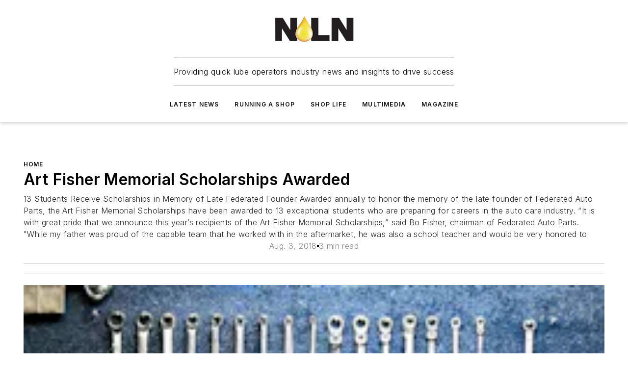

--- FILE ---
content_type: text/html;charset=utf-8
request_url: https://www.noln.net/home/article/11496016/art-fisher-memorial-scholarships-awarded-2018-08-03
body_size: 47765
content:
<!DOCTYPE html><html  lang="en"><head><meta charset="utf-8"><meta name="viewport" content="width=device-width, initial-scale=1, shrink-to-fit=no"><script type="text/javascript" src="/ruxitagentjs_ICA7NVfqrux_10327251022105625.js" data-dtconfig="rid=RID_-1591953224|rpid=-204759330|domain=noln.net|reportUrl=/rb_bf25051xng|app=ea7c4b59f27d43eb|cuc=ll64881i|owasp=1|mel=100000|expw=1|featureHash=ICA7NVfqrux|dpvc=1|lastModification=1765214479370|tp=500,50,0|rdnt=1|uxrgce=1|srbbv=2|agentUri=/ruxitagentjs_ICA7NVfqrux_10327251022105625.js"></script><script type="importmap">{"imports":{"#entry":"/_nuxt/hahsu7o7.js"}}</script><title>Art Fisher Memorial Scholarships Awarded | 2018-08-03  | National Oil and Lube News</title><link href="https://fonts.gstatic.com" rel="preconnect"><link href="https://cdn.cookielaw.org" rel="preconnect"><link href="https://scorpia.graphql.aspire-ebm.com" rel="preconnect"><style type="text/css">
            :root {
              --spacing-unit: 6px;
--spacing: 48px;
--color-line: #CDCDCD;
--color-primary-main: #000000;
--color-primary-container: #000000;
--color-on-primary-container: #000000;
--color-secondary-main: #f0cd4e;
--color-secondary-container: #f6f4ee;
--color-on-secondary-container: #3c3314;
--color-black: #0d0d0d;
--color-white: #ffffff;
--color-grey: #b2c3ce;
--color-light-grey: #e0e0e0;
--primary-font-family: Inter;
--site-max-width: 1300px;
            }
          </style><style>@media (max-width:760px){.mobile-hidden{display:none!important}}.admin-layout a{color:#3867a6}.admin-layout .vs__dropdown-toggle{background:#fff;border:1px solid #9da4b0}.ebm-layout{overflow-anchor:none;width:100%}</style><style>@media (max-width:760px){.mobile-hidden[data-v-45fa8452]{display:none!important}}.admin-layout a[data-v-45fa8452]{color:#3867a6}.admin-layout .vs__dropdown-toggle[data-v-45fa8452]{background:#fff;border:1px solid #9da4b0}.ebm-page[data-v-45fa8452]{display:flex;flex-direction:column;font-family:Arial}.ebm-page .hasToolbar[data-v-45fa8452]{max-width:calc(100% - 49px)}.ebm-page__layout[data-v-45fa8452]{z-index:2}.ebm-page__layout[data-v-45fa8452],.ebm-page__page[data-v-45fa8452]{flex:1;pointer-events:none;position:relative}.ebm-page__page[data-v-45fa8452]{display:flex;flex-direction:column;z-index:1}.ebm-page__main[data-v-45fa8452]{flex:1;margin:auto;width:100%}.ebm-page__content[data-v-45fa8452]{padding:0;pointer-events:all}@media (min-width:600px){.ebm-page__content[data-v-45fa8452]{padding:"0 10px"}}.ebm-page__reskin-background[data-v-45fa8452]{background-position:top;background-repeat:no-repeat;background-size:cover;height:100%;left:0;overflow:hidden;position:fixed;top:0;width:100%;z-index:0}.ebm-page__reskin-ad[data-v-45fa8452]{padding:1.5rem 0;position:relative;text-align:center;z-index:1}.ebm-page__siteskin-ad[data-v-45fa8452]{margin-top:24px;pointer-events:all;position:fixed;transition:all 125ms;z-index:100}.ebm-page__siteskin-ad__left[data-v-45fa8452]{right:50%}@media (max-width:1636px){.ebm-page__siteskin-ad__left[data-v-45fa8452]{display:none}}.ebm-page__siteskin-ad__right[data-v-45fa8452]{left:50%}@media (max-width:1636px){.ebm-page__siteskin-ad__right[data-v-45fa8452]{display:none}}.ebm-page .ebm-page__primary[data-v-45fa8452]{margin-top:0}.ebm-page .page-content-wrapper[data-v-45fa8452]{margin:auto;width:100%}.ebm-page .load-more[data-v-45fa8452]{padding:10px 0;pointer-events:all;text-align:center;width:100%}.ebm-page .load-more[data-v-45fa8452]>*{margin:auto;padding:0 5px}.ebm-page .load-more .label[data-v-45fa8452]{display:flex;flex-direction:row}.ebm-page .load-more .label[data-v-45fa8452]>*{margin:0 5px}.ebm-page .footer[data-v-45fa8452]{position:relative}.ebm-page .ebm-page__primary[data-v-45fa8452]{margin-top:calc(var(--spacing)/2)}.ebm-page .ebm-page__content[data-v-45fa8452]{display:flex;flex-direction:column;gap:var(--spacing);margin:0!important}.ebm-page .ebm-page__content[data-v-45fa8452]>*{position:relative}.ebm-page .ebm-page__content[data-v-45fa8452]>:after{background-color:var(--color-line);bottom:auto;bottom:calc(var(--spacing)*-.5*1);content:"";height:1px;left:0;position:absolute;right:0}.ebm-page .ebm-page__content[data-v-45fa8452]>:last-child:after{display:none}.ebm-page .page-content-wrapper[data-v-45fa8452]{display:flex;flex-direction:column;gap:var(--spacing);max-width:var(--site-max-width);padding:0 calc(var(--spacing)/2)}@media (min-width:800px){.ebm-page .page-content-wrapper[data-v-45fa8452]{padding:0 var(--spacing)}}.ebm-page .page-content-wrapper[data-v-45fa8452]>*{position:relative}.ebm-page .page-content-wrapper[data-v-45fa8452]>:after{background-color:var(--color-line);bottom:auto;bottom:calc(var(--spacing)*-.5*1);content:"";height:1px;left:0;position:absolute;right:0}.ebm-page .page-content-wrapper[data-v-45fa8452]>:last-child:after{display:none}.ebm-page .load-more[data-v-45fa8452]{padding:0}.ebm-page .secondary-pages .page-content-wrapper[data-v-45fa8452],.ebm-page.full-width .page-content-wrapper[data-v-45fa8452]{max-width:100%!important;padding:0!important}.ebm-page .secondary-pages .ebm-page__primary[data-v-45fa8452],.ebm-page.full-width .ebm-page__primary[data-v-45fa8452]{margin-top:0!important}@media print{.ebm-page__page[data-v-45fa8452]{display:block}}</style><style>@media (max-width:760px){.mobile-hidden[data-v-06639cce]{display:none!important}}.admin-layout a[data-v-06639cce]{color:#3867a6}.admin-layout .vs__dropdown-toggle[data-v-06639cce]{background:#fff;border:1px solid #9da4b0}#header-leaderboard-ad[data-v-06639cce]{align-items:center;display:flex;justify-content:center;padding:1rem}</style><style>html{scroll-padding-top:calc(var(--header-height) + 16px)}</style><style>@media (max-width:760px){.mobile-hidden[data-v-b96d99b2]{display:none!important}}.admin-layout a[data-v-b96d99b2]{color:#3867a6}.admin-layout .vs__dropdown-toggle[data-v-b96d99b2]{background:#fff;border:1px solid #9da4b0}header[data-v-b96d99b2]{bottom:0;margin:auto;position:sticky;top:0;transition:top .5s cubic-bezier(.645,.045,.355,1);z-index:50}header .reskin-ad[data-v-b96d99b2]{padding:1.5rem 0;text-align:center}.navbar[data-v-b96d99b2]{background-color:#fff;box-shadow:0 3px 6px #00000029;left:0;opacity:1;padding-bottom:2rem;padding-top:2rem;right:0}.navbar .content[data-v-b96d99b2]{margin:auto;max-width:var(--site-max-width);padding:0 calc(var(--spacing)/2)}@media (min-width:800px){.navbar .content[data-v-b96d99b2]{padding:0 var(--spacing)}}.top-navbar[data-v-b96d99b2]{align-items:center;display:flex;justify-content:space-between}@media (max-width:900px){.logo[data-v-b96d99b2]{flex-grow:1}.logo img[data-v-b96d99b2]{max-width:180px}}@media (max-width:450px){.logo img[data-v-b96d99b2]{max-width:140px}}@media (max-width:370px){.logo img[data-v-b96d99b2]{max-width:120px}}@media (max-width:350px){.logo img[data-v-b96d99b2]{max-width:100px}}.bottom-navbar[data-v-b96d99b2]{max-height:100px;overflow:visible;transition:all .15s cubic-bezier(.86,0,.07,1)}.bottom-navbar.hidden[data-v-b96d99b2]{max-height:0;overflow:hidden;transform:scale(0)}.actions[data-v-b96d99b2]{align-items:center;-moz-column-gap:.5rem;column-gap:.5rem;display:flex;flex-basis:0;flex-grow:1}@media (max-width:900px){.actions[data-v-b96d99b2]{flex-basis:auto;flex-grow:0}}.actions.left[data-v-b96d99b2]{justify-content:left}.actions.right[data-v-b96d99b2]{-moz-column-gap:0;column-gap:0;justify-content:right}.actions .login-container[data-v-b96d99b2]{display:flex;gap:16px}@media (max-width:900px){.actions .login-container[data-v-b96d99b2]{gap:8px}}@media (max-width:450px){.actions .login-container[data-v-b96d99b2]{gap:4px}}@media (max-width:900px){.search-icon[data-v-b96d99b2]{display:none}}.cta[data-v-b96d99b2]{border-bottom:1px solid var(--color-line);border-top:1px solid var(--color-line);margin:1.5rem auto auto;width:-moz-fit-content;width:fit-content}@media (max-width:900px){.cta[data-v-b96d99b2]{display:none}}.sub-menu[data-v-b96d99b2]{align-items:center;display:flex;justify-content:center;list-style:none;margin-top:1.5rem;padding:0;white-space:nowrap}@media (max-width:1000px){.sub-menu[data-v-b96d99b2]{display:none}}.sub-menu-item[data-v-b96d99b2]{margin-left:1rem;margin-right:1rem}.menu-item[data-v-b96d99b2],.sub-menu-link[data-v-b96d99b2]{color:var(--color-black);font-size:.75rem;font-weight:600;letter-spacing:.1em;text-transform:uppercase}.popover-menu[data-v-b96d99b2]{align-items:flex-start;background-color:#fff;box-shadow:0 3px 6px #00000029;display:flex;flex-direction:column;justify-content:left;padding:1.5rem;text-align:left;width:200px}.popover-menu .menu-item[data-v-b96d99b2]{align-items:center;display:flex;margin-bottom:1rem}.popover-menu .menu-item .icon[data-v-b96d99b2]{margin-right:1rem}</style><style>@media (max-width:760px){.mobile-hidden{display:none!important}}.admin-layout a{color:#3867a6}.admin-layout .vs__dropdown-toggle{background:#fff;border:1px solid #9da4b0}.ebm-icon{cursor:pointer}.ebm-icon .tooltip-wrapper{display:block}.ebm-icon.disabled{cursor:not-allowed}.ebm-icon.arrowUp{margin-top:3px}.ebm-icon.arrowDown{margin-top:-5px;transform:rotate(180deg)}.ebm-icon.loading{animation-duration:2s;animation-iteration-count:infinite;animation-name:spin;animation-timing-function:linear}.ebm-icon.label{align-items:center;display:flex;flex-direction:column;font-size:.8em;justify-content:center;padding:0 5px}@keyframes spin{0%{transform:rotate(0)}to{transform:rotate(1turn)}}.ebm-icon .icon,.ebm-icon svg{display:block}</style><style>@media (max-width:760px){.mobile-hidden{display:none!important}}.admin-layout a{color:#3867a6}.admin-layout .vs__dropdown-toggle{background:#fff;border:1px solid #9da4b0}.ebm-mega-menu{background-color:var(--color-black);color:#fff;container-type:inline-size;display:none;height:100%;left:0;opacity:0;overflow:auto;position:fixed;text-align:center;top:0;transition-behavior:allow-discrete;transition-duration:.3s;transition-property:overlay display opacity;width:100%}.ebm-mega-menu.cms-user-logged-in{left:49px;width:calc(100% - 49px)}.ebm-mega-menu.open{display:block;opacity:1}@starting-style{.ebm-mega-menu.open{opacity:0}}@container (max-width: 750px){.ebm-mega-menu .mega-menu-header{display:flex}}.ebm-mega-menu .mega-menu-header .icon{margin-left:30px;margin-top:40px;width:24px}.ebm-mega-menu .mega-menu-header .logo{height:35px;max-width:100%}@container (min-width: 750px){.ebm-mega-menu .mega-menu-header .logo{height:50px;margin-bottom:30px}}@container (max-width: 750px){.ebm-mega-menu .mega-menu-header .logo{margin-top:20px}.ebm-mega-menu .mega-menu-header .logo img{height:auto;margin-left:5px;max-width:140px}}.ebm-mega-menu .mega-menu-container{margin:auto}@container (min-width: 750px){.ebm-mega-menu .mega-menu-container{max-width:850px;width:100%}}.ebm-mega-menu .mega-menu-container .search-field{padding-bottom:50px}@container (max-width: 900px){.ebm-mega-menu .mega-menu-container .search-field{margin-left:calc(var(--spacing)/2);margin-right:calc(var(--spacing)/2)}}.ebm-mega-menu .mega-menu-container .nav-links{display:grid;gap:calc(var(--spacing)/2);grid-template-columns:1fr;position:relative}.ebm-mega-menu .mega-menu-container .nav-links:after{background-color:var(--color-line);bottom:auto;bottom:calc(var(--spacing)*-.5*1);content:"";height:1px;left:0;position:absolute;right:0}.ebm-mega-menu .mega-menu-container .nav-links:last-child:after{display:none}@container (max-width: 900px){.ebm-mega-menu .mega-menu-container .nav-links{margin-left:calc(var(--spacing)/2);margin-right:calc(var(--spacing)/2)}}@container (min-width: 750px){.ebm-mega-menu .mega-menu-container .nav-links{gap:calc(var(--spacing)*2);grid-template-columns:1fr 1fr 1fr;padding-bottom:var(--spacing)}}.ebm-mega-menu .mega-menu-container .nav-links .section{display:flex;flex-direction:column;font-weight:400;list-style:none;text-align:center}@container (max-width: 750px){.ebm-mega-menu .mega-menu-container .nav-links .section{gap:5px;padding-top:30px;position:relative}.ebm-mega-menu .mega-menu-container .nav-links .section:after{background-color:var(--color-line);bottom:auto;bottom:calc(var(--spacing)*-.5*1);content:"";height:1px;left:0;position:absolute;right:0}.ebm-mega-menu .mega-menu-container .nav-links .section:last-child:after{display:none}.ebm-mega-menu .mega-menu-container .nav-links .section:first-child{padding-top:15px}}@container (min-width: 750px){.ebm-mega-menu .mega-menu-container .nav-links .section{border-bottom:none;font-size:1.25rem;gap:16px;position:relative;text-align:left}.ebm-mega-menu .mega-menu-container .nav-links .section:after{background-color:var(--color-line);bottom:0;content:"";height:100%;left:auto;position:absolute;right:calc(var(--spacing)*-.5*2);top:0;width:1px}.ebm-mega-menu .mega-menu-container .nav-links .section:last-child:after{display:none}}.ebm-mega-menu .mega-menu-container .nav-links .section a{color:#fff}.ebm-mega-menu .mega-menu-container .nav-links .section .title{font-size:.75rem;font-weight:400;text-transform:uppercase}.ebm-mega-menu .mega-menu-container .affiliate-links{display:flex;justify-content:center;margin-top:var(--spacing);padding:calc(var(--spacing)*.5);position:relative}.ebm-mega-menu .mega-menu-container .affiliate-links:after{background-color:var(--color-line);bottom:auto;bottom:calc(var(--spacing)*-.5*1);content:"";height:1px;left:0;position:absolute;right:0}.ebm-mega-menu .mega-menu-container .affiliate-links:last-child:after{display:none}.ebm-mega-menu .mega-menu-container .affiliate-links .ebm-affiliated-brands-direction{flex-direction:column;gap:calc(var(--spacing)*.5)}.ebm-mega-menu .mega-menu-container .social-links{align-items:center;display:flex;flex-direction:column;font-size:.75rem;justify-content:center;margin-top:var(--spacing);padding:calc(var(--spacing)*.5);text-transform:uppercase}.ebm-mega-menu .mega-menu-container .social-links .socials{gap:16px;margin:16px 16px 24px}</style><style>@media (max-width:760px){.mobile-hidden{display:none!important}}.admin-layout a{color:#3867a6}.admin-layout .vs__dropdown-toggle{background:#fff;border:1px solid #9da4b0}.ebm-search-field{container-type:inline-size;position:relative}.ebm-search-field .input{padding:10px 0;position:relative;width:100%}.ebm-search-field .input .icon{bottom:0;height:24px;margin:auto;position:absolute;right:.5rem;top:0}.ebm-search-field .input .clear-icon{bottom:0;height:24px;margin:auto;position:absolute;right:2.5rem;top:0}.ebm-search-field .input input{background-color:var(--c4e26338);border:1px solid var(--7798abdd);border-radius:5px;color:var(--0c12ecfc);font-size:1em;padding:1rem 8px 1rem 20px;width:100%}.ebm-search-field .sponsor-container{align-items:center;display:flex;font-size:.5rem;gap:5px;height:24px;margin:auto;position:absolute;right:10%;top:20%}@container (max-width: 750px){.ebm-search-field .sponsor-container{justify-content:flex-end;padding:10px 15px 0 0;position:static}}.ebm-search-field input[type=search]::-webkit-search-cancel-button,.ebm-search-field input[type=search]::-webkit-search-decoration{-webkit-appearance:none;appearance:none}</style><style>@media (max-width:760px){.mobile-hidden[data-v-62be4297]{display:none!important}}.admin-layout a[data-v-62be4297]{color:#3867a6}.admin-layout .vs__dropdown-toggle[data-v-62be4297]{background:#fff;border:1px solid #9da4b0}.ebm-socials[data-v-62be4297]{display:flex;flex-wrap:wrap}.ebm-socials__icon[data-v-62be4297]{cursor:pointer;margin-right:7px;text-decoration:none}.ebm-socials .text[data-v-62be4297]{height:0;overflow:hidden;text-indent:-9999px}</style><style>@media (max-width:760px){.mobile-hidden{display:none!important}}.admin-layout a{color:#3867a6}.admin-layout .vs__dropdown-toggle{background:#fff;border:1px solid #9da4b0}.ebm-ad-target__outer{display:flex;height:auto;justify-content:center;max-width:100%;width:100%}.ebm-ad-target__inner{align-items:center;display:flex}.ebm-ad-target img{max-width:100%}.ebm-ad-target iframe{box-shadow:0 .125rem .25rem #00000013}</style><style>@media (max-width:760px){.mobile-hidden[data-v-4c12f864]{display:none!important}}.admin-layout a[data-v-4c12f864]{color:#3867a6}.admin-layout .vs__dropdown-toggle[data-v-4c12f864]{background:#fff;border:1px solid #9da4b0}#sticky-bottom-ad[data-v-4c12f864]{align-items:center;background:#000000bf;display:flex;justify-content:center;left:0;padding:8px;position:fixed;right:0;z-index:999}#sticky-bottom-ad .close-button[data-v-4c12f864]{background:none;border:0;color:#fff;cursor:pointer;font-weight:900;margin:8px;position:absolute;right:0;top:0}.slide-up-enter[data-v-4c12f864],.slide-up-leave-to[data-v-4c12f864]{opacity:0;transform:translateY(200px)}.slide-up-enter-active[data-v-4c12f864]{transition:all .25s ease-out}.slide-up-leave-active[data-v-4c12f864]{transition:all .25s ease-in}</style><style>@media (max-width:760px){.mobile-hidden[data-v-0622f0e1]{display:none!important}}.admin-layout a[data-v-0622f0e1]{color:#3867a6}.admin-layout .vs__dropdown-toggle[data-v-0622f0e1]{background:#fff;border:1px solid #9da4b0}.grid[data-v-0622f0e1]{container-type:inline-size;margin:auto}.grid .grid-row[data-v-0622f0e1]{position:relative}.grid .grid-row[data-v-0622f0e1]:after{background-color:var(--color-line);bottom:auto;bottom:calc(var(--spacing)*-.5*1);content:"";height:1px;left:0;position:absolute;right:0}.grid .grid-row.hide-bottom-border[data-v-0622f0e1]:after,.grid .grid-row[data-v-0622f0e1]:last-child:after{display:none}@container (width >= 750px){.grid .grid-row.mobile-only[data-v-0622f0e1]{display:none}}@container (width < 750px){.grid .grid-row.exclude-mobile[data-v-0622f0e1]{display:none}}</style><style>@media (max-width:760px){.mobile-hidden[data-v-840eddae]{display:none!important}}.admin-layout a[data-v-840eddae]{color:#3867a6}.admin-layout .vs__dropdown-toggle[data-v-840eddae]{background:#fff;border:1px solid #9da4b0}.web-row[data-v-840eddae]{container-type:inline-size}.web-row .row[data-v-840eddae]{--col-size:calc(50% - var(--spacing)*1/2);display:grid;padding-bottom:0ver;padding-top:0;width:100%}@media (min-width:750px){.web-row .row[data-v-840eddae]{padding-left:0;padding-right:0}}@media (min-width:500px){.web-row .row.restricted[data-v-840eddae]{margin:auto;max-width:66%}}.web-row .row .column-wrapper[data-v-840eddae]{display:flex;order:0;width:100%}.web-row .row.largest_first.layout1_2 .column-wrapper[data-v-840eddae]:nth-child(2),.web-row .row.largest_first.layout1_2_1 .column-wrapper[data-v-840eddae]:nth-child(2),.web-row .row.largest_first.layout1_3 .column-wrapper[data-v-840eddae]:nth-child(2){order:-1}@container (min-width: 750px){.web-row .row.layout1_1[data-v-840eddae]{display:grid;grid-template-columns:minmax(0,1fr) minmax(0,1fr)}.web-row .row.layout1_1 .column-wrapper[data-v-840eddae]{position:relative}.web-row .row.layout1_1 .column-wrapper[data-v-840eddae]:after{background-color:var(--color-line);bottom:0;content:"";height:100%;left:auto;position:absolute;right:calc(var(--spacing)*-.5*1);top:0;width:1px}.web-row .row.layout1_1 .column-wrapper[data-v-840eddae]:last-child:after{display:none}.web-row .row.layout1_2[data-v-840eddae]{display:grid;grid-template-columns:minmax(0,var(--col-size)) minmax(0,var(--col-size))}.web-row .row.layout1_2 .column-wrapper[data-v-840eddae]{position:relative}.web-row .row.layout1_2 .column-wrapper[data-v-840eddae]:after{background-color:var(--color-line);bottom:0;content:"";height:100%;left:auto;position:absolute;right:calc(var(--spacing)*-.5*1);top:0;width:1px}.web-row .row.layout1_2 .column-wrapper[data-v-840eddae]:last-child:after{display:none}.web-row .row.layout1_2 .column-wrapper[data-v-840eddae]:nth-child(2){order:0!important}}@container (min-width: 1050px){.web-row .row.layout1_2[data-v-840eddae]{--col-size:calc(33.33333% - var(--spacing)*2/3);grid-template-columns:var(--col-size) calc(var(--col-size)*2 + var(--spacing))}}@container (min-width: 750px){.web-row .row.layout2_1[data-v-840eddae]{display:grid;grid-template-columns:minmax(0,var(--col-size)) minmax(0,var(--col-size))}.web-row .row.layout2_1 .column-wrapper[data-v-840eddae]{position:relative}.web-row .row.layout2_1 .column-wrapper[data-v-840eddae]:after{background-color:var(--color-line);bottom:0;content:"";height:100%;left:auto;position:absolute;right:calc(var(--spacing)*-.5*1);top:0;width:1px}.web-row .row.layout2_1 .column-wrapper[data-v-840eddae]:last-child:after{display:none}}@container (min-width: 1050px){.web-row .row.layout2_1[data-v-840eddae]{--col-size:calc(33.33333% - var(--spacing)*2/3);grid-template-columns:calc(var(--col-size)*2 + var(--spacing)) var(--col-size)}}@container (min-width: 1100px){.web-row .row.layout1_1_1[data-v-840eddae]{--col-size:calc(33.33333% - var(--spacing)*2/3);display:grid;grid-template-columns:minmax(0,var(--col-size)) minmax(0,var(--col-size)) minmax(0,var(--col-size))}.web-row .row.layout1_1_1 .column-wrapper[data-v-840eddae]{position:relative}.web-row .row.layout1_1_1 .column-wrapper[data-v-840eddae]:after{background-color:var(--color-line);bottom:0;content:"";height:100%;left:auto;position:absolute;right:calc(var(--spacing)*-.5*1);top:0;width:1px}.web-row .row.layout1_1_1 .column-wrapper[data-v-840eddae]:last-child:after{display:none}}</style><style>@media (max-width:760px){.mobile-hidden{display:none!important}}.admin-layout a{color:#3867a6}.admin-layout .vs__dropdown-toggle{background:#fff;border:1px solid #9da4b0}.web-grid-title{align-items:center;container-type:inline-size;font-family:var(--primary-font-family);margin-bottom:calc(var(--spacing)/2);max-width:100%;width:100%}.web-grid-title .title{display:flex;flex:1 0 auto;font-size:1.9rem;font-weight:600;gap:var(--spacing-unit);letter-spacing:-.01em;line-height:40px;max-width:100%;overflow:hidden;text-overflow:ellipsis}.web-grid-title .title .grid-title-image-icon{height:23px;margin-top:8px}.web-grid-title.has-link .title{max-width:calc(100% - 100px)}.web-grid-title .divider{background-color:var(--color-line);height:1px;width:100%}.web-grid-title .view-more{color:var(--color-primary-main);cursor:primary;flex:0 1 auto;font-size:.75rem;font-weight:600;letter-spacing:.05em;line-height:18px;text-transform:uppercase;white-space:nowrap}@container (max-width: 500px){.web-grid-title .view-more{display:none}}.web-grid-title.primary{display:flex;gap:5px}.web-grid-title.primary .topbar,.web-grid-title.secondary .divider,.web-grid-title.secondary .view-more{display:none}.web-grid-title.secondary .topbar{background-color:var(--color-primary-main);height:8px;margin-bottom:calc(var(--spacing)/3);width:80px}</style><style>@media (max-width:760px){.mobile-hidden[data-v-2e2a3563]{display:none!important}}.admin-layout a[data-v-2e2a3563]{color:#3867a6}.admin-layout .vs__dropdown-toggle[data-v-2e2a3563]{background:#fff;border:1px solid #9da4b0}.column[data-v-2e2a3563]{align-items:stretch;display:flex;flex-wrap:wrap;height:100%;position:relative}.column[data-v-2e2a3563],.column .standard-blocks[data-v-2e2a3563],.column .sticky-blocks[data-v-2e2a3563]{width:100%}.column.block-align-center[data-v-2e2a3563]{align-items:center;justify-content:center}.column.block-align-top[data-v-2e2a3563]{align-items:top;flex-direction:column}.column.block-align-sticky[data-v-2e2a3563]{align-items:start;display:block;justify-content:center}.column.block-align-equalize[data-v-2e2a3563]{align-items:stretch}.column .sticky-blocks.has-standard[data-v-2e2a3563]{margin-top:var(--spacing)}.column .block-wrapper[data-v-2e2a3563]{max-width:100%;position:relative}.column .block-wrapper[data-v-2e2a3563]:after{background-color:var(--color-line);bottom:auto;bottom:calc(var(--spacing)*-.5*1);content:"";height:1px;left:0;position:absolute;right:0}.column .block-wrapper.hide-bottom-border[data-v-2e2a3563]:after,.column .block-wrapper[data-v-2e2a3563]:last-child:after,.column .standard-blocks:not(.has-sticky) .block-wrapper[data-v-2e2a3563]:last-child:after,.column .sticky-blocks .block-wrapper[data-v-2e2a3563]:last-child:after{display:none}@media print{.column[data-v-2e2a3563]{height:auto}}</style><style>@media (max-width:760px){.mobile-hidden[data-v-a4efc542]{display:none!important}}.admin-layout a[data-v-a4efc542]{color:#3867a6}.admin-layout .vs__dropdown-toggle[data-v-a4efc542]{background:#fff;border:1px solid #9da4b0}.block[data-v-a4efc542]{display:flex;flex-direction:column;overflow:visible;width:100%}.block .block-title[data-v-a4efc542]{margin-bottom:calc(var(--spacing)/2)}.block .above-cta[data-v-a4efc542]{height:100%}.block .title[data-v-a4efc542]{font-size:1rem;line-height:1rem;text-transform:uppercase}.block .title a[data-v-a4efc542]{color:inherit;text-decoration:none}.block .title a[data-v-a4efc542]:hover{text-decoration:underline}.block .title template[data-v-a4efc542]{display:inline-block}.block .content[data-v-a4efc542]{display:flex;width:100%}.block .cta[data-v-a4efc542]{align-items:center;display:flex;flex-direction:column;font-size:1rem;gap:calc(var(--spacing)/2);justify-content:space-between}@container (width > 500px){.block .cta[data-v-a4efc542]{flex-direction:row}}</style><style>@media (max-width:760px){.mobile-hidden[data-v-3dec0756]{display:none!important}}.admin-layout a[data-v-3dec0756]{color:#3867a6}.admin-layout .vs__dropdown-toggle[data-v-3dec0756]{background:#fff;border:1px solid #9da4b0}.ebm-button-wrapper[data-v-3dec0756]{display:inline-block}.ebm-button-wrapper .ebm-button[data-v-3dec0756]{border:1px solid;border-radius:.1rem;cursor:pointer;display:block;font-weight:600;outline:none;text-transform:uppercase;width:100%}.ebm-button-wrapper .ebm-button .content[data-v-3dec0756]{align-items:center;display:flex;gap:var(--spacing-unit);justify-content:center}.ebm-button-wrapper .ebm-button .content.icon-right[data-v-3dec0756]{flex-direction:row-reverse}.ebm-button-wrapper .ebm-button[data-v-3dec0756]:focus,.ebm-button-wrapper .ebm-button[data-v-3dec0756]:hover{box-shadow:0 0 .1rem #3e5d8580;filter:contrast(125%)}.ebm-button-wrapper .ebm-button[data-v-3dec0756]:active{box-shadow:0 0 .3rem #1c417280}.ebm-button-wrapper .ebm-button[data-v-3dec0756]:active:after{height:200px;width:200px}.ebm-button-wrapper .ebm-button--small[data-v-3dec0756]{font-size:.75rem;padding:.2rem .4rem}.ebm-button-wrapper .ebm-button--medium[data-v-3dec0756]{font-size:.75rem;padding:.3rem .6rem}.ebm-button-wrapper .ebm-button--large[data-v-3dec0756]{font-size:.75rem;line-height:1.25rem;padding:.5rem 1rem}@media (max-width:450px){.ebm-button-wrapper .ebm-button--large[data-v-3dec0756]{padding:.5rem}}.ebm-button-wrapper .ebm-button--fullWidth[data-v-3dec0756]{font-size:1.15rem;margin:0 auto;padding:.5rem 1rem;width:100%}.ebm-button-wrapper.primary .ebm-button[data-v-3dec0756],.ebm-button-wrapper.solid .ebm-button[data-v-3dec0756]{background-color:var(--button-accent-color);border-color:var(--button-accent-color);color:var(--button-text-color)}.ebm-button-wrapper.primary .ebm-button[data-v-3dec0756]:hover,.ebm-button-wrapper.solid .ebm-button[data-v-3dec0756]:hover{text-decoration:underline}.ebm-button-wrapper.hollow .ebm-button[data-v-3dec0756]{background-color:transparent;background-color:#fff;border:1px solid var(--button-accent-color);color:var(--button-accent-color)}.ebm-button-wrapper.hollow .ebm-button[data-v-3dec0756]:hover{text-decoration:underline}.ebm-button-wrapper.borderless .ebm-button[data-v-3dec0756]{background-color:transparent;border-color:transparent;color:var(--button-accent-color)}.ebm-button-wrapper.borderless .ebm-button[data-v-3dec0756]:hover{background-color:var(--button-accent-color);color:#fff;text-decoration:underline}.ebm-button-wrapper .ebm-button[data-v-3dec0756]{transition:all .15s ease-in-out}</style><style>@media (max-width:760px){.mobile-hidden{display:none!important}}.admin-layout a{color:#3867a6}.admin-layout .vs__dropdown-toggle{background:#fff;border:1px solid #9da4b0}.web-footer-new{display:flex;font-size:1rem;font-weight:400;justify-content:center;padding-bottom:calc(var(--spacing)/2);pointer-events:all;width:100%}.web-footer-new a{color:var(--link-color)}.web-footer-new .container{display:flex;justify-content:center;width:100%}.web-footer-new .container .container-wrapper{display:flex;flex-direction:column;gap:var(--spacing);width:100%}@media (min-width:800px){.web-footer-new .container{flex-direction:row}}.web-footer-new .container .row{position:relative;width:100%}.web-footer-new .container .row:after{background-color:var(--color-line);bottom:auto;bottom:calc(var(--spacing)*-.5*1);content:"";height:1px;left:0;position:absolute;right:0}.web-footer-new .container .row:last-child:after{display:none}.web-footer-new .container .row.full-width{justify-items:center}.web-footer-new .container .column-wrapper{display:grid;gap:var(--spacing);grid-template-columns:1fr}.web-footer-new .container .column-wrapper.full-width{max-width:var(--site-max-width)!important;padding:0 calc(var(--spacing)*1.5);width:100%}.web-footer-new .container .column-wrapper .col{align-items:center;display:flex;flex-direction:column;gap:calc(var(--spacing)/4);justify-content:center;margin:0 auto;max-width:80%;position:relative;text-align:center}.web-footer-new .container .column-wrapper .col:after{background-color:var(--color-line);bottom:auto;bottom:calc(var(--spacing)*-.5*1);content:"";height:1px;left:0;position:absolute;right:0}.web-footer-new .container .column-wrapper .col:last-child:after{display:none}.web-footer-new .container .column-wrapper .col.valign-middle{align-self:center}@media (min-width:800px){.web-footer-new .container .column-wrapper{align-items:start;gap:var(--spacing)}.web-footer-new .container .column-wrapper.cols1_1_1{grid-template-columns:1fr 1fr 1fr}.web-footer-new .container .column-wrapper.cols1_1{grid-template-columns:1fr 1fr}.web-footer-new .container .column-wrapper .col{align-items:start;max-width:100%;position:relative;text-align:left}.web-footer-new .container .column-wrapper .col:after{background-color:var(--color-line);bottom:0;content:"";height:100%;left:auto;position:absolute;right:calc(var(--spacing)*-.5*1);top:0;width:1px}.web-footer-new .container .column-wrapper .col:last-child:after{display:none}}.web-footer-new .corporatelogo{align-self:center;filter:brightness(0);height:auto;margin-right:var(--spacing-unit);width:100px}.web-footer-new .menu-copyright{align-items:center;display:flex;flex-direction:column;gap:calc(var(--spacing)/2)}.web-footer-new .menu-copyright.full-width{max-width:var(--site-max-width);padding:0 calc(var(--spacing)*1.5);width:100%}.web-footer-new .menu-copyright .links{display:flex;font-size:.75rem;gap:calc(var(--spacing)/4);list-style:none;margin:0;padding:0}.web-footer-new .menu-copyright .copyright{display:flex;flex-direction:row;flex-wrap:wrap;font-size:.8em;justify-content:center}@media (min-width:800px){.web-footer-new .menu-copyright{flex-direction:row;justify-content:space-between}}.web-footer-new .blocktitle{color:#000;font-size:1.1rem;font-weight:600;width:100%}.web-footer-new .web-affiliated-brands-direction{flex-direction:column}@media (min-width:800px){.web-footer-new .web-affiliated-brands-direction{flex-direction:row}}</style><style>@media (max-width:760px){.mobile-hidden{display:none!important}}.admin-layout a{color:#3867a6}.admin-layout .vs__dropdown-toggle{background:#fff;border:1px solid #9da4b0}.ebm-web-subscribe-wrapper{display:flex;flex-direction:column;height:100%;overflow:auto}.ebm-web-subscribe-content{height:100%;overflow:auto;padding:calc(var(--spacing)*.5) var(--spacing)}@container (max-width: 750px){.ebm-web-subscribe-content{padding-bottom:100%}}.ebm-web-subscribe-content .web-subscribe-header .web-subscribe-title{align-items:center;display:flex;gap:var(--spacing);justify-content:space-between;line-height:normal}.ebm-web-subscribe-content .web-subscribe-header .web-subscribe-title .close-button{align-items:center;cursor:pointer;display:flex;font-size:.75rem;font-weight:600;text-transform:uppercase}.ebm-web-subscribe-content .web-subscribe-header .web-subscribe-subtext{padding-bottom:var(--spacing)}.ebm-web-subscribe-content .web-subscribe-header .newsletter-items{display:grid;gap:10px;grid-template-columns:1fr 1fr}@container (max-width: 750px){.ebm-web-subscribe-content .web-subscribe-header .newsletter-items{grid-template-columns:1fr}}.ebm-web-subscribe-content .web-subscribe-header .newsletter-items .newsletter-item{border:1px solid var(--color-line);display:flex;flex-direction:row;flex-direction:column;gap:1rem;padding:1rem}.ebm-web-subscribe-content .web-subscribe-header .newsletter-items .newsletter-item .newsletter-title{display:flex;font-size:1.25rem;font-weight:600;justify-content:space-between;letter-spacing:-.01em;line-height:25px}.ebm-web-subscribe-content .web-subscribe-header .newsletter-items .newsletter-item .newsletter-description{font-size:1rem;font-weight:400;letter-spacing:.0125em;line-height:24px}.web-subscribe-footer{background-color:#fff;box-shadow:0 4px 16px #00000040;width:100%}.web-subscribe-footer .subscribe-footer-wrapper{padding:var(--spacing)!important}.web-subscribe-footer .subscribe-footer-wrapper .user-info-container{align-items:center;display:flex;justify-content:space-between;padding-bottom:calc(var(--spacing)*.5)}.web-subscribe-footer .subscribe-footer-wrapper .user-info-container .nl-user-info{align-items:center;display:flex;gap:10px}.web-subscribe-footer .subscribe-footer-wrapper .subscribe-login-container .nl-selected{font-size:1.25rem;font-weight:600;margin-bottom:10px}.web-subscribe-footer .subscribe-footer-wrapper .subscribe-login-container .form-fields-setup{display:flex;gap:calc(var(--spacing)*.125);padding-top:calc(var(--spacing)*.5)}@container (max-width: 1050px){.web-subscribe-footer .subscribe-footer-wrapper .subscribe-login-container .form-fields-setup{display:block}}.web-subscribe-footer .subscribe-footer-wrapper .subscribe-login-container .form-fields-setup .web-form-fields{z-index:100}.web-subscribe-footer .subscribe-footer-wrapper .subscribe-login-container .form-fields-setup .web-form-fields .field-label{font-size:.75rem}.web-subscribe-footer .subscribe-footer-wrapper .subscribe-login-container .form-fields-setup .form{display:flex;gap:calc(var(--spacing)*.125)}@container (max-width: 750px){.web-subscribe-footer .subscribe-footer-wrapper .subscribe-login-container .form-fields-setup .form{flex-direction:column;padding-bottom:calc(var(--spacing)*.5)}}.web-subscribe-footer .subscribe-footer-wrapper .subscribe-login-container .form-fields-setup .form .vs__dropdown-menu{max-height:8rem}@container (max-width: 750px){.web-subscribe-footer .subscribe-footer-wrapper .subscribe-login-container .form-fields-setup .form .vs__dropdown-menu{max-height:4rem}}.web-subscribe-footer .subscribe-footer-wrapper .subscribe-login-container .form-fields-setup .subscribe-button{margin-top:calc(var(--spacing)*.5);width:20%}@container (max-width: 1050px){.web-subscribe-footer .subscribe-footer-wrapper .subscribe-login-container .form-fields-setup .subscribe-button{width:100%}}.web-subscribe-footer .subscribe-footer-wrapper .subscribe-login-container .form-fields-setup .subscribe-button .ebm-button{height:3rem}.web-subscribe-footer .subscribe-footer-wrapper .subscribe-login-container .compliance-field{font-size:.75rem;line-height:18px;z-index:-1}.web-subscribe-footer .subscribe-footer-wrapper a{color:#000;text-decoration:underline}.web-subscribe-footer .subscribe-footer-wrapper .subscribe-consent{font-size:.75rem;letter-spacing:.025em;line-height:18px;padding:5px 0}.web-subscribe-footer .subscribe-footer-wrapper .account-check{padding-top:calc(var(--spacing)*.25)}</style><style>@media (max-width:760px){.mobile-hidden{display:none!important}}.admin-layout a{color:#3867a6}.admin-layout .vs__dropdown-toggle{background:#fff;border:1px solid #9da4b0}.ebm-web-pane{container-type:inline-size;height:100%;pointer-events:all;position:fixed;right:0;top:0;width:100%;z-index:100}.ebm-web-pane.hidden{pointer-events:none}.ebm-web-pane.hidden .web-pane-mask{opacity:0}.ebm-web-pane.hidden .contents{max-width:0}.ebm-web-pane .web-pane-mask{background-color:#000;display:table;height:100%;opacity:.8;padding:16px;transition:all .3s ease;width:100%}.ebm-web-pane .contents{background-color:#fff;bottom:0;max-width:1072px;position:absolute;right:0;top:0;transition:all .3s ease;width:100%}.ebm-web-pane .contents.cms-user-logged-in{width:calc(100% - 49px)}.ebm-web-pane .contents .close-icon{cursor:pointer;display:flex;justify-content:flex-end;margin:10px}</style><style>@media (max-width:760px){.mobile-hidden{display:none!important}}.admin-layout a{color:#3867a6}.admin-layout .vs__dropdown-toggle{background:#fff;border:1px solid #9da4b0}.gam-slot-builder{min-width:300px;width:100%}.gam-slot-builder iframe{max-width:100%;overflow:hidden}</style><style>@media (max-width:760px){.mobile-hidden{display:none!important}}.admin-layout a{color:#3867a6}.admin-layout .vs__dropdown-toggle{background:#fff;border:1px solid #9da4b0}.web-content-title-new{display:flex;flex-direction:column;gap:calc(var(--spacing));width:100%}.web-content-title-new>*{position:relative}.web-content-title-new>:after{background-color:var(--color-line);bottom:auto;bottom:calc(var(--spacing)*-.5*1);content:"";height:1px;left:0;position:absolute;right:0}.web-content-title-new>:last-child:after{display:none}.web-content-title-new .above-line{container-type:inline-size;display:flex;flex-direction:column;gap:calc(var(--spacing)/2)}.web-content-title-new .above-line .section-wrapper{display:flex;gap:calc(var(--spacing)/4)}.web-content-title-new .above-line .section-wrapper.center{margin-left:auto;margin-right:auto}.web-content-title-new .above-line .sponsored-label{color:var(--color-primary-main);font-size:.75rem;font-weight:600;letter-spacing:.05rem;text-transform:uppercase}.web-content-title-new .above-line .section{font-size:.75rem;font-weight:600;letter-spacing:.05em;text-transform:uppercase}.web-content-title-new .above-line .event-info{display:flex;flex-direction:column;font-size:.9rem;gap:calc(var(--spacing)/2)}.web-content-title-new .above-line .event-info .column{display:flex;flex-direction:column;font-size:.9rem;gap:calc(var(--spacing)/4);width:100%}.web-content-title-new .above-line .event-info .column .content{display:flex;gap:calc(var(--spacing)/4)}.web-content-title-new .above-line .event-info .column label{flex:0 0 80px;font-weight:600}.web-content-title-new .above-line .event-info>*{position:relative}.web-content-title-new .above-line .event-info>:after{background-color:var(--color-line);bottom:0;content:"";height:100%;left:auto;position:absolute;right:calc(var(--spacing)*-.5*1);top:0;width:1px}.web-content-title-new .above-line .event-info>:last-child:after{display:none}@container (min-width: 600px){.web-content-title-new .above-line .event-info{align-items:center;flex-direction:row;gap:calc(var(--spacing))}.web-content-title-new .above-line .event-info>*{position:relative}.web-content-title-new .above-line .event-info>:after{background-color:var(--color-line);bottom:0;content:"";height:100%;left:auto;position:absolute;right:calc(var(--spacing)*-.5*1);top:0;width:1px}.web-content-title-new .above-line .event-info>:last-child:after{display:none}.web-content-title-new .above-line .event-info .event-location{display:block}}.web-content-title-new .above-line .title-text{font-size:2rem;line-height:1.2}@container (width > 500px){.web-content-title-new .above-line .title-text{font-size:2.75rem}}.web-content-title-new .above-line .author-row{align-items:center;display:flex;flex-direction:column;gap:calc(var(--spacing)/3);justify-content:center}.web-content-title-new .above-line .author-row .all-authors{display:flex;gap:calc(var(--spacing)/3)}.web-content-title-new .above-line .author-row .date-read-time{align-items:center;display:flex;gap:calc(var(--spacing)/3)}.web-content-title-new .above-line .author-row .dot{align-items:center;grid-area:dot}.web-content-title-new .above-line .author-row .dot:after{background-color:#000;content:"";display:block;height:4px;width:4px}.web-content-title-new .above-line .author-row .dot.first{display:none}.web-content-title-new .above-line .author-row .date{grid-area:date}.web-content-title-new .above-line .author-row .read-time{grid-area:read-time}.web-content-title-new .above-line .author-row .date,.web-content-title-new .above-line .author-row .duration,.web-content-title-new .above-line .author-row .read-time{color:#000;opacity:.5}@container (width > 500px){.web-content-title-new .above-line .author-row{flex-direction:row}.web-content-title-new .above-line .author-row .dot.first{display:block}}@container (width > 700px){.web-content-title-new .above-line .author-row{justify-content:flex-start}}.web-content-title-new .above-line .teaser-text{color:#222;font-size:16px;padding-top:8px}@container (width > 500px){.web-content-title-new .above-line .teaser-text{font-size:17px}}@container (width > 700px){.web-content-title-new .above-line .teaser-text{font-size:18px}}@container (width > 1000px){.web-content-title-new .above-line .teaser-text{font-size:19px}}.web-content-title-new .above-line .podcast-series{align-items:center;color:var(--color-primary-main);display:flex;font-size:.85rem;font-weight:500;gap:6px;text-transform:uppercase}.web-content-title-new .below-line{align-items:center;display:flex;justify-content:space-between;width:100%}.web-content-title-new .below-line .print-favorite{display:flex;gap:calc(var(--spacing)/3);justify-content:flex-end}.web-content-title-new .image-wrapper{flex:1 0 auto;width:100%}.web-content-title-new .comment-count{align-items:center;cursor:pointer;display:flex;padding-left:8px}.web-content-title-new .comment-count .viafoura{align-items:center;background-color:transparent!important;display:flex;font-size:16px;font-weight:inherit;padding-left:4px}.web-content-title-new .event-location p{margin:0}.web-content-title-new .highlights h2{margin-bottom:24px}.web-content-title-new .highlights .text{font-size:18px}.web-content-title-new .highlights .text li{margin-bottom:16px}.web-content-title-new .highlights .text li:last-child{margin-bottom:0}.web-content-title-new .author-contributor,.web-content-title-new .company-link{color:#000;display:flex;flex-wrap:wrap}.web-content-title-new .author-contributor a,.web-content-title-new .company-link a{color:inherit!important;font-size:1rem;text-decoration:underline}.web-content-title-new .author-contributor .author{display:flex}.web-content-title-new.center{text-align:center}.web-content-title-new.center .breadcrumb{display:flex;justify-content:center}.web-content-title-new.center .author-row{justify-content:center}</style><style>@media (max-width:760px){.mobile-hidden[data-v-e69042fe]{display:none!important}}.admin-layout a[data-v-e69042fe]{color:#3867a6}.admin-layout .vs__dropdown-toggle[data-v-e69042fe]{background:#fff;border:1px solid #9da4b0}.ebm-share-list[data-v-e69042fe]{display:flex;gap:calc(var(--spacing)/3);list-style:none;overflow:hidden;padding:0;transition:.3s;width:100%}.ebm-share-list li[data-v-e69042fe]{margin:0;padding:0}.ebm-share-item[data-v-e69042fe]{border-radius:4px;cursor:pointer;margin:2px}</style><style>@media (max-width:760px){.mobile-hidden{display:none!important}}.admin-layout a{color:#3867a6}.admin-layout .vs__dropdown-toggle{background:#fff;border:1px solid #9da4b0}.ebm-content-teaser-image .view-gallery-btn{margin-top:8px}.ebm-content-teaser-image__link{cursor:pointer}.ebm-content-teaser-image__small{cursor:zoom-in}.ebm-content-teaser-image__large{align-items:center;background-color:#000c;cursor:zoom-out;display:flex;height:100%;left:0;padding:0 50px;position:fixed;top:0;transition:.3s;width:100%;z-index:50001}.ebm-content-teaser-image__large .large-image-wrapper{display:grid;height:90%;max-height:90vh}.ebm-content-teaser-image__large .large-image-wrapper>div{background-color:#fff;margin:auto;max-height:calc(90vh - 45px);max-width:100%;position:relative;text-align:center}.ebm-content-teaser-image__large .large-image-wrapper>div img{border:5px solid #fff;border-bottom:none;margin:auto auto -5px;max-height:calc(90vh - 45px);max-width:100%}.ebm-content-teaser-image__large .large-image-wrapper>div .caption{background-color:#fff;border:5px solid #fff;font-size:.85em;max-width:100%;padding:5px;text-align:center;width:100%}.ebm-content-teaser-image__large .large-image-wrapper>div .credit{position:absolute;right:10px;top:10px}.ebm-content-teaser-image__large .arrow-icon{background-color:transparent;height:36px;width:36px}.ebm-content-teaser-image .thumbnails{align-items:center;display:flex;flex-wrap:wrap;gap:20px;justify-content:center;padding:10px}.ebm-content-teaser-image .thumbnails .thumbnail{border:1px solid transparent;cursor:pointer;max-width:200px;min-width:100px}.ebm-content-teaser-image .thumbnails .thumbnail:hover{border:1px solid #000}</style><style>@media (max-width:760px){.mobile-hidden{display:none!important}}.admin-layout a{color:#3867a6}.admin-layout .vs__dropdown-toggle{background:#fff;border:1px solid #9da4b0}.web-image{max-width:100%;width:100%}.web-image .ebm-image-wrapper{margin:0;max-width:100%;position:relative;width:100%}.web-image .ebm-image-wrapper .ebm-image{display:block;max-width:100%;width:100%}.web-image .ebm-image-wrapper .ebm-image:not(.native) img{width:100%}.web-image .ebm-image-wrapper .ebm-image img{display:block;height:auto;margin:auto;max-width:100%}.web-image .ebm-image.video-type:after{background-image:url([data-uri]);background-size:contain;content:"";filter:brightness(0) invert(1) drop-shadow(2px 2px 2px rgba(0,0,0,.5));height:50px;left:50%;opacity:.6;position:absolute;top:50%;transform:translate(-50%,-50%);width:50px}.web-image .ebm-icon-wrapper{background-color:#0000004d;border-radius:4px;z-index:3}.web-image .ebm-icon{color:inherit;margin:1px 2px}.web-image .ebm-image-caption{font-size:.85rem;line-height:1.5;margin:auto}.web-image .ebm-image-caption p:first-child{margin-top:0}.web-image .ebm-image-caption p:last-child{margin-bottom:0}</style><style>@media (max-width:760px){.mobile-hidden{display:none!important}}.admin-layout a{color:#3867a6}.admin-layout .vs__dropdown-toggle{background:#fff;border:1px solid #9da4b0}.body-block{flex:"1";max-width:100%;width:100%}.body-block .body-content{display:flex;flex-direction:column;gap:calc(var(--spacing)/2);width:100%}.body-block .gate{background:var(--color-secondary-container);border:1px solid var(--color-line);padding:calc(var(--spacing)/2)}.body-block .below-body{border-top:1px solid var(--color-line)}.body-block .below-body .contributors{display:flex;gap:4px;padding-top:calc(var(--spacing)/4)}.body-block .below-body .contributors .contributor{display:flex}.body-block .below-body .ai-attribution{font-size:14px;padding-top:calc(var(--spacing)/4)}.body-block .podcast-player{background-color:var(--color-secondary-container);border:1px solid var(--color-line);border-radius:4px;margin-left:auto!important;margin-right:auto!important;text-align:center;width:100%}.body-block .podcast-player iframe{border:0;width:100%}.body-block .podcast-player .buttons{display:flex;justify-content:center}</style><style>@media (max-width:760px){.mobile-hidden{display:none!important}}.admin-layout a{color:#3867a6}.admin-layout .vs__dropdown-toggle{background:#fff;border:1px solid #9da4b0}.web-body-blocks{--margin:calc(var(--spacing)/2);display:flex;flex-direction:column;gap:15px;max-width:100%;width:100%}.web-body-blocks a{text-decoration:underline}.web-body-blocks .block{container-type:inline-size;font-family:var(--secondary-font);max-width:100%;width:100%}.web-body-blocks .block a{color:var(--link-color)}.web-body-blocks .block .block-title{margin-bottom:calc(var(--spacing)/2)}.web-body-blocks .text{color:inherit;letter-spacing:inherit;margin:auto;max-width:100%}.web-body-blocks img{max-width:100%}.web-body-blocks .iframe{border:0;margin-left:auto!important;margin-right:auto!important;width:100%}.web-body-blocks .facebook .embed,.web-body-blocks .instagram .embed,.web-body-blocks .twitter .embed{max-width:500px}.web-body-blocks .bc-reco-wrapper{padding:calc(var(--spacing)/2)}.web-body-blocks .bc-reco-wrapper .bc-heading{border-bottom:1px solid var(--color-grey);margin-top:0;padding-bottom:calc(var(--spacing)/2);padding-top:0}.web-body-blocks .embed{margin:auto;width:100%}@container (width > 550px){.web-body-blocks .embed.above,.web-body-blocks .embed.below,.web-body-blocks .embed.center,.web-body-blocks .embed.left,.web-body-blocks .embed.right{max-width:calc(50% - var(--margin))}.web-body-blocks .embed.above.small,.web-body-blocks .embed.below.small,.web-body-blocks .embed.center.small,.web-body-blocks .embed.left.small,.web-body-blocks .embed.right.small{max-width:calc(33% - var(--margin))}.web-body-blocks .embed.above.large,.web-body-blocks .embed.below.large,.web-body-blocks .embed.center.large,.web-body-blocks .embed.left.large,.web-body-blocks .embed.right.large{max-width:calc(66% - var(--margin))}.web-body-blocks .embed.above{margin-bottom:var(--margin)}.web-body-blocks .embed.below{margin-top:var(--margin)}.web-body-blocks .embed.left{float:left;margin-right:var(--margin)}.web-body-blocks .embed.right{float:right;margin-left:var(--margin)}}.web-body-blocks .embed.center{clear:both}.web-body-blocks .embed.native{max-width:auto;width:auto}.web-body-blocks .embed.fullWidth{max-width:100%;width:100%}.web-body-blocks .video{margin-top:15px}</style><style>@media (max-width:760px){.mobile-hidden{display:none!important}}.admin-layout a{color:#3867a6}.admin-layout .vs__dropdown-toggle{background:#fff;border:1px solid #9da4b0}.web-html{letter-spacing:inherit;margin:auto;max-width:100%}.web-html .html p:first-child{margin-top:0}.web-html h1,.web-html h2,.web-html h3,.web-html h4,.web-html h5,.web-html h6{margin:revert}.web-html .embedded-image{max-width:40%;width:100%}.web-html .embedded-image img{width:100%}.web-html .left{margin:0 auto 0 0}.web-html .left-wrap{clear:both;float:left;margin:0 1rem 1rem 0}.web-html .right{margin:0 0 0 auto}.web-html .right-wrap{clear:both;float:right;margin:0 0 1rem 1rem}.web-html pre{background-color:#f5f5f5d9;font-family:Courier New,Courier,monospace;padding:4px 8px}.web-html .preview-overlay{background:linear-gradient(180deg,#fff0,#fff);height:125px;margin-bottom:-25px;margin-top:-125px;position:relative;width:100%}.web-html blockquote{background-color:#f8f9fa;border-left:8px solid #dee2e6;line-height:1.5;overflow:hidden;padding:1.5rem}.web-html .pullquote{color:#7c7b7b;float:right;font-size:1.3em;margin:6px 0 6px 12px;max-width:50%;padding:12px 0 12px 12px;position:relative;width:50%}.web-html p:last-of-type{margin-bottom:0}.web-html a{cursor:pointer}</style><style>@media (max-width:760px){.mobile-hidden{display:none!important}}.admin-layout a{color:#3867a6}.admin-layout .vs__dropdown-toggle{background:#fff;border:1px solid #9da4b0}.ebm-ad__embed{clear:both}.ebm-ad__embed>div{border-bottom:1px solid #e0e0e0!important;border-top:1px solid #e0e0e0!important;display:block!important;height:inherit!important;padding:5px 0;text-align:center;width:inherit!important;z-index:1}.ebm-ad__embed>div:before{color:#aaa;content:"ADVERTISEMENT";display:block;font:400 10px/10px Arial,Helvetica,sans-serif}.ebm-ad__embed img{max-width:100%}.ebm-ad__embed iframe{box-shadow:0 .125rem .25rem #00000013;margin:3px 0 10px}</style><style>@media (max-width:760px){.mobile-hidden{display:none!important}}.admin-layout a{color:#3867a6}.admin-layout .vs__dropdown-toggle{background:#fff;border:1px solid #9da4b0}.ebm-web-content-body-sidebars{background-color:var(--color-secondary-container)}.ebm-web-content-body-sidebars .sidebar{border:1px solid var(--color-line);line-height:1.5;padding:20px}.ebm-web-content-body-sidebars .sidebar p:first-child{margin-top:0}.ebm-web-content-body-sidebars .sidebar p:last-child{margin-bottom:0}.ebm-web-content-body-sidebars .sidebar .above{padding-bottom:10px}.ebm-web-content-body-sidebars .sidebar .below{padding-top:10px}</style><style>@media (max-width:760px){.mobile-hidden{display:none!important}}.admin-layout a{color:#3867a6}.admin-layout .vs__dropdown-toggle{background:#fff;border:1px solid #9da4b0}.ebm-web-subscribe{width:100%}.ebm-web-subscribe .web-subscribe-content{align-items:center;display:flex;justify-content:space-between}@container (max-width: 750px){.ebm-web-subscribe .web-subscribe-content{flex-direction:column;text-align:center}}.ebm-web-subscribe .web-subscribe-content .web-subscribe-header{font-size:2rem;font-weight:600;line-height:40px;padding:calc(var(--spacing)*.25);width:80%}@container (max-width: 750px){.ebm-web-subscribe .web-subscribe-content .web-subscribe-header{font-size:1.5rem;padding-top:0}}.ebm-web-subscribe .web-subscribe-content .web-subscribe-header .web-subscribe-subtext{display:flex;font-size:1rem;font-weight:400;padding-top:calc(var(--spacing)*.25)}</style><style>@media (max-width:760px){.mobile-hidden{display:none!important}}.admin-layout a{color:#3867a6}.admin-layout .vs__dropdown-toggle{background:#fff;border:1px solid #9da4b0}.blueconic-recommendations{width:100%}</style><style>@media (max-width:760px){.mobile-hidden{display:none!important}}.admin-layout a{color:#3867a6}.admin-layout .vs__dropdown-toggle{background:#fff;border:1px solid #9da4b0}.blueconic-recommendations{container-type:inline-size}.blueconic-recommendations .featured{border:1px solid var(--color-line);width:100%}.blueconic-recommendations .featured .left,.blueconic-recommendations .featured .right{flex:1 0 50%;padding:calc(var(--spacing)/2)}.blueconic-recommendations .featured .left *,.blueconic-recommendations .featured .right *{color:var(--color-black)}.blueconic-recommendations .featured .left .link:hover,.blueconic-recommendations .featured .right .link:hover{text-decoration:none}.blueconic-recommendations .featured .left{align-items:center;background-color:var(--color-primary-container);display:flex}.blueconic-recommendations .featured .left h2{font-size:1.25rem;font-weight:600}.blueconic-recommendations .featured .right{background-color:var(--color-secondary-container);display:flex;flex-direction:column;gap:calc(var(--spacing)/4)}.blueconic-recommendations .featured .right h2{font-size:1rem}.blueconic-recommendations .featured .right .link{display:flex;font-weight:400;gap:8px}@container (width > 600px){.blueconic-recommendations .featured .left h2{font-size:2rem;line-height:40px}}@container (width > 1000px){.blueconic-recommendations .featured{display:flex}}</style><style>@media (max-width:760px){.mobile-hidden{display:none!important}}.admin-layout a{color:#3867a6}.admin-layout .vs__dropdown-toggle{background:#fff;border:1px solid #9da4b0}.content-list{container-type:inline-size;width:100%}.content-list,.content-list .item-row{align-items:start;display:grid;gap:var(--spacing);grid-template-columns:minmax(0,1fr)}.content-list .item-row{position:relative}.content-list .item-row:after{background-color:var(--color-line);bottom:auto;bottom:calc(var(--spacing)*-.5*1);content:"";height:1px;left:0;position:absolute;right:0}.content-list .item-row:last-child:after{display:none}.content-list .item-row .item{height:100%;position:relative}.content-list .item-row .item:after{background-color:var(--color-line);bottom:auto;bottom:calc(var(--spacing)*-.5*1);content:"";height:1px;left:0;position:absolute;right:0}.content-list .item-row .item:last-child:after{display:none}@container (min-width: 600px){.content-list.multi-col.columns-2 .item-row{grid-template-columns:minmax(0,1fr) minmax(0,1fr)}.content-list.multi-col.columns-2 .item-row .item{position:relative}.content-list.multi-col.columns-2 .item-row .item:after{background-color:var(--color-line);bottom:0;content:"";height:100%;left:auto;position:absolute;right:calc(var(--spacing)*-.5*1);top:0;width:1px}.content-list.multi-col.columns-2 .item-row .item:last-child:after{display:none}}@container (min-width: 750px){.content-list.multi-col.columns-3 .item-row{grid-template-columns:minmax(0,1fr) minmax(0,1fr) minmax(0,1fr)}.content-list.multi-col.columns-3 .item-row .item{position:relative}.content-list.multi-col.columns-3 .item-row .item:after{background-color:var(--color-line);bottom:0;content:"";height:100%;left:auto;position:absolute;right:calc(var(--spacing)*-.5*1);top:0;width:1px}.content-list.multi-col.columns-3 .item-row .item:last-child:after{display:none}}@container (min-width: 900px){.content-list.multi-col.columns-4 .item-row{grid-template-columns:minmax(0,1fr) minmax(0,1fr) minmax(0,1fr) minmax(0,1fr)}.content-list.multi-col.columns-4 .item-row .item{position:relative}.content-list.multi-col.columns-4 .item-row .item:after{background-color:var(--color-line);bottom:0;content:"";height:100%;left:auto;position:absolute;right:calc(var(--spacing)*-.5*1);top:0;width:1px}.content-list.multi-col.columns-4 .item-row .item:last-child:after{display:none}}</style><style>@media (max-width:760px){.mobile-hidden{display:none!important}}.admin-layout a{color:#3867a6}.admin-layout .vs__dropdown-toggle{background:#fff;border:1px solid #9da4b0}.content-item-new{container-type:inline-size;overflow-x:hidden;position:relative;width:100%}.content-item-new .mask{background-color:#00000080;height:100%;left:0;opacity:0;pointer-events:none;position:absolute;top:0;transition:.3s;width:100%;z-index:1}.content-item-new .mask .controls{display:flex;gap:2px;justify-content:flex-end;padding:3px;position:absolute;width:100%}.content-item-new .mask:last-child:after{display:none}.content-item-new.center{text-align:center}.content-item-new.center .section-and-label{justify-content:center}.content-item-new:hover .mask{opacity:1;pointer-events:auto}.content-item-new .image-wrapper{flex:1 0 auto;margin-bottom:calc(var(--spacing)/3);max-width:100%;position:relative}.content-item-new .section-and-label{color:var(--color-primary-main);display:flex;gap:var(--spacing-unit)}.content-item-new .section-and-label .labels,.content-item-new .section-and-label .section-name{color:inherit;display:block;font-family:var(--primary-font-family);font-size:.75rem;font-weight:600;letter-spacing:.05em;line-height:18px;text-decoration:none;text-transform:uppercase}.content-item-new .section-and-label .labels{color:var(--color-grey)}.content-item-new .section-and-label .lock{cursor:unset}.content-item-new.image-left .image-wrapper{margin-right:calc(var(--spacing)/3)}.content-item-new.image-right .image-wrapper{margin-left:calc(var(--spacing)/3)}.content-item-new .text-box{display:flex;flex:1 1 100%;flex-direction:column;gap:calc(var(--spacing)/6)}.content-item-new .text-box .teaser-text{font-family:var(--primary-font-family);font-size:1rem;line-height:24px}@container (min-width: 750px){.content-item-new .text-box{gap:calc(var(--spacing)/3)}}.content-item-new .date-wrapper{display:flex;width:100%}.content-item-new .date{display:flex;flex:1;font-size:.75rem;font-weight:400;gap:10px;letter-spacing:.05em;line-height:150%;opacity:.5}.content-item-new .date.company-link{font-weight:600;opacity:1}.content-item-new .date.right{justify-content:flex-end}.content-item-new .date.upcoming{color:#fff;font-size:.75rem;opacity:1;padding:4px 8px;text-transform:uppercase;white-space:nowrap}.content-item-new .podcast-series{align-items:center;color:var(--color-primary-main);display:flex;font-size:.75rem;font-weight:500;gap:6px;text-transform:uppercase}.content-item-new .byline-group p{margin:0}.content-item-new .title-wrapper{color:inherit!important;text-decoration:none}.content-item-new .title-wrapper:hover{text-decoration:underline}.content-item-new .title-wrapper .title-icon-wrapper{display:flex;gap:8px}.content-item-new .title-wrapper .title-text-wrapper{container-type:inline-size;display:-webkit-box;flex:1;margin:auto;overflow:hidden;text-overflow:ellipsis;-webkit-box-orient:vertical;line-height:normal}.content-item-new .title-wrapper .title-text-wrapper.clamp-headline{-webkit-line-clamp:3}.content-item-new .title-wrapper .title-text-wrapper .lock{float:left;margin:-1px 3px -5px 0}.content-item-new.scale-small .title-wrapper .title-icon-wrapper .icon{height:18px;margin:2px 0}.content-item-new.scale-small .title-wrapper .title-text-wrapper .title-text{font-size:1.25rem}.content-item-new.scale-small.image-left .image-wrapper,.content-item-new.scale-small.image-right .image-wrapper{width:175px}.content-item-new.scale-large .title-wrapper .title-icon-wrapper .icon{height:35px;margin:8px 0}.content-item-new.scale-large .title-wrapper .title-text-wrapper .title-text{font-size:2.75rem}@container (max-width: 500px){.content-item-new.scale-large .title-wrapper .title-text-wrapper .title-text{font-size:2rem}}.content-item-new.scale-large.image-left .image-wrapper,.content-item-new.scale-large.image-right .image-wrapper{width:45%}@container (max-width: 500px){.content-item-new.scale-large.image-left,.content-item-new.scale-large.image-right{display:block!important}.content-item-new.scale-large.image-left .image-wrapper,.content-item-new.scale-large.image-right .image-wrapper{width:100%}}</style><style>@media (max-width:760px){.mobile-hidden{display:none!important}}.admin-layout a{color:#3867a6}.admin-layout .vs__dropdown-toggle{background:#fff;border:1px solid #9da4b0}.omeda-injection-block{width:100%}.omeda-injection-block .contents>*{container-type:inline-size;display:flex;flex-direction:column;gap:var(--spacing);gap:calc(var(--spacing)/3);position:relative;text-align:center;width:100%}.omeda-injection-block .contents>:after{background-color:var(--color-line);bottom:auto;bottom:calc(var(--spacing)*-.5*1);content:"";height:1px;left:0;position:absolute;right:0}.omeda-injection-block .contents>:last-child:after{display:none}.omeda-injection-block .contents>* .subheading{color:var(--color-primary-main);font-size:.9rem;text-align:center}.omeda-injection-block .contents>* .heading{font-size:1.5rem;text-align:center}.omeda-injection-block .contents>* img{display:block;height:auto;max-width:100%!important}.omeda-injection-block .contents>* .logo{margin:auto;max-width:60%!important}.omeda-injection-block .contents>* .divider{border-bottom:1px solid var(--color-line)}.omeda-injection-block .contents>* p{margin:0;padding:0}.omeda-injection-block .contents>* .button{align-items:center;background-color:var(--color-primary-main);color:#fff;display:flex;font-size:.75rem;font-weight:500;gap:var(--spacing-unit);justify-content:center;line-height:1.25rem;margin:auto;padding:calc(var(--spacing)/6) calc(var(--spacing)/3)!important;text-align:center;text-decoration:none;width:100%}.omeda-injection-block .contents>* .button:after{content:"";display:inline-block;height:18px;margin-bottom:3px;width:18px;--svg:url("data:image/svg+xml;charset=utf-8,%3Csvg xmlns='http://www.w3.org/2000/svg' viewBox='0 0 24 24'%3E%3Cpath d='M4 11v2h12l-5.5 5.5 1.42 1.42L19.84 12l-7.92-7.92L10.5 5.5 16 11z'/%3E%3C/svg%3E");background-color:currentColor;-webkit-mask-image:var(--svg);mask-image:var(--svg);-webkit-mask-repeat:no-repeat;mask-repeat:no-repeat;-webkit-mask-size:100% 100%;mask-size:100% 100%}@container (width > 350px){.omeda-injection-block .contents .button{max-width:350px}}</style><link rel="stylesheet" href="/_nuxt/entry.UauVuxFk.css" crossorigin><link rel="stylesheet" href="/_nuxt/GamAdBlock.DkGqtxNn.css" crossorigin><link rel="stylesheet" href="/_nuxt/ContentTitleBlock.6SQSxxHq.css" crossorigin><link rel="stylesheet" href="/_nuxt/WebImage.CpjUaCi4.css" crossorigin><link rel="stylesheet" href="/_nuxt/WebPodcastSeriesSubscribeButtons.CG7XPMDl.css" crossorigin><link rel="stylesheet" href="/_nuxt/WebBodyBlocks.C06ghMXm.css" crossorigin><link rel="stylesheet" href="/_nuxt/WebMarketing.BvMSoKdz.css" crossorigin><link rel="stylesheet" href="/_nuxt/WebContentItemNew.DxtyT0Bm.css" crossorigin><link rel="stylesheet" href="/_nuxt/WebBlueConicRecommendations.DaGbiDEG.css" crossorigin><style>:where(.i-mdi\:arrow-right){display:inline-block;width:1em;height:1em;background-color:currentColor;-webkit-mask-image:var(--svg);mask-image:var(--svg);-webkit-mask-repeat:no-repeat;mask-repeat:no-repeat;-webkit-mask-size:100% 100%;mask-size:100% 100%;--svg:url("data:image/svg+xml,%3Csvg xmlns='http://www.w3.org/2000/svg' viewBox='0 0 24 24' width='24' height='24'%3E%3Cpath fill='black' d='M4 11v2h12l-5.5 5.5l1.42 1.42L19.84 12l-7.92-7.92L10.5 5.5L16 11z'/%3E%3C/svg%3E")}:where(.i-mdi\:close){display:inline-block;width:1em;height:1em;background-color:currentColor;-webkit-mask-image:var(--svg);mask-image:var(--svg);-webkit-mask-repeat:no-repeat;mask-repeat:no-repeat;-webkit-mask-size:100% 100%;mask-size:100% 100%;--svg:url("data:image/svg+xml,%3Csvg xmlns='http://www.w3.org/2000/svg' viewBox='0 0 24 24' width='24' height='24'%3E%3Cpath fill='black' d='M19 6.41L17.59 5L12 10.59L6.41 5L5 6.41L10.59 12L5 17.59L6.41 19L12 13.41L17.59 19L19 17.59L13.41 12z'/%3E%3C/svg%3E")}:where(.i-mdi\:email-outline){display:inline-block;width:1em;height:1em;background-color:currentColor;-webkit-mask-image:var(--svg);mask-image:var(--svg);-webkit-mask-repeat:no-repeat;mask-repeat:no-repeat;-webkit-mask-size:100% 100%;mask-size:100% 100%;--svg:url("data:image/svg+xml,%3Csvg xmlns='http://www.w3.org/2000/svg' viewBox='0 0 24 24' width='24' height='24'%3E%3Cpath fill='black' d='M22 6c0-1.1-.9-2-2-2H4c-1.1 0-2 .9-2 2v12c0 1.1.9 2 2 2h16c1.1 0 2-.9 2-2zm-2 0l-8 5l-8-5zm0 12H4V8l8 5l8-5z'/%3E%3C/svg%3E")}:where(.i-mdi\:facebook){display:inline-block;width:1em;height:1em;background-color:currentColor;-webkit-mask-image:var(--svg);mask-image:var(--svg);-webkit-mask-repeat:no-repeat;mask-repeat:no-repeat;-webkit-mask-size:100% 100%;mask-size:100% 100%;--svg:url("data:image/svg+xml,%3Csvg xmlns='http://www.w3.org/2000/svg' viewBox='0 0 24 24' width='24' height='24'%3E%3Cpath fill='black' d='M12 2.04c-5.5 0-10 4.49-10 10.02c0 5 3.66 9.15 8.44 9.9v-7H7.9v-2.9h2.54V9.85c0-2.51 1.49-3.89 3.78-3.89c1.09 0 2.23.19 2.23.19v2.47h-1.26c-1.24 0-1.63.77-1.63 1.56v1.88h2.78l-.45 2.9h-2.33v7a10 10 0 0 0 8.44-9.9c0-5.53-4.5-10.02-10-10.02'/%3E%3C/svg%3E")}:where(.i-mdi\:linkedin){display:inline-block;width:1em;height:1em;background-color:currentColor;-webkit-mask-image:var(--svg);mask-image:var(--svg);-webkit-mask-repeat:no-repeat;mask-repeat:no-repeat;-webkit-mask-size:100% 100%;mask-size:100% 100%;--svg:url("data:image/svg+xml,%3Csvg xmlns='http://www.w3.org/2000/svg' viewBox='0 0 24 24' width='24' height='24'%3E%3Cpath fill='black' d='M19 3a2 2 0 0 1 2 2v14a2 2 0 0 1-2 2H5a2 2 0 0 1-2-2V5a2 2 0 0 1 2-2zm-.5 15.5v-5.3a3.26 3.26 0 0 0-3.26-3.26c-.85 0-1.84.52-2.32 1.3v-1.11h-2.79v8.37h2.79v-4.93c0-.77.62-1.4 1.39-1.4a1.4 1.4 0 0 1 1.4 1.4v4.93zM6.88 8.56a1.68 1.68 0 0 0 1.68-1.68c0-.93-.75-1.69-1.68-1.69a1.69 1.69 0 0 0-1.69 1.69c0 .93.76 1.68 1.69 1.68m1.39 9.94v-8.37H5.5v8.37z'/%3E%3C/svg%3E")}:where(.i-mdi\:magnify){display:inline-block;width:1em;height:1em;background-color:currentColor;-webkit-mask-image:var(--svg);mask-image:var(--svg);-webkit-mask-repeat:no-repeat;mask-repeat:no-repeat;-webkit-mask-size:100% 100%;mask-size:100% 100%;--svg:url("data:image/svg+xml,%3Csvg xmlns='http://www.w3.org/2000/svg' viewBox='0 0 24 24' width='24' height='24'%3E%3Cpath fill='black' d='M9.5 3A6.5 6.5 0 0 1 16 9.5c0 1.61-.59 3.09-1.56 4.23l.27.27h.79l5 5l-1.5 1.5l-5-5v-.79l-.27-.27A6.52 6.52 0 0 1 9.5 16A6.5 6.5 0 0 1 3 9.5A6.5 6.5 0 0 1 9.5 3m0 2C7 5 5 7 5 9.5S7 14 9.5 14S14 12 14 9.5S12 5 9.5 5'/%3E%3C/svg%3E")}:where(.i-mdi\:menu){display:inline-block;width:1em;height:1em;background-color:currentColor;-webkit-mask-image:var(--svg);mask-image:var(--svg);-webkit-mask-repeat:no-repeat;mask-repeat:no-repeat;-webkit-mask-size:100% 100%;mask-size:100% 100%;--svg:url("data:image/svg+xml,%3Csvg xmlns='http://www.w3.org/2000/svg' viewBox='0 0 24 24' width='24' height='24'%3E%3Cpath fill='black' d='M3 6h18v2H3zm0 5h18v2H3zm0 5h18v2H3z'/%3E%3C/svg%3E")}:where(.i-mdi\:printer-outline){display:inline-block;width:1em;height:1em;background-color:currentColor;-webkit-mask-image:var(--svg);mask-image:var(--svg);-webkit-mask-repeat:no-repeat;mask-repeat:no-repeat;-webkit-mask-size:100% 100%;mask-size:100% 100%;--svg:url("data:image/svg+xml,%3Csvg xmlns='http://www.w3.org/2000/svg' viewBox='0 0 24 24' width='24' height='24'%3E%3Cpath fill='black' d='M19 8c1.66 0 3 1.34 3 3v6h-4v4H6v-4H2v-6c0-1.66 1.34-3 3-3h1V3h12v5zM8 5v3h8V5zm8 14v-4H8v4zm2-4h2v-4c0-.55-.45-1-1-1H5c-.55 0-1 .45-1 1v4h2v-2h12zm1-3.5c0 .55-.45 1-1 1s-1-.45-1-1s.45-1 1-1s1 .45 1 1'/%3E%3C/svg%3E")}:where(.i-mingcute\:facebook-line){display:inline-block;width:1em;height:1em;background-color:currentColor;-webkit-mask-image:var(--svg);mask-image:var(--svg);-webkit-mask-repeat:no-repeat;mask-repeat:no-repeat;-webkit-mask-size:100% 100%;mask-size:100% 100%;--svg:url("data:image/svg+xml,%3Csvg xmlns='http://www.w3.org/2000/svg' viewBox='0 0 24 24' width='24' height='24'%3E%3Cg fill='none' fill-rule='evenodd'%3E%3Cpath d='m12.593 23.258l-.011.002l-.071.035l-.02.004l-.014-.004l-.071-.035q-.016-.005-.024.005l-.004.01l-.017.428l.005.02l.01.013l.104.074l.015.004l.012-.004l.104-.074l.012-.016l.004-.017l-.017-.427q-.004-.016-.017-.018m.265-.113l-.013.002l-.185.093l-.01.01l-.003.011l.018.43l.005.012l.008.007l.201.093q.019.005.029-.008l.004-.014l-.034-.614q-.005-.018-.02-.022m-.715.002a.02.02 0 0 0-.027.006l-.006.014l-.034.614q.001.018.017.024l.015-.002l.201-.093l.01-.008l.004-.011l.017-.43l-.003-.012l-.01-.01z'/%3E%3Cpath fill='black' d='M4 12a8 8 0 1 1 9 7.938V14h2a1 1 0 1 0 0-2h-2v-2a1 1 0 0 1 1-1h.5a1 1 0 1 0 0-2H14a3 3 0 0 0-3 3v2H9a1 1 0 1 0 0 2h2v5.938A8 8 0 0 1 4 12m8 10c5.523 0 10-4.477 10-10S17.523 2 12 2S2 6.477 2 12s4.477 10 10 10'/%3E%3C/g%3E%3C/svg%3E")}:where(.i-mingcute\:linkedin-line){display:inline-block;width:1em;height:1em;background-color:currentColor;-webkit-mask-image:var(--svg);mask-image:var(--svg);-webkit-mask-repeat:no-repeat;mask-repeat:no-repeat;-webkit-mask-size:100% 100%;mask-size:100% 100%;--svg:url("data:image/svg+xml,%3Csvg xmlns='http://www.w3.org/2000/svg' viewBox='0 0 24 24' width='24' height='24'%3E%3Cg fill='none'%3E%3Cpath d='m12.593 23.258l-.011.002l-.071.035l-.02.004l-.014-.004l-.071-.035q-.016-.005-.024.005l-.004.01l-.017.428l.005.02l.01.013l.104.074l.015.004l.012-.004l.104-.074l.012-.016l.004-.017l-.017-.427q-.004-.016-.017-.018m.265-.113l-.013.002l-.185.093l-.01.01l-.003.011l.018.43l.005.012l.008.007l.201.093q.019.005.029-.008l.004-.014l-.034-.614q-.005-.018-.02-.022m-.715.002a.02.02 0 0 0-.027.006l-.006.014l-.034.614q.001.018.017.024l.015-.002l.201-.093l.01-.008l.004-.011l.017-.43l-.003-.012l-.01-.01z'/%3E%3Cpath fill='black' d='M18 3a3 3 0 0 1 3 3v12a3 3 0 0 1-3 3H6a3 3 0 0 1-3-3V6a3 3 0 0 1 3-3zm0 2H6a1 1 0 0 0-1 1v12a1 1 0 0 0 1 1h12a1 1 0 0 0 1-1V6a1 1 0 0 0-1-1M8 10a1 1 0 0 1 .993.883L9 11v5a1 1 0 0 1-1.993.117L7 16v-5a1 1 0 0 1 1-1m3-1a1 1 0 0 1 .984.821a6 6 0 0 1 .623-.313c.667-.285 1.666-.442 2.568-.159c.473.15.948.43 1.3.907c.315.425.485.942.519 1.523L17 12v4a1 1 0 0 1-1.993.117L15 16v-4c0-.33-.08-.484-.132-.555a.55.55 0 0 0-.293-.188c-.348-.11-.849-.052-1.182.09c-.5.214-.958.55-1.27.861L12 12.34V16a1 1 0 0 1-1.993.117L10 16v-6a1 1 0 0 1 1-1M8 7a1 1 0 1 1 0 2a1 1 0 0 1 0-2'/%3E%3C/g%3E%3C/svg%3E")}:where(.i-mingcute\:reddit-line){display:inline-block;width:1em;height:1em;background-color:currentColor;-webkit-mask-image:var(--svg);mask-image:var(--svg);-webkit-mask-repeat:no-repeat;mask-repeat:no-repeat;-webkit-mask-size:100% 100%;mask-size:100% 100%;--svg:url("data:image/svg+xml,%3Csvg xmlns='http://www.w3.org/2000/svg' viewBox='0 0 24 24' width='24' height='24'%3E%3Cg fill='none'%3E%3Cpath d='m12.593 23.258l-.011.002l-.071.035l-.02.004l-.014-.004l-.071-.035q-.016-.005-.024.005l-.004.01l-.017.428l.005.02l.01.013l.104.074l.015.004l.012-.004l.104-.074l.012-.016l.004-.017l-.017-.427q-.004-.016-.017-.018m.265-.113l-.013.002l-.185.093l-.01.01l-.003.011l.018.43l.005.012l.008.007l.201.093q.019.005.029-.008l.004-.014l-.034-.614q-.005-.018-.02-.022m-.715.002a.02.02 0 0 0-.027.006l-.006.014l-.034.614q.001.018.017.024l.015-.002l.201-.093l.01-.008l.004-.011l.017-.43l-.003-.012l-.01-.01z'/%3E%3Cpath fill='black' d='M12 2c5.523 0 10 4.477 10 10s-4.477 10-10 10S2 17.523 2 12S6.477 2 12 2m0 2a8 8 0 1 0 0 16a8 8 0 0 0 0-16m3 2a1 1 0 1 1-.948 1.32l-1.132-.226l-.276 1.931c1.315.104 2.524.523 3.465 1.18q.288.204.547.44a1.5 1.5 0 0 1 1.34 2.684L18 13.5c0 1.382-.802 2.532-1.891 3.294C15.017 17.56 13.561 18 12 18s-3.017-.441-4.109-1.206C6.801 16.032 6 14.882 6 13.5l.004-.17a1.5 1.5 0 0 1 1.34-2.685q.258-.236.547-.44c1.007-.704 2.323-1.134 3.746-1.197l.368-2.579a.5.5 0 0 1 .593-.42l1.65.33A1 1 0 0 1 15 6m-3 5c-1.2 0-2.245.342-2.962.844C8.318 12.35 8 12.95 8 13.5s.318 1.151 1.038 1.656c.717.502 1.761.844 2.962.844c1.2 0 2.245-.342 2.962-.844C15.682 14.65 16 14.05 16 13.5s-.318-1.151-1.038-1.656C14.245 11.342 13.201 11 12 11m-2 1a1 1 0 1 1 0 2a1 1 0 0 1 0-2m4 0a1 1 0 1 1 0 2a1 1 0 0 1 0-2'/%3E%3C/g%3E%3C/svg%3E")}:where(.i-mingcute\:social-x-line){display:inline-block;width:1em;height:1em;background-color:currentColor;-webkit-mask-image:var(--svg);mask-image:var(--svg);-webkit-mask-repeat:no-repeat;mask-repeat:no-repeat;-webkit-mask-size:100% 100%;mask-size:100% 100%;--svg:url("data:image/svg+xml,%3Csvg xmlns='http://www.w3.org/2000/svg' viewBox='0 0 24 24' width='24' height='24'%3E%3Cg fill='none' fill-rule='evenodd'%3E%3Cpath d='m12.594 23.258l-.012.002l-.071.035l-.02.004l-.014-.004l-.071-.036q-.016-.004-.024.006l-.004.01l-.017.428l.005.02l.01.013l.104.074l.015.004l.012-.004l.104-.074l.012-.016l.004-.017l-.017-.427q-.004-.016-.016-.018m.264-.113l-.014.002l-.184.093l-.01.01l-.003.011l.018.43l.005.012l.008.008l.201.092q.019.005.029-.008l.004-.014l-.034-.614q-.005-.019-.02-.022m-.715.002a.02.02 0 0 0-.027.006l-.006.014l-.034.614q.001.018.017.024l.015-.002l.201-.093l.01-.008l.003-.011l.018-.43l-.003-.012l-.01-.01z'/%3E%3Cpath fill='black' d='M19.753 4.659a1 1 0 0 0-1.506-1.317l-5.11 5.84L8.8 3.4A1 1 0 0 0 8 3H4a1 1 0 0 0-.8 1.6l6.437 8.582l-5.39 6.16a1 1 0 0 0 1.506 1.317l5.11-5.841L15.2 20.6a1 1 0 0 0 .8.4h4a1 1 0 0 0 .8-1.6l-6.437-8.582l5.39-6.16ZM16.5 19L6 5h1.5L18 19z'/%3E%3C/g%3E%3C/svg%3E")}</style><link rel="modulepreload" as="script" crossorigin href="/_nuxt/hahsu7o7.js"><link rel="modulepreload" as="script" crossorigin href="/_nuxt/default-BNvapCl7.mjs"><link rel="modulepreload" as="script" crossorigin href="/_nuxt/ContentPage-BDP664DB.mjs"><link rel="modulepreload" as="script" crossorigin href="/_nuxt/GamAdBlock-CeOXjs4y.mjs"><link rel="modulepreload" as="script" crossorigin href="/_nuxt/ContentTitleBlock-BEALcBF-.mjs"><link rel="modulepreload" as="script" crossorigin href="/_nuxt/WebShareLink-Du6TPPz5.mjs"><link rel="modulepreload" as="script" crossorigin href="/_nuxt/useShareLink-C1mdFT8N.mjs"><link rel="modulepreload" as="script" crossorigin href="/_nuxt/interval-BzLCLO6P.mjs"><link rel="modulepreload" as="script" crossorigin href="/_nuxt/WebFavoriteContentToggle-elaPMm_9.mjs"><link rel="modulepreload" as="script" crossorigin href="/_nuxt/WebImage-BbIiImQK.mjs"><link rel="modulepreload" as="script" crossorigin href="/_nuxt/ContentPrimaryImageBlock-mjeUepeQ.mjs"><link rel="modulepreload" as="script" crossorigin href="/_nuxt/WebImageWithGallery-CQCVJVYc.mjs"><link rel="modulepreload" as="script" crossorigin href="/_nuxt/useImageUrl-1XbeiwSF.mjs"><link rel="modulepreload" as="script" crossorigin href="/_nuxt/ContentBodyBlock-C9-dhCs9.mjs"><link rel="modulepreload" as="script" crossorigin href="/_nuxt/WebPodcastSeriesSubscribeButtons-DUA5C2MI.mjs"><link rel="modulepreload" as="script" crossorigin href="/_nuxt/WebBodyBlocks-DpO2q2lf.mjs"><link rel="modulepreload" as="script" crossorigin href="/_nuxt/WebMarketing-BAzP5sMb.mjs"><link rel="modulepreload" as="script" crossorigin href="/_nuxt/WebHTML-CM0-_R82.mjs"><link rel="modulepreload" as="script" crossorigin href="/_nuxt/index-DcDNaRrb.mjs"><link rel="modulepreload" as="script" crossorigin href="/_nuxt/WebContentListNew-Vjwji0-K.mjs"><link rel="modulepreload" as="script" crossorigin href="/_nuxt/WebContentItemNew-DrqNRj2T.mjs"><link rel="modulepreload" as="script" crossorigin href="/_nuxt/WebSubscribeNew-BfP_E6BN.mjs"><link rel="modulepreload" as="script" crossorigin href="/_nuxt/WebBlueConicRecommendations-kqcEgNaL.mjs"><link rel="modulepreload" as="script" crossorigin href="/_nuxt/nuxt-link-C5coK83h.mjs"><link rel="modulepreload" as="script" crossorigin href="/_nuxt/SubscribeBlock-Blins5kx.mjs"><link rel="modulepreload" as="script" crossorigin href="/_nuxt/BlueconicRecommendationsBlock-hye_DTmw.mjs"><link rel="modulepreload" as="script" crossorigin href="/_nuxt/OmedaInjectionBlock-DbK76aeF.mjs"><link rel="modulepreload" as="script" crossorigin href="/_nuxt/WebContentBodySidebars-D57lb0E8.mjs"><link rel="preload" as="fetch" fetchpriority="low" crossorigin="anonymous" href="/_nuxt/builds/meta/e95e5cf6-b11e-491f-92ac-a6bcbfaf652f.json"><link rel="prefetch" as="script" crossorigin href="/_nuxt/index-CQmUYoUx.mjs"><link rel="prefetch" as="script" crossorigin href="/_nuxt/admin-Dmd3HQ2q.mjs"><link rel="prefetch" as="style" crossorigin href="/_nuxt/AboutAuthorBlock.xq40MTSn.css"><link rel="prefetch" as="script" crossorigin href="/_nuxt/AboutAuthorBlock-BGAvA11-.mjs"><link rel="prefetch" as="script" crossorigin href="/_nuxt/WebProfiles-BWBrE_JY.mjs"><link rel="prefetch" as="style" crossorigin href="/_nuxt/AuthorProfileBlock.DYIcii-x.css"><link rel="prefetch" as="script" crossorigin href="/_nuxt/AuthorProfileBlock-Cv_meBqq.mjs"><link rel="prefetch" as="script" crossorigin href="/_nuxt/CallToActionBlock-J519f6i_.mjs"><link rel="prefetch" as="style" crossorigin href="/_nuxt/CarouselBlock.DNWNhDEd.css"><link rel="prefetch" as="style" crossorigin href="/_nuxt/vueperslides.BkI7vhcD.css"><link rel="prefetch" as="script" crossorigin href="/_nuxt/CarouselBlock-C_TOVcQc.mjs"><link rel="prefetch" as="script" crossorigin href="/_nuxt/vueperslides-DLBx6x76.mjs"><link rel="prefetch" as="style" crossorigin href="/_nuxt/CatsoneJobsBlock.DY1ndkLG.css"><link rel="prefetch" as="script" crossorigin href="/_nuxt/CatsoneJobsBlock-MI3MAo_i.mjs"><link rel="prefetch" as="style" crossorigin href="/_nuxt/WebMembershipOverview.DZRzPUNm.css"><link rel="prefetch" as="style" crossorigin href="/_nuxt/WebMembershipFeatures.DkCq11qm.css"><link rel="prefetch" as="script" crossorigin href="/_nuxt/ChooseMembershipBlock-Coe87JGk.mjs"><link rel="prefetch" as="script" crossorigin href="/_nuxt/ViewPageEventTrigger-Bqq6dh3s.mjs"><link rel="prefetch" as="script" crossorigin href="/_nuxt/WebMembershipOverview-QGGqHwPb.mjs"><link rel="prefetch" as="script" crossorigin href="/_nuxt/WebMembershipFeatures-DH-wtLRV.mjs"><link rel="prefetch" as="script" crossorigin href="/_nuxt/CommentsBlock-CDVMp1uH.mjs"><link rel="prefetch" as="style" crossorigin href="/_nuxt/CompanyBannerBlock.DDJUYyrB.css"><link rel="prefetch" as="script" crossorigin href="/_nuxt/CompanyBannerBlock-DxA5zoII.mjs"><link rel="prefetch" as="style" crossorigin href="/_nuxt/CompanyKeyContactBlock.COA9Lo_S.css"><link rel="prefetch" as="script" crossorigin href="/_nuxt/CompanyKeyContactBlock-CE6u7mRk.mjs"><link rel="prefetch" as="style" crossorigin href="/_nuxt/CompanyOverviewBlock.DkJ8VvSj.css"><link rel="prefetch" as="script" crossorigin href="/_nuxt/CompanyOverviewBlock-D6fBbF-H.mjs"><link rel="prefetch" as="script" crossorigin href="/_nuxt/CompanyVideosBlock-DKO_cDh5.mjs"><link rel="prefetch" as="style" crossorigin href="/_nuxt/ContactUsFormBlock.BVNJE_pH.css"><link rel="prefetch" as="script" crossorigin href="/_nuxt/ContactUsFormBlock-CI2mH-p1.mjs"><link rel="prefetch" as="style" crossorigin href="/_nuxt/WebContactList.BdlvvxbO.css"><link rel="prefetch" as="script" crossorigin href="/_nuxt/ContactsBlock-Cx_onjIN.mjs"><link rel="prefetch" as="script" crossorigin href="/_nuxt/WebContactList-CoLUmHks.mjs"><link rel="prefetch" as="style" crossorigin href="/_nuxt/ContentImageGridBlock.Begg1Ao4.css"><link rel="prefetch" as="script" crossorigin href="/_nuxt/ContentImageGridBlock-CrKrBreG.mjs"><link rel="prefetch" as="script" crossorigin href="/_nuxt/ContentListBlock-DPjsv6D5.mjs"><link rel="prefetch" as="style" crossorigin href="/_nuxt/WebExpandableTree.D5QdkH_g.css"><link rel="prefetch" as="script" crossorigin href="/_nuxt/ContentSchedulesBlock-D5OAHF53.mjs"><link rel="prefetch" as="script" crossorigin href="/_nuxt/WebExpandableTree-DEWRePXG.mjs"><link rel="prefetch" as="script" crossorigin href="/_nuxt/ContentSidebarsBlock-Nby3NsKn.mjs"><link rel="prefetch" as="script" crossorigin href="/_nuxt/CountdownTimerBlock-BIzxII0t.mjs"><link rel="prefetch" as="script" crossorigin href="/_nuxt/CredsparkBlock-FTjr8T4j.mjs"><link rel="prefetch" as="script" crossorigin href="/_nuxt/DocumentDownloadBlock-opAAGHjf.mjs"><link rel="prefetch" as="style" crossorigin href="/_nuxt/ExternalRssFeedBlock.EK7mifgG.css"><link rel="prefetch" as="script" crossorigin href="/_nuxt/ExternalRssFeedBlock-BDWKDdKC.mjs"><link rel="prefetch" as="script" crossorigin href="/_nuxt/GatingFormBlock-Cxt-IqMZ.mjs"><link rel="prefetch" as="script" crossorigin href="/_nuxt/GlobalContactsBlock-DWDSpEQI.mjs"><link rel="prefetch" as="style" crossorigin href="/_nuxt/ImageGalleryBlock.jAZNC-et.css"><link rel="prefetch" as="script" crossorigin href="/_nuxt/ImageGalleryBlock-BbpzhME7.mjs"><link rel="prefetch" as="style" crossorigin href="/_nuxt/InquiryFormBlock.pj1PA5aL.css"><link rel="prefetch" as="script" crossorigin href="/_nuxt/InquiryFormBlock-DzOd75US.mjs"><link rel="prefetch" as="style" crossorigin href="/_nuxt/WebPageOverview.DYn9ERm7.css"><link rel="prefetch" as="script" crossorigin href="/_nuxt/IssueOverviewBlock-MNEJXlNL.mjs"><link rel="prefetch" as="script" crossorigin href="/_nuxt/WebPageOverview-Dzc8NTVP.mjs"><link rel="prefetch" as="style" crossorigin href="/_nuxt/JobBoardBlock.ClcdADsl.css"><link rel="prefetch" as="script" crossorigin href="/_nuxt/JobBoardBlock-Dx_UlYXu.mjs"><link rel="prefetch" as="script" crossorigin href="/_nuxt/LeadingCompaniesBlock-B3_GXqGd.mjs"><link rel="prefetch" as="style" crossorigin href="/_nuxt/MagazineIssueBlock.CnxLT21W.css"><link rel="prefetch" as="script" crossorigin href="/_nuxt/MagazineIssueBlock-B2KHpFdB.mjs"><link rel="prefetch" as="script" crossorigin href="/_nuxt/MagazineOverviewBlock-GzcnG472.mjs"><link rel="prefetch" as="script" crossorigin href="/_nuxt/MarketingBlock-C7qSlxmp.mjs"><link rel="prefetch" as="style" crossorigin href="/_nuxt/MarketingPageContentBlock.C4pZg8fZ.css"><link rel="prefetch" as="script" crossorigin href="/_nuxt/MarketingPageContentBlock-nFEggsZE.mjs"><link rel="prefetch" as="script" crossorigin href="/_nuxt/MembershipOverviewBlock-B6lIs-bO.mjs"><link rel="prefetch" as="style" crossorigin href="/_nuxt/MembershipSignupBlock.BhU3mJgm.css"><link rel="prefetch" as="script" crossorigin href="/_nuxt/MembershipSignupBlock-CTe98aHB.mjs"><link rel="prefetch" as="style" crossorigin href="/_nuxt/NewsletterCampaignsBlock.zdDyU_mQ.css"><link rel="prefetch" as="style" crossorigin href="/_nuxt/WebProcessingSpinner.4ZAxKjjU.css"><link rel="prefetch" as="style" crossorigin href="/_nuxt/WebPager.DxEqJwae.css"><link rel="prefetch" as="script" crossorigin href="/_nuxt/NewsletterCampaignsBlock-CwgcdNoT.mjs"><link rel="prefetch" as="script" crossorigin href="/_nuxt/WebProcessingSpinner-DZLVOY48.mjs"><link rel="prefetch" as="script" crossorigin href="/_nuxt/WebPager-jmh4GKd1.mjs"><link rel="prefetch" as="script" crossorigin href="/_nuxt/Pager-CB4_LMaG.mjs"><link rel="prefetch" as="style" crossorigin href="/_nuxt/OmedaGatedPageContentBlock.Ce5JxUAr.css"><link rel="prefetch" as="script" crossorigin href="/_nuxt/OmedaGatedPageContentBlock-BhYrzMhD.mjs"><link rel="prefetch" as="script" crossorigin href="/_nuxt/WebCountdownTimer-qyd26J6y.mjs"><link rel="prefetch" as="script" crossorigin href="/_nuxt/WebOmedaDragonform-B5Lv-7LY.mjs"><link rel="prefetch" as="script" crossorigin href="/_nuxt/useOmedaForm-CeWatAyg.mjs"><link rel="prefetch" as="style" crossorigin href="/_nuxt/PodcastOverviewBlock.CjjfHsFy.css"><link rel="prefetch" as="script" crossorigin href="/_nuxt/PodcastOverviewBlock-DjU87Ox4.mjs"><link rel="prefetch" as="script" crossorigin href="/_nuxt/PodcastPlayerBlock-CYwBVXXr.mjs"><link rel="prefetch" as="script" crossorigin href="/_nuxt/PodcastsBlock-DxfYJU6l.mjs"><link rel="prefetch" as="script" crossorigin href="/_nuxt/RelatedContentBlock-C9WMO1lG.mjs"><link rel="prefetch" as="script" crossorigin href="/_nuxt/RichTextBlock-BJIPhicE.mjs"><link rel="prefetch" as="style" crossorigin href="/_nuxt/SearchBlock.-mRV-utm.css"><link rel="prefetch" as="style" crossorigin href="/_nuxt/WebSearchSort.DuyNoXN8.css"><link rel="prefetch" as="style" crossorigin href="/_nuxt/WebViewToggle.Djnh9ivC.css"><link rel="prefetch" as="script" crossorigin href="/_nuxt/SearchBlock-D8c6nrGj.mjs"><link rel="prefetch" as="script" crossorigin href="/_nuxt/WebSearchSort-If9nsB2-.mjs"><link rel="prefetch" as="script" crossorigin href="/_nuxt/WebViewToggle-CYSY-tUq.mjs"><link rel="prefetch" as="script" crossorigin href="/_nuxt/useContentSearch-DE5bc67w.mjs"><link rel="prefetch" as="script" crossorigin href="/_nuxt/index--sLHZ6F_.mjs"><link rel="prefetch" as="script" crossorigin href="/_nuxt/useStringUtils-B4L5WUsu.mjs"><link rel="prefetch" as="script" crossorigin href="/_nuxt/SectionOverviewBlock-hxp8DX9R.mjs"><link rel="prefetch" as="style" crossorigin href="/_nuxt/SectionTreeBlock.Bqvtv5bu.css"><link rel="prefetch" as="script" crossorigin href="/_nuxt/SectionTreeBlock-LdiP9rST.mjs"><link rel="prefetch" as="style" crossorigin href="/_nuxt/WebShareLinks.BUd6kldV.css"><link rel="prefetch" as="script" crossorigin href="/_nuxt/ShareLinksBlock-Do0pQQ5R.mjs"><link rel="prefetch" as="script" crossorigin href="/_nuxt/WebShareLinks-DWT578w4.mjs"><link rel="prefetch" as="style" crossorigin href="/_nuxt/SimplemapsUsBlock.CHu8PRzt.css"><link rel="prefetch" as="script" crossorigin href="/_nuxt/SimplemapsUsBlock-CEBQ-0M2.mjs"><link rel="prefetch" as="script" crossorigin href="/_nuxt/SiteSearchBlock-szQPdH7w.mjs"><link rel="prefetch" as="style" crossorigin href="/_nuxt/SiteUserAccountBlock.pvHBun-U.css"><link rel="prefetch" as="style" crossorigin href="/_nuxt/Tabs.CFohcKU3.css"><link rel="prefetch" as="style" crossorigin href="/_nuxt/WebSiteUserRegisteredSites.BAeeRgSk.css"><link rel="prefetch" as="script" crossorigin href="/_nuxt/SiteUserAccountBlock-yzSuDOhR.mjs"><link rel="prefetch" as="script" crossorigin href="/_nuxt/Tabs-CuA8p8cA.mjs"><link rel="prefetch" as="script" crossorigin href="/_nuxt/WebSiteUserRegisteredSites-8K0XdmGx.mjs"><link rel="prefetch" as="script" crossorigin href="/_nuxt/SiteUserChangeEmailBlock-BzUApTpa.mjs"><link rel="prefetch" as="style" crossorigin href="/_nuxt/SiteUserCompleteRegistrationBlock.DMuSTpur.css"><link rel="prefetch" as="script" crossorigin href="/_nuxt/SiteUserCompleteRegistrationBlock-Be6XDBMS.mjs"><link rel="prefetch" as="style" crossorigin href="/_nuxt/SiteUserLoginBlock.4t_sA-I6.css"><link rel="prefetch" as="script" crossorigin href="/_nuxt/SiteUserLoginBlock-oaDeXWOV.mjs"><link rel="prefetch" as="style" crossorigin href="/_nuxt/SiteUserResetPasswordBlock.BXb4wyFT.css"><link rel="prefetch" as="script" crossorigin href="/_nuxt/SiteUserResetPasswordBlock-Dk88TLAs.mjs"><link rel="prefetch" as="script" crossorigin href="/_nuxt/SocialLinksBlock-BJvNK7mA.mjs"><link rel="prefetch" as="style" crossorigin href="/_nuxt/SourceEsbDataSheetBlock.Cblk8mQf.css"><link rel="prefetch" as="style" crossorigin href="/_nuxt/WebSourceEsbPartDetails.CVlPbiuY.css"><link rel="prefetch" as="style" crossorigin href="/_nuxt/WebSourceEsbDataSheetButton.ChlTCI5i.css"><link rel="prefetch" as="script" crossorigin href="/_nuxt/SourceEsbDataSheetBlock-Cq1NKRla.mjs"><link rel="prefetch" as="script" crossorigin href="/_nuxt/WebSourceEsbPartDetails-CSqw30P3.mjs"><link rel="prefetch" as="script" crossorigin href="/_nuxt/WebSourceEsbDataSheetButton-DKRJQA75.mjs"><link rel="prefetch" as="script" crossorigin href="/_nuxt/SourceEsbPartDetailsBlock-JeRsqfuq.mjs"><link rel="prefetch" as="style" crossorigin href="/_nuxt/WebSourceEsbPartSearch.BoIzzh27.css"><link rel="prefetch" as="script" crossorigin href="/_nuxt/SourceEsbPartSearchBlock-D9IJmgiA.mjs"><link rel="prefetch" as="script" crossorigin href="/_nuxt/WebSourceEsbPartSearch-B7vYAsBk.mjs"><link rel="prefetch" as="script" crossorigin href="/_nuxt/SwiftrevBlock-g4Gsako2.mjs"><link rel="prefetch" as="style" crossorigin href="/_nuxt/ThreeDxSearchBlock.BxyapxFd.css"><link rel="prefetch" as="script" crossorigin href="/_nuxt/ThreeDxSearchBlock-Bg7B7CJt.mjs"><link rel="prefetch" as="script" crossorigin href="/_nuxt/VideoPlayerBlock-fKwHPuGd.mjs"><link rel="prefetch" as="script" crossorigin href="/_nuxt/WebinarLinkBlock-BijrJyIi.mjs"><link rel="prefetch" as="script" crossorigin href="/_nuxt/WebinarsBlock-BL1v9WCl.mjs"><link rel="prefetch" as="script" crossorigin href="/_nuxt/ZmagEmbedBlock-DBV2Jj4C.mjs"><link rel="prefetch" as="script" crossorigin href="/_nuxt/WebSiteUserGate-BUj8AaoB.mjs"><link rel="prefetch" as="script" crossorigin href="/_nuxt/WebFormFieldCheckbox-DAAUCCUS.mjs"><link rel="prefetch" as="script" crossorigin href="/_nuxt/WebFormFieldCore-D5Rkwl9o.mjs"><link rel="prefetch" as="script" crossorigin href="/_nuxt/WebFormFieldCheckboxGroup-22yXNu4Q.mjs"><link rel="prefetch" as="script" crossorigin href="/_nuxt/WebFormFieldCore_String-CRNZZjMS.mjs"><link rel="prefetch" as="script" crossorigin href="/_nuxt/WebFormFieldDate-B-prlYCG.mjs"><link rel="prefetch" as="script" crossorigin href="/_nuxt/WebFormFieldEmail-BntTms7o.mjs"><link rel="prefetch" as="script" crossorigin href="/_nuxt/WebFormFieldLocale-DAUmE_Em.mjs"><link rel="prefetch" as="script" crossorigin href="/_nuxt/WebFormFieldMultiLineText-DgIbvlsq.mjs"><link rel="prefetch" as="script" crossorigin href="/_nuxt/WebFormFieldNumber-DenzLN7z.mjs"><link rel="prefetch" as="script" crossorigin href="/_nuxt/WebFormFieldPassword-O03m2oRg.mjs"><link rel="prefetch" as="script" crossorigin href="/_nuxt/WebFormFieldPhone-XcpvfH5D.mjs"><link rel="prefetch" as="script" crossorigin href="/_nuxt/WebFormFieldRadioGroup-N9U-YRLx.mjs"><link rel="prefetch" as="script" crossorigin href="/_nuxt/WebFormFieldSelect-DuaKOBmR.mjs"><link rel="prefetch" as="script" crossorigin href="/_nuxt/WebFormFieldText-CJvXEs0-.mjs"><meta http-equiv="X-UA-Compatible" content="IE=edge"><meta name="description" property="og:description" item-prop="description" content=" 13 Students Receive Scholarships in Memory of Late Federated Founder Awarded annually to honor the memory of the late founder of Federated Auto Parts, the Art Fisher Memorial..."><meta property="og:title" item-prop="name" content="Art Fisher Memorial Scholarships Awarded"><meta name="og:url" content="https://www.noln.net/home/article/11496016/art-fisher-memorial-scholarships-awarded-2018-08-03"><meta name="og:site_name" content="National Oil and Lube News"><meta name="og:locale" content="en"><meta name="twitter:card" content="summary_large_image"><meta name="twitter:title" content="Art Fisher Memorial Scholarships Awarded"><meta name="twitter:description" content=" 13 Students Receive Scholarships in Memory of Late Federated Founder Awarded annually to honor the memory of the late founder of Federated Auto Parts, the Art Fisher Memorial..."><meta hid="og-type" name="og:type" content="article"><meta hid="type" name="type" content="article"><meta name="image" property="og:image" item-prop="image" content="https://img.noln.net/files/base/ebm/noln/image/2023/01/1672949767606-toolset.png?auto=format,compress&fit=fill&fill=blur&w=1200&h=630"><meta name="twitter:image:src" content="https://img.noln.net/files/base/ebm/noln/image/2023/01/1672949767606-toolset.png?auto=format,compress&fit=fill&fill=blur&w=1200&h=630"><meta name="robots" content="max-image-preview:large"><meta name="contentId" content="11496016"><meta name="pterm" content="home"><meta name="tag" content><meta name="date-pub" content="2018-08-03"><meta name="article:published_time" content="Aug 3rd 2018"><meta name="sterms" content><meta name="autoTags" content="[&quot;Art Fisher Memorial Scholarships&quot;,&quot;Federated Auto Parts&quot;,&quot;scholarships&quot;,&quot;Bo Fisher&quot;,&quot;auto care industry&quot;,&quot;recipients&quot;,&quot;school teacher&quot;,&quot;Jordan Cameli&quot;,&quot;Andrew Casale&quot;,&quot;Madison Gremore&quot;,&quot;Emily Koch&quot;,&quot;Jonathon Koerber&quot;,&quot;Travis Lucas&quot;,&quot;Nicholas Luther&quot;,&quot;Tyler Ray&quot;,&quot;Erika Ruud&quot;,&quot;Garrett Summers&quot;,&quot;Dylan Swick&quot;,&quot;Danielle Tinney&quot;,&quot;Carlos Vertizzuta&quot;,&quot;University of the Aftermarket Foundation&quot;,&quot;scholarship&quot;,&quot;education&quot;,&quot;training&quot;,&quot;Federated&quot;]"><meta name="industries" content="[&quot;Auto care industry&quot;,&quot;Aftermarket&quot;,&quot;Automotive technology&quot;,&quot;Auto parts distribution&quot;,&quot;Marketing&quot;,&quot;Education&quot;,&quot;Scholarships&quot;,&quot;Grants&quot;,&quot;Research&quot;,&quot;Non-profit organization&quot;,&quot;Training&quot;,&quot;University&quot;,&quot;Foundation&quot;,&quot;Memorializing&quot;,&quot;Donations&quot;,&quot;North America&quot;,&quot;Name brand parts&quot;,&quot;Programs&quot;,&quot;Business growth&quot;,&quot;Funding&quot;,&quot;Workforce development&quot;,&quot;Tax deductible&quot;,&quot;Not-for-profit organization&quot;,&quot;Automotive industry&quot;,&quot;Educational programs&quot;]"><meta name="bcCatalog" content="internalEditorial"><meta name="BlueConic" content="{&quot;page_type&quot;:&quot;content&quot;,&quot;canonical_path&quot;:&quot;/home/article/11496016/art-fisher-memorial-scholarships-awarded-2018-08-03&quot;,&quot;content&quot;:{&quot;id&quot;:11496016,&quot;type&quot;:&quot;article&quot;,&quot;name&quot;:&quot;Art Fisher Memorial Scholarships Awarded&quot;,&quot;published&quot;:&quot;2018-08-03T14:30:28.000Z&quot;},&quot;company&quot;:{&quot;id&quot;:&quot;&quot;,&quot;name&quot;:&quot;&quot;},&quot;section&quot;:{&quot;id&quot;:59995,&quot;name&quot;:&quot;Home&quot;,&quot;alias&quot;:&quot;home&quot;,&quot;fullName&quot;:&quot;Home&quot;},&quot;section_hierarchy&quot;:[{&quot;id&quot;:59995,&quot;name&quot;:&quot;Home&quot;,&quot;alias&quot;:&quot;home&quot;}],&quot;taxonomy&quot;:[],&quot;authors&quot;:[]}"><link rel="canonical" href="https://www.noln.net/home/article/11496016/art-fisher-memorial-scholarships-awarded-2018-08-03"><link rel="icon" type="image/x-icon" href="https://img.noln.net/files/base/ebm/noln/image/website/favicon/1673365957775-favicon_15.ico"><link rel="apple-touch-icon" size="180x180" href="https://img.noln.net/files/base/ebm/noln/image/website/favicon/1673365957775-favicon_15.ico?w=180&h=180&fm=png"><link rel="icon" type="image/png" size="32x32" href="https://img.noln.net/files/base/ebm/noln/image/website/favicon/1673365957775-favicon_15.ico?w=32&h=32&fm=png"><link rel="icon" type="image/png" size="16x16" href="https://img.noln.net/files/base/ebm/noln/image/website/favicon/1673365957775-favicon_15.ico?w=16&h=16&fm=png"><script type="application/ld+json" children="{&quot;@context&quot;:&quot;https://schema.org&quot;,&quot;@type&quot;:&quot;NewsArticle&quot;,&quot;mainEntityOfPage&quot;:{&quot;@type&quot;:&quot;WebPage&quot;,&quot;@id&quot;:&quot;https://www.noln.net/home/article/11496016/art-fisher-memorial-scholarships-awarded-2018-08-03&quot;},&quot;headline&quot;:{&quot;dep&quot;:{&quot;version&quot;:0,&quot;sc&quot;:0,&quot;__v_skip&quot;:true},&quot;__v_isRef&quot;:true,&quot;__v_isShallow&quot;:false,&quot;_rawValue&quot;:&quot;Art Fisher Memorial Scholarships Awarded&quot;,&quot;_value&quot;:&quot;Art Fisher Memorial Scholarships Awarded&quot;},&quot;description&quot;:&quot; 13 Students Receive Scholarships in Memory of Late Federated Founder Awarded annually to honor the memory of the late founder of Federated Auto Parts, the Art Fisher Memorial...&quot;,&quot;image&quot;:[&quot;https://img.noln.net/files/base/ebm/noln/image/2023/01/1672949767606-toolset.png?auto=format%2Ccompress&w=320&quot;],&quot;datePublished&quot;:&quot;2018-08-03&quot;,&quot;publisher&quot;:{&quot;@type&quot;:&quot;Organization&quot;,&quot;name&quot;:&quot;National Oil and Lube News&quot;,&quot;logo&quot;:{&quot;@type&quot;:&quot;ImageObject&quot;,&quot;url&quot;:&quot;https://dev-aspire.imgix.net/files/base/ebm/noln/image/website/logos/1749071010440-noln_logo.png&quot;,&quot;width&quot;:&quot;&quot;,&quot;height&quot;:55}},&quot;isAccessibleForFree&quot;:&quot;False&quot;,&quot;hasPart&quot;:{&quot;@type&quot;:&quot;WebPageElement&quot;,&quot;isAccessibleForFree&quot;:&quot;False&quot;,&quot;cssSelector&quot;:&quot;.paywall&quot;}}"></script><script type="module" src="/_nuxt/hahsu7o7.js" crossorigin></script></head><body><div id="__nuxt"><div class="ebm-layout"><div class="nuxt-loading-indicator" style="position:fixed;top:0;right:0;left:0;pointer-events:none;width:auto;height:5px;opacity:0;background:#000000;background-size:Infinity% auto;transform:scaleX(0%);transform-origin:left;transition:transform 0.1s, height 0.4s, opacity 0.4s;z-index:999999;"></div><!--[--><div class="ebm-content-page"><span></span><div class="ebm-page" style="background-color:white;font-family:Inter;min-height:100vh;" data-v-45fa8452><div style="width:100%;display:flex;flex-direction:row;" data-v-45fa8452><!----><div class="" style="flex:1;" data-v-45fa8452><!----><div type="style" data-v-45fa8452><style>@import url('https://fonts.googleapis.com/css2?family=Inter:wght@100..900&display=swap');
    a { color: var(--color-primary-main); }
    .ebm-page__main h1, .ebm-page__main h2, .ebm-page__main h3, .ebm-page__main h4,
    .ebm-page__main h5, .ebm-page__main h6 {
      font-family: Inter;
    }
    body {
      line-height: 150%;
      letter-spacing: 0.025em;
      font-family: Inter;
    }
    button, .ebm-button-wrapper { font-family: Inter; }
    .label-style {
      text-transform: uppercase;
      color: var(--color-grey);
      font-weight: 600;
      font-size: 0.75rem;
    }
    .caption-style {
      font-size: 0.75rem;
      opacity: .6;
    }
    
      #onetrust-pc-sdk [id*=btn-handler], #onetrust-pc-sdk [class*=btn-handler] { 
        background-color: #000000 !important; 
        border-color: #000000 !important;
      } 
      #onetrust-policy a, #onetrust-pc-sdk a, #ot-pc-content a {
        color: #000000 !important;
      }
      #onetrust-consent-sdk #onetrust-pc-sdk .ot-active-menu {
        border-color: #000000 !important; 
      }
      #onetrust-consent-sdk #onetrust-accept-btn-handler,
      #onetrust-banner-sdk #onetrust-reject-all-handler, 
      #onetrust-consent-sdk #onetrust-pc-btn-handler.cookie-setting-link { 
        background-color: #000000 !important; 
        border-color: #000000 !important; 
      } 
      #onetrust-consent-sdk
      .onetrust-pc-btn-handler {
        color: #000000 !important; 
        border-color: #000000 !important; 
      }      
    </style></div><!----><!----><!----><!--[--><header style="max-width:100%;" data-v-b96d99b2><nav class="navbar" data-v-b96d99b2><div class="content" data-v-b96d99b2><div class="top-navbar" data-v-b96d99b2><div class="actions left" data-v-b96d99b2><div class="ebm-icon mdi:menu hamburger-icon" style="min-width:30px;min-height:30px;color:#000000;" tabindex="0" aria-label="open mega menu" role="button" data-v-b96d99b2><span class="iconify i-mdi:menu icon" aria-hidden="true" style="font-size:30px;color:#000000;"></span> </div><a href="/search" aria-label="search" data-v-b96d99b2><div class="ebm-icon mdi:magnify search-icon" style="min-width:30px;min-height:30px;color:#000000;" data-v-b96d99b2><span class="iconify i-mdi:magnify icon" aria-hidden="true" style="font-size:30px;color:#000000;"></span> </div></a><!----></div><a href="/" class="logo" data-v-b96d99b2><img src="https://dev-aspire.imgix.net/files/base/ebm/noln/image/website/logos/1749071010440-noln_logo.png?height=55" alt="header logo National Oil and Lube News" data-v-b96d99b2></a><div class="actions right" data-v-b96d99b2><span data-v-b96d99b2></span></div></div><div class="bottom-navbar" data-v-b96d99b2><div class="cta" data-v-b96d99b2><p>Providing quick lube operators industry news and insights to drive success</p></div><ul class="sub-menu" data-v-b96d99b2><!--[--><li class="sub-menu-item" data-v-b96d99b2><div data-v-b96d99b2><!--[--><a href="/site-placement/latest-news" class="sub-menu-link" data-v-b96d99b2>Latest News</a><!--]--></div></li><li class="sub-menu-item" data-v-b96d99b2><div data-v-b96d99b2><!--[--><a href="/running-a-shop" class="sub-menu-link" data-v-b96d99b2>Running a Shop</a><!--]--></div></li><li class="sub-menu-item" data-v-b96d99b2><div data-v-b96d99b2><!--[--><a href="/shop-life" class="sub-menu-link" data-v-b96d99b2>Shop Life</a><!--]--></div></li><li class="sub-menu-item" data-v-b96d99b2><div data-v-b96d99b2><!--[--><a href="/multimedia" class="sub-menu-link" data-v-b96d99b2>Multimedia</a><!--]--></div></li><li class="sub-menu-item" data-v-b96d99b2><div data-v-b96d99b2><!--[--><a href="/magazine" class="sub-menu-link" data-v-b96d99b2>Magazine</a><!--]--></div></li><!--]--></ul></div></div><div class="ebm-mega-menu" data-v-b96d99b2><div class="mega-menu-header"><div class="ebm-icon mdi:close icon" style="min-width:24px;min-height:24px;color:white;" tabindex="0"><span class="iconify i-mdi:close icon" aria-hidden="true" style="font-size:24px;color:white;"></span> </div><a href="/" class="logo"><img class="logo" src="https://dev-aspire.imgix.net/files/base/ebm/noln/image/website/logos/1749071002983-noln_logo_white.png?auto=format,compress&amp;height=45" alt="undefined mega-logo"></a></div><div class="mega-menu-container"><div class="ebm-search-field search-field" style="--c4e26338:rgba(255, 255, 255, 0.05);--0c12ecfc:#fff;--7798abdd:none;"><div class="input"><input id="web-search-new" value="" type="search" placeholder="Start your search here..."><!----><div class="ebm-icon mdi:magnify icon" style="min-width:24px;min-height:24px;color:#fff;" tabindex="0" aria-label="enter search text" role="button"><span class="iconify i-mdi:magnify icon" aria-hidden="true" style="font-size:24px;color:#fff;"></span> </div></div><!----></div><div class="nav-links"><div class="section"><div class="title"> Sections </div><!--[--><div><div><!--[--><a href="/site-placement/latest-news" target="_self">Latest News</a><!--]--></div></div><div><div><!--[--><a href="/running-a-shop" target="_self">Running a Shop</a><!--]--></div></div><div><div><!--[--><a href="/shop-life" target="_self">Shop Life</a><!--]--></div></div><div><div><!--[--><a href="/multimedia" target="_self">Multimedia</a><!--]--></div></div><div><div><!--[--><a href="/magazine" target="_self">Magazine</a><!--]--></div></div><div><div><!--[--><a href="/shop-life/columnists" target="_self">Columnists</a><!--]--></div></div><div><div><!--[--><a href="/running-a-shop/customer-service" target="_self">Customer Service</a><!--]--></div></div><div><div><!--[--><a href="/site-placement/featured-stories" target="_self">Featured Stories</a><!--]--></div></div><div><div><!--[--><a href="/running-a-shop/financeoperations" target="_self">Finance+Operations</a><!--]--></div></div><!--]--></div><div class="section"><div class="title"> Special </div><!--[--><div><div><!--[--><a href="https://www.noln.net/home/article/55300552/2025-noln-operator-survey-report" target="_blank">NOLN Operator Survey Report</a><!--]--></div></div><div><div><!--[--><a href="/awards" target="_self">NOLN Operator of the Year</a><!--]--></div></div><div><div><!--[--><a href="/industry-guides" target="_self">Industry Guides</a><!--]--></div></div><div><div><!--[--><a href="https://www.autojobcentral.com/" target="_blank">Jobs</a><!--]--></div></div><div><div><!--[--><a href="/podcasts" target="_self">Podcasts</a><!--]--></div></div><div><div><!--[--><a href="/webinars" target="_self">Webinars</a><!--]--></div></div><div><div><!--[--><a href="/white-papers" target="_self">White Papers</a><!--]--></div></div><!--]--></div><div class="section"><div class="title"> Contact </div><!--[--><div><div><!--[--><a href="/about-us" target="_self">About Us</a><!--]--></div></div><div><div><!--[--><a href="/contact-us" target="_self">Contact Us</a><!--]--></div></div><div><div><!--[--><a href="https://vehiclerepair.endeavorb2b.com/noln/" target="_blank">Advertise</a><!--]--></div></div><div><div><!--[--><a href="https://endeavor.dragonforms.com/loading.do?omedasite=NOLNS_new" target="_blank">Magazine Subscription</a><!--]--></div></div><div><div><!--[--><a href="https://endeavor.dragonforms.com/loading.do?omedasite=NOLNnewpref" target="_blank">Newsletter Subscription</a><!--]--></div></div><!--]--></div></div><!----><div class="social-links"> Follow us on <div class="ebm-socials socials" data-v-62be4297><!--[--><a class="ebm-socials__icon" href="https://www.facebook.com/OilLubeNews/" target="_blank" rel="noopener" data-v-62be4297><div class="text" data-v-62be4297>https://www.facebook.com/OilLubeNews/</div><div data-v-62be4297><!--[--><div class="ebm-icon mdi:facebook" style="min-width:20px;min-height:20px;color:;" data-v-62be4297><span class="iconify i-mdi:facebook icon" aria-hidden="true" style="font-size:20px;color:;"></span> </div><!--]--></div></a><a class="ebm-socials__icon" href="https://www.linkedin.com/company/national-oil-&amp;-lube-news" target="_blank" rel="noopener" data-v-62be4297><div class="text" data-v-62be4297>https://www.linkedin.com/company/national-oil-&amp;-lube-news</div><div data-v-62be4297><!--[--><div class="ebm-icon mdi:linkedin" style="min-width:20px;min-height:20px;color:;" data-v-62be4297><span class="iconify i-mdi:linkedin icon" aria-hidden="true" style="font-size:20px;color:;"></span> </div><!--]--></div></a><!--]--></div></div></div></div></nav></header><!----><!--]--><!----><div style="position:fixed;" data-v-45fa8452><!--[--><div><div class="ebm-ad-target__outer"><span></span></div></div><div><div class="ebm-ad-target__outer"><span></span></div></div><div><div class="ebm-ad-target__outer"><span></span></div></div><div><div class="ebm-ad-target__outer"><span></span></div></div><div><div class="ebm-ad-target__outer"><span></span></div></div><!--]--></div><!----><div class="ebm-page__layout" data-v-45fa8452><!----><!----><div class="page-content-wrapper" style="background-color:white;" data-v-45fa8452><div class="ebm-page__page" role="main" data-v-45fa8452><div class="ebm-page__main" style="max-width:1300px;" data-v-45fa8452><div class="ebm-page__content-wrapper" data-v-45fa8452><div class="ebm-page__content" style="margin:0;background-color:transparent;" data-v-45fa8452><!----><div class="ebm-page__primary" data-v-45fa8452><div class="grid" style="max-width:1300px;padding-top:0;margin-top:0;" data-v-45fa8452 data-v-0622f0e1><!--[--><div class="web-row grid-row hide-bottom-border always" style="margin-bottom:48px;" data-v-0622f0e1 data-v-840eddae><!----><div class="row-1 row layoutundefined site-width" style="border-top:;background-color:white;color:black;border-radius:0;margin-bottom:0;box-shadow:;gap:var(--spacing);padding:0;" data-v-840eddae><!--[--><div style="padding-top:0;padding-bottom:0;" class="column-wrapper" data-v-840eddae><div style="width:100%;" data-v-840eddae><div class="column-1 column block-align-top" data-v-840eddae data-v-2e2a3563><div class="standard-blocks" style="display:flex;flex:1 0 100%;align-items:stretch;" data-v-2e2a3563><!--[--><div style="margin-bottom:0;padding-top:0;display:flex;flex:1 0 100%;align-items:stretch;" class="block-wrapper 1787-855f-3dc-24c5 hide-bottom-border" data-v-2e2a3563><div class="block-1 block" data-v-2e2a3563 data-v-a4efc542><div class="above-cta" style="background-color:white;border:;padding:0;border-radius:0;box-shadow:;" data-v-a4efc542><!----><div class="content" style="border-radius:0;padding:0px;" data-v-a4efc542><div style="min-height:0;" class="gam-slot-builder" block-id="1787-855f-3dc-24c5" data-v-a4efc542><div class="ebm-ad-target__outer" style="min-height:0;min-width:300px;"><span></span></div></div></div></div><!----></div></div><!--]--></div><!----></div></div></div><!--]--></div></div><div class="web-row grid-row always" style="margin-bottom:0;" data-v-0622f0e1 data-v-840eddae><!----><div class="row-2 row layout2_1 largest_first site-width" style="border-top:;background-color:#ffffff;color:black;border-radius:0;margin-bottom:0;box-shadow:;gap:var(--spacing);padding:0;" data-v-840eddae><!--[--><div style="padding-top:0;padding-bottom:0;" class="column-wrapper" data-v-840eddae><div style="width:100%;" data-v-840eddae><div class="column-1 column block-align-top" data-v-840eddae data-v-2e2a3563><div class="standard-blocks" style="display:block;flex:;align-items:;" data-v-2e2a3563><!--[--><div style="margin-bottom:24px;padding-top:0;display:block;flex:;align-items:;" class="block-wrapper e584-71c9-8f3-5010" data-v-2e2a3563><div class="block-1 block" data-v-2e2a3563 data-v-a4efc542><div class="above-cta" style="background-color:white;border:;padding:0;border-radius:0;box-shadow:;" data-v-a4efc542><!----><div class="content" style="border-radius:0;padding:0px;" data-v-a4efc542><div class="web-content-title-new left" block-id="e584-71c9-8f3-5010" data-v-a4efc542><div class="above-line" role="region"><div class="section-wrapper left"><div><!--[--><a href="/" class="section">Home</a><!--]--></div><!----></div><h1 class="title-text">Art Fisher Memorial Scholarships Awarded</h1><div class="teaser-text"> 13 Students Receive Scholarships in Memory of Late Federated Founder Awarded annually to honor the memory of the late founder of Federated Auto Parts, the Art Fisher Memorial Scholarships have been awarded to 13 exceptional students who are preparing for careers in the auto care industry. “It is with great pride that we announce this year’s recipients of the Art Fisher Memorial Scholarships,” said Bo Fisher, chairman of Federated Auto Parts. "While my father was proud of the capable team that he worked with in the aftermarket, he was also a school teacher and would be very honored to</div><!----><div class="author-row"><!----><!----><!----><div class="date-read-time"><div class="date">Aug. 3, 2018</div><div class="dot second"></div><div class="read-time">3 min read </div></div></div></div><div class="below-line"><div><div style="display:none;" class="comment-count"><span></span></div></div><div class="ebm-share-wrapper" role="region" content-id="11496016" data-v-e69042fe><ul class="ebm-share-list" data-v-e69042fe><!--[--><li class="ebm-share-item facebook-icon" data-v-e69042fe><a href="javascript:void(0)" aria-label="facebook" data-v-e69042fe><!--[--><div class="ebm-icon mingcute:facebook-line" style="min-width:20px;min-height:20px;color:#868686;" data-v-e69042fe><span class="iconify i-mingcute:facebook-line icon" aria-hidden="true" style="font-size:20px;color:#868686;"></span> </div><!--]--></a></li><li class="ebm-share-item linkedin-icon" data-v-e69042fe><a href="javascript:void(0)" aria-label="linkedin" data-v-e69042fe><!--[--><div class="ebm-icon mingcute:linkedin-line" style="min-width:20px;min-height:20px;color:#868686;" data-v-e69042fe><span class="iconify i-mingcute:linkedin-line icon" aria-hidden="true" style="font-size:20px;color:#868686;"></span> </div><!--]--></a></li><li class="ebm-share-item twitter-icon" data-v-e69042fe><a href="javascript:void(0)" aria-label="twitter" data-v-e69042fe><!--[--><div class="ebm-icon mingcute:social-x-line" style="min-width:20px;min-height:20px;color:#868686;" data-v-e69042fe><span class="iconify i-mingcute:social-x-line icon" aria-hidden="true" style="font-size:20px;color:#868686;"></span> </div><!--]--></a></li><li class="ebm-share-item reddit-icon" data-v-e69042fe><a href="javascript:void(0)" aria-label="reddit" data-v-e69042fe><!--[--><div class="ebm-icon mingcute:reddit-line" style="min-width:20px;min-height:20px;color:#868686;" data-v-e69042fe><span class="iconify i-mingcute:reddit-line icon" aria-hidden="true" style="font-size:20px;color:#868686;"></span> </div><!--]--></a></li><!--]--><li class="ebm-share-item email-icon" data-v-e69042fe><a href="/cdn-cgi/l/email-protection#[base64]" aria-label="email" data-v-e69042fe><div class="ebm-icon mdi:email-outline" style="min-width:20px;min-height:20px;color:#868686;" data-v-e69042fe><span class="iconify i-mdi:email-outline icon" aria-hidden="true" style="font-size:20px;color:#868686;"></span> </div></a></li></ul></div><div class="print-favorite" role="region"><div><!--[--><a href="/print/content/11496016" target="_blank" aria-label="print"><div class="ebm-icon mdi:printer-outline" style="min-width:20px;min-height:20px;color:#868686;"><span class="iconify i-mdi:printer-outline icon" aria-hidden="true" style="font-size:20px;color:#868686;"></span> </div></a><!--]--></div><!----></div></div><!----><!----></div></div></div><!----></div></div><div style="margin-bottom:24px;padding-top:24px;display:block;flex:;align-items:;" class="block-wrapper 2d01-2332-aa0-cf33" data-v-2e2a3563><div class="block-2 block" data-v-2e2a3563 data-v-a4efc542><div class="above-cta" style="background-color:white;border:;padding:0;border-radius:0;box-shadow:;" data-v-a4efc542><!----><div class="content" style="border-radius:0;padding:0px;" data-v-a4efc542><div class="ebm-content-teaser-image" style="width:100%;" block-id="2d01-2332-aa0-cf33" data-v-a4efc542><span class="ebm-content-teaser-image__small"><div class="web-image" credit-position="top"><figure class="ebm-image-wrapper"><!----><div href target="_blank" aria-label class="ebm-image -type container" style="padding:0;"><div class="image-content"><div src="https://img.noln.net/files/base/ebm/noln/image/2023/01/1672949767606-toolset.png?auto=format,compress&amp;fit=fill&amp;fill=blur&amp;q=45?w=250&amp;width=250" alt="1672949767606 Toolset" height width="250" title="1672949767606 Toolset"><img src="https://img.noln.net/files/base/ebm/noln/image/2023/01/1672949767606-toolset.png?auto=format,compress&fit=fill&fill=blur&q=45?w=250&width=250" alt="1672949767606 Toolset" height="" width="250" title="1672949767606 Toolset" loading="lazy" width="250" height="" style="border-radius: 0" /></div></div><!----></div></figure></div></span><!----><!----><!----></div></div></div><!----></div></div><div style="margin-bottom:24px;padding-top:24px;display:block;flex:;align-items:;" class="block-wrapper 766fd320-b9de-417c-aff3-7aec24dd1b6a" data-v-2e2a3563><div class="block-3 block" data-v-2e2a3563 data-v-a4efc542><div class="above-cta" style="background-color:white;border:;padding:0;border-radius:0;box-shadow:;" data-v-a4efc542><!----><div class="content" style="border-radius:0;padding:0px;" data-v-a4efc542><div class="body-block" block-id="766fd320-b9de-417c-aff3-7aec24dd1b6a" data-v-a4efc542><div id="before-content"></div><div class="body-content"><!----><div><!--[--><div type="style"><style>@import url('https://fonts.googleapis.com/css2?family=Inter:wght@100..900&display=swap');
    a { color: var(--color-primary-main); }
    .ebm-page__main h1, .ebm-page__main h2, .ebm-page__main h3, .ebm-page__main h4,
    .ebm-page__main h5, .ebm-page__main h6 {
      font-family: Inter;
    }
    body {
      line-height: 150%;
      letter-spacing: 0.025em;
      font-family: Inter;
    }
    button, .ebm-button-wrapper { font-family: Inter; }
    .label-style {
      text-transform: uppercase;
      color: var(--color-grey);
      font-weight: 600;
      font-size: 0.75rem;
    }
    .caption-style {
      font-size: 0.75rem;
      opacity: .6;
    }
    
      #onetrust-pc-sdk [id*=btn-handler], #onetrust-pc-sdk [class*=btn-handler] { 
        background-color: #000000 !important; 
        border-color: #000000 !important;
      } 
      #onetrust-policy a, #onetrust-pc-sdk a, #ot-pc-content a {
        color: #000000 !important;
      }
      #onetrust-consent-sdk #onetrust-pc-sdk .ot-active-menu {
        border-color: #000000 !important; 
      }
      #onetrust-consent-sdk #onetrust-accept-btn-handler,
      #onetrust-banner-sdk #onetrust-reject-all-handler, 
      #onetrust-consent-sdk #onetrust-pc-btn-handler.cookie-setting-link { 
        background-color: #000000 !important; 
        border-color: #000000 !important; 
      } 
      #onetrust-consent-sdk
      .onetrust-pc-btn-handler {
        color: #000000 !important; 
        border-color: #000000 !important; 
      }      
    </style></div><div id="fb-root"></div><div class="web-body-blocks page-contents__content-body"><!--[--><div class="block text" style="--primary-font:Inter;--secondary-font:Inter;--link-color:#0000ee;--color-primary-main:#000000;"><!----><!----><div class="embed natural" style="max-width:autopx;"><!----></div><!--[--><div style="width:100%;text-align:left;" class="text"><section style="font-size:1.1rem;line-height:1.8rem;" class="web-html"><!----><div class="html"><h3>13 Students Receive Scholarships in Memory of Late Federated Founder</h3>
Awarded annually to honor the memory of the late founder of Federated Auto Parts, the Art Fisher Memorial Scholarships have been awarded to 13 exceptional students who are preparing for careers in the auto care industry.<p>“It is with great pride that we announce this year’s recipients of the Art Fisher Memorial Scholarships,” said Bo Fisher, chairman of Federated Auto Parts. "While my father was proud of the capable team that he worked with in the aftermarket, he was also a school teacher and would be very honored to know that so many students are benefiting from scholarships awarded in his name.”</p><p>The following students were awarded Art Fisher Memorial Scholarships for the 2018-19 academic year: Jordan Cameli of Valparaiso, Indiana; Andrew Casale of Greensboro, Maryland; Madison Gremore of Schoolcraft, Michigan; Emily Koch of Warren, Michigan; Jonathon Koerber of Grand Blanc, Michigan; Travis Lucas of Catonsville, Maryland; Nicholas Luther of Chesterland, Ohio; Tyler Ray of Scottsville, Kentucky; Erika Ruud of St. Charles, Illinois; Garrett Summers of Williamstown, West Virginia; Dylan Swick of Lahmansville, West Virginia; Danielle Tinney of Osceola, Wisconsin; and Carlos Vertizzuta of Virginia Beach, Virginia.</p><p>“We appreciate the generosity of all those who have made donations to the University of the Aftermarket Foundation in my father’s name through the years. Their kindness has helped make these annual scholarships possible,” continued Fisher. "We thank the foundation for their work to ensure that hundreds of aftermarket scholarships and industry educational opportunities are available to well-deserving men and women.”</p><p><strong>About the University of the Aftermarket Foundation</strong>
Since 1986, the University of the Aftermarket Foundation has funded millions of dollars of scholarships, grants, research and ongoing educational programs to help develop a strong, knowledgeable aftermarket work force. The foundation encourages industry support, including donations for the purpose of honoring or memorializing individuals or otherwise recognizing special events, to help ensure the continued availability of training and education that strengthen the industry. The University of the Aftermarket Foundation is a 501(c) 3 not-for-profit organization and all contributions are tax deductible to the extent provided by law. For more information, visit <a href="http://www.UofAFoundation.com" target="_blank" rel="noopener">www.UofAFoundation.com</a>.</p><p><strong>About Federated</strong>
Federated Auto Parts, headquartered in Staunton, Virginia, is one of the largest auto parts distribution and marketing organizations in North America. Federated is dedicated to supporting its customers with quality name brand parts, programs designed to grow their businesses, and experienced people who are knowledgeable in today’s evolving automotive technology. For more information, visit <a href="http://www.federatedautoparts.com" target="_blank" rel="noopener">www.federatedautoparts.com</a>.		</p></div><div style="display:none;" class="preview-overlay"></div></section></div><!--]--></div><!--]--><span></span><div style="display:block;"><!----></div></div><!--]--></div><div><div><div class="ebm-web-content-body-sidebars right" style="border-radius:0;"><!--[--><!--]--></div></div><!----><!----><div class="below-body"><!----><!----></div></div></div></div></div></div><!----></div></div><div style="margin-bottom:24px;padding-top:24px;display:block;flex:;align-items:;" class="block-wrapper e28580cf-07ba-400f-b98d-c31ef1721973 hide-bottom-border" data-v-2e2a3563><div class="block-4 block" data-v-2e2a3563 data-v-a4efc542><div class="above-cta" style="background-color:white;border:;padding:0;border-radius:0;box-shadow:;" data-v-a4efc542><!----><div class="content" style="border-radius:0;padding:0px;" data-v-a4efc542><div class="ebm-web-subscribe" block-id="e28580cf-07ba-400f-b98d-c31ef1721973" data-v-a4efc542><div class="web-subscribe-content"><div class="web-subscribe-header">Sign up for our eNewsletters <div class="web-subscribe-subtext">Get the latest news and updates</div></div><div class="ebm-button-wrapper icon solid web-subscribe-button" style="--button-text-color:var(--color-white);--button-accent-color:var(--color-primary-main);--hollow-hover-background:#000000;" data-v-3dec0756><button type="button" class="ebm-button ebm-button--solid ebm-button--large" style="border-radius:0;" data-v-3dec0756><div class="content icon-right" data-v-3dec0756><!--[--><div class="ebm-icon mdi:arrow-right" style="min-width:18px;min-height:18px;color:;" data-v-3dec0756><span class="iconify i-mdi:arrow-right icon" aria-hidden="true" style="font-size:18px;color:;"></span> </div><span class="ebm-button-label" data-v-3dec0756>Sign Up</span><!--]--><!----></div></button></div><span></span></div></div></div></div><!----></div></div><div style="margin-bottom:0;padding-top:24px;display:block;flex:;align-items:;" class="block-wrapper ffe4-6117-d86-b257" data-v-2e2a3563><div class="block-5 block" data-v-2e2a3563 data-v-a4efc542><div class="above-cta" style="background-color:white;border:;padding:0;border-radius:0;box-shadow:;" data-v-a4efc542><div class="web-grid-title primary block-title" data-v-a4efc542><div class="topbar"></div><h2 class="title"><!----> Related</h2><div class="divider"></div><!----></div><div class="content" style="border-radius:0;padding:0px;" data-v-a4efc542><div class="blueconic-recommendations" data-v-a4efc542><div class="blueconic-recommendations" page-company-name><div class="content-list above multi-col columns-2 default"><!--[--><div class="item-row"><!--[--><div class="item"><div class="content-item-new image-above left scale-small default content-item" style="display:block;flex-direction:row;" title-font-size="16" image-shaping="crop" page-company-name><!----><!----><div class="image-wrapper"><div><!--[--><div class="web-image" credit-position="top"><figure class="ebm-image-wrapper"><!----><a href="https://informa.blueconic.net/rest/v2/recommendations/redirect?storeId=631a9edb-5229-4074-b27c-553839b3b841&amp;profileId=&amp;itemId=www.noln.net%2Frunning-a-shop%2Farticle%2F55330094%2Fevolving-oils-evolving-challenges" target="_blank" aria-label="redirect?storeId=631a9edb 5229 4074 b27c 553839b3b841&amp;profileId=&amp;itemId=www.noln.net%2Frunning a shop%2Farticle%2F55330094%2Fevolving oils evolving challenges" class="ebm-image -type container 1.8" style="padding:0;"><div class="image-content"><div src="https://informa.blueconic.net/rest/v2/contentStores/631a9edb-5229-4074-b27c-553839b3b841/items/www.noln.net%252Frunning-a-shop%252Farticle%252F55330094%252Fevolving-oils-evolving-challenges/image?auto=format,compress&amp;fit=crop&amp;q=45&amp;h=139&amp;height=139&amp;w=250&amp;width=250" alt="Evolving Oils, Evolving Challenges" height="139" width="250" title="Evolving Oils, Evolving Challenges"><img src="https://informa.blueconic.net/rest/v2/contentStores/631a9edb-5229-4074-b27c-553839b3b841/items/www.noln.net%252Frunning-a-shop%252Farticle%252F55330094%252Fevolving-oils-evolving-challenges/image?auto=format,compress&fit=crop&q=45&h=139&height=139&w=250&width=250" alt="Evolving Oils, Evolving Challenges" height="139" width="250" title="Evolving Oils, Evolving Challenges" loading="lazy" width="250" height="139" style="border-radius: 0" /></div></div><!----></a></figure></div><!--]--></div></div><div class="text-box"><!----><div><!--[--><a href="https://informa.blueconic.net/rest/v2/recommendations/redirect?storeId=631a9edb-5229-4074-b27c-553839b3b841&amp;profileId=&amp;itemId=www.noln.net%2Frunning-a-shop%2Farticle%2F55330094%2Fevolving-oils-evolving-challenges" target="_blank" class="title-wrapper"><div class="title-icon-wrapper"><h3 style="font-family:var(--primary-font-family);" class="clamp-headline title-text-wrapper"><div class="title-text">Evolving Oils, Evolving Challenges</div></h3></div></a><!--]--></div><!----><!----><!----><!----></div></div></div><div class="item"><div class="content-item-new image-above left scale-small default content-item" style="display:block;flex-direction:row;" title-font-size="16" image-shaping="crop" page-company-name><!----><!----><div class="image-wrapper"><div><!--[--><div class="web-image" credit-position="top"><figure class="ebm-image-wrapper"><!----><a href="https://informa.blueconic.net/rest/v2/recommendations/redirect?storeId=631a9edb-5229-4074-b27c-553839b3b841&amp;profileId=&amp;itemId=www.noln.net%2Fmultimedia%2Fpodcasts%2Farticle%2F55339693%2Fnoln-podcast-rewind-what-quick-lube-operators-need-to-know-about-epr-laws-with-david-lawes" target="_blank" aria-label="redirect?storeId=631a9edb 5229 4074 b27c 553839b3b841&amp;profileId=&amp;itemId=www.noln.net%2Fmultimedia%2Fpodcasts%2Farticle%2F55339693%2Fnoln podcast rewind what quick lube operators need to know about epr laws with david lawes" class="ebm-image -type container 1.8" style="padding:0;"><div class="image-content"><div src="https://informa.blueconic.net/rest/v2/contentStores/631a9edb-5229-4074-b27c-553839b3b841/items/www.noln.net%252Fmultimedia%252Fpodcasts%252Farticle%252F55339693%252Fnoln-podcast-rewind-what-quick-lube-operators-need-to-know-about-epr-laws-with-david-lawes/image?auto=format,compress&amp;fit=crop&amp;q=45&amp;h=139&amp;height=139&amp;w=250&amp;width=250" alt="NOLN Podcast Rewind: What Quick Lube Operators Need to Know About EPR Laws (with David Lawes)" height="139" width="250" title="NOLN Podcast Rewind: What Quick Lube Operators Need to Know About EPR Laws (with David Lawes)"><img src="https://informa.blueconic.net/rest/v2/contentStores/631a9edb-5229-4074-b27c-553839b3b841/items/www.noln.net%252Fmultimedia%252Fpodcasts%252Farticle%252F55339693%252Fnoln-podcast-rewind-what-quick-lube-operators-need-to-know-about-epr-laws-with-david-lawes/image?auto=format,compress&fit=crop&q=45&h=139&height=139&w=250&width=250" alt="NOLN Podcast Rewind: What Quick Lube Operators Need to Know About EPR Laws (with David Lawes)" height="139" width="250" title="NOLN Podcast Rewind: What Quick Lube Operators Need to Know About EPR Laws (with David Lawes)" loading="lazy" width="250" height="139" style="border-radius: 0" /></div></div><!----></a></figure></div><!--]--></div></div><div class="text-box"><!----><div><!--[--><a href="https://informa.blueconic.net/rest/v2/recommendations/redirect?storeId=631a9edb-5229-4074-b27c-553839b3b841&amp;profileId=&amp;itemId=www.noln.net%2Fmultimedia%2Fpodcasts%2Farticle%2F55339693%2Fnoln-podcast-rewind-what-quick-lube-operators-need-to-know-about-epr-laws-with-david-lawes" target="_blank" class="title-wrapper"><div class="title-icon-wrapper"><h3 style="font-family:var(--primary-font-family);" class="clamp-headline title-text-wrapper"><div class="title-text">NOLN Podcast Rewind: What Quick Lube Operators Need to Know About EPR Laws (with David Lawes)</div></h3></div></a><!--]--></div><!----><!----><!----><!----></div></div></div><!--]--></div><!--]--></div></div></div></div></div><!----></div></div><!--]--></div><!----></div></div></div><div style="padding-top:0;padding-bottom:0;" class="column-wrapper" data-v-840eddae><div style="width:100%;" data-v-840eddae><div class="column-2 column block-align-sticky" data-v-840eddae data-v-2e2a3563><div class="standard-blocks has-sticky" style="display:block;flex:;align-items:;" data-v-2e2a3563><!--[--><div style="margin-bottom:24px;padding-top:0;display:block;flex:;align-items:;" class="block-wrapper aa0e56d2-0be8-4adf-9ee4-946b9dfbac20 hide-bottom-border" data-v-2e2a3563><div class="block-1 block" data-v-2e2a3563 data-v-a4efc542><div class="above-cta" style="background-color:white;border:;padding:0;border-radius:0;box-shadow:;" data-v-a4efc542><!----><div class="content" style="border-radius:0;padding:0px;" data-v-a4efc542><div style="min-height:0;" class="gam-slot-builder" block-id="aa0e56d2-0be8-4adf-9ee4-946b9dfbac20" data-v-a4efc542><div class="ebm-ad-target__outer" style="min-height:0;min-width:300px;"><span></span></div></div></div></div><!----></div></div><div style="margin-bottom:24px;padding-top:24px;display:block;flex:;align-items:;" class="block-wrapper 7062-a996-2c8-f122 hide-bottom-border" data-v-2e2a3563><div class="block-2 block" data-v-2e2a3563 data-v-a4efc542><div class="above-cta" style="background-color:var(--color-secondary-container);border:1px solid var(--color-line);padding:calc(var(--spacing)/2);border-radius:0;box-shadow:;" data-v-a4efc542><!----><div class="content" style="border-radius:0;padding:0px;" data-v-a4efc542><div class="omeda-injection-block" block-id="7062-a996-2c8-f122" data-v-a4efc542><div id="article" class="contents olytics_injection"></div></div></div></div><!----></div></div><div style="margin-bottom:0;padding-top:24px;display:block;flex:;align-items:;" class="block-wrapper 7cf9-ed92-71f-5c4d hide-bottom-border" data-v-2e2a3563><div class="block-3 block" data-v-2e2a3563 data-v-a4efc542><div class="above-cta" style="background-color:white;border:;padding:0;border-radius:0;box-shadow:;" data-v-a4efc542><div class="web-grid-title primary block-title" data-v-a4efc542><div class="topbar"></div><h2 class="title"><!----> Trending</h2><div class="divider"></div><!----></div><div class="content" style="border-radius:0;padding:0px;" data-v-a4efc542><div class="blueconic-recommendations" data-v-a4efc542><div class="blueconic-recommendations" page-company-name><div class="content-list none columns-1 default"><!--[--><div class="item-row"><!--[--><div class="item"><div class="content-item-new image-none left scale-small default content-item" style="display:flex;flex-direction:row;" title-font-size="16" image-shaping="crop" page-company-name><!----><!----><!----><div class="text-box"><!----><div><!--[--><a href="https://informa.blueconic.net/rest/v2/recommendations/redirect?storeId=631a9edb-5229-4074-b27c-553839b3b841&amp;profileId=&amp;itemId=www.noln.net%2Fmultimedia%2Fpodcasts%2Farticle%2F55339693%2Fnoln-podcast-rewind-what-quick-lube-operators-need-to-know-about-epr-laws-with-david-lawes" target="_blank" class="title-wrapper"><div class="title-icon-wrapper"><h3 style="font-family:var(--primary-font-family);" class="clamp-headline title-text-wrapper"><div class="title-text">NOLN Podcast Rewind: What Quick Lube Operators Need to Know About EPR Laws (with David Lawes)</div></h3></div></a><!--]--></div><!----><!----><!----><!----></div></div></div><!--]--></div><div class="item-row"><!--[--><div class="item"><div class="content-item-new image-none left scale-small default content-item" style="display:flex;flex-direction:row;" title-font-size="16" image-shaping="crop" page-company-name><!----><!----><!----><div class="text-box"><!----><div><!--[--><a href="https://informa.blueconic.net/rest/v2/recommendations/redirect?storeId=631a9edb-5229-4074-b27c-553839b3b841&amp;profileId=&amp;itemId=www.noln.net%2Fshop-life%2Fshop-look%2Farticle%2F55338072%2Fnolns-shop-lookback-for-2025" target="_blank" class="title-wrapper"><div class="title-icon-wrapper"><h3 style="font-family:var(--primary-font-family);" class="clamp-headline title-text-wrapper"><div class="title-text">NOLN’s Shop Look(back) for 2025</div></h3></div></a><!--]--></div><!----><!----><!----><!----></div></div></div><!--]--></div><div class="item-row"><!--[--><div class="item"><div class="content-item-new image-none left scale-small default content-item" style="display:flex;flex-direction:row;" title-font-size="16" image-shaping="crop" page-company-name><!----><!----><!----><div class="text-box"><!----><div><!--[--><a href="https://informa.blueconic.net/rest/v2/recommendations/redirect?storeId=631a9edb-5229-4074-b27c-553839b3b841&amp;profileId=&amp;itemId=www.noln.net%2Frunning-a-shop%2Farticle%2F55340384%2Fquick-lube-qa-scott-hempy-and-shawn-gilfillan" target="_blank" class="title-wrapper"><div class="title-icon-wrapper"><h3 style="font-family:var(--primary-font-family);" class="clamp-headline title-text-wrapper"><div class="title-text">Quick Lube Q&A: Scott Hempy and Shawn Gilfillan</div></h3></div></a><!--]--></div><!----><!----><!----><!----></div></div></div><!--]--></div><!--]--></div></div></div></div></div><!----></div></div><!--]--></div><div class="sticky-blocks has-standard" style="position:sticky;top:0px;display:;flex:;" data-v-2e2a3563><!--[--><div style="margin-bottom:24px;padding-top:0;display:;flex:;" class="block-wrapper hide-bottom-border" data-v-2e2a3563><div class="block-1 block" data-v-2e2a3563 data-v-a4efc542><div class="above-cta" style="background-color:white;border:;padding:0;border-radius:0;box-shadow:;" data-v-a4efc542><!----><div class="content" style="border-radius:0;padding:0px;" data-v-a4efc542><div style="min-height:0;" class="gam-slot-builder" block-id="794d-239a-605-c793" data-v-a4efc542><div class="ebm-ad-target__outer" style="min-height:0;min-width:300px;"><span></span></div></div></div></div><!----></div></div><div style="margin-bottom:0;padding-top:24px;display:;flex:;" class="block-wrapper hide-bottom-border" data-v-2e2a3563><div class="block-2 block" data-v-2e2a3563 data-v-a4efc542><div class="above-cta" style="background-color:white;border:;padding:0;border-radius:0;box-shadow:;" data-v-a4efc542><!----><div class="content" style="border-radius:0;padding:0px;" data-v-a4efc542><div style="min-height:0;" class="gam-slot-builder" block-id="4792-2996-467-c8ab" data-v-a4efc542><!----></div></div></div><!----></div></div><!--]--></div></div></div></div><!--]--></div></div><!--]--></div></div><!--[--><!--]--></div></div></div></div><!--[--><!--]--><div class="load-more-wrapper" data-v-45fa8452><div class="load-more" data-v-45fa8452><div class="ebm-button-wrapper solid" style="--button-text-color:var(--color-white);--button-accent-color:#000000;--hollow-hover-background:#000000;" data-v-45fa8452 data-v-3dec0756><button type="button" class="ebm-button ebm-button--solid ebm-button--large" style="border-radius:0;" data-v-3dec0756><div class="content icon-left" data-v-3dec0756><!----><!--[--><div class="label" data-v-45fa8452> Load More Content </div><!--]--></div></button></div><!----></div><div data-v-45fa8452></div></div><div class="footer" data-v-45fa8452><footer class="web-footer-new" data-v-45fa8452><div class="container"><div class="container-wrapper"><div class="row"><div class="column-wrapper cols1_1_1"><div class="col"><a href="/"><div class="sitelogo" src="https://dev-aspire.imgix.net/files/base/ebm/noln/image/website/logos/1749071010440-noln_logo.png?height=45" height="35" alt="footer logo National Oil and Lube News"><img class="sitelogo" src="https://dev-aspire.imgix.net/files/base/ebm/noln/image/website/logos/1749071010440-noln_logo.png?height=45" height="35" alt="footer logo National Oil and Lube News" loading="lazy" width="undefined" height="35" style="border-radius: 0" /></div></a><div class="text">National Oil and Lube News is the only media brand dedicated to quick lube and fast maintenance business owners, operators, and managers. NOLN keeps readers up to date on key industry issues and trends, and helps operators lead and manage their operations by covering the latest knowledge, technology, and strategies for business success.</div></div><div class="col"><div class="blocktitle"> Newsletters </div><div class="text">The top stories, industry insights and relevant research, assembled by our editors and delivered to your inbox.</div><div class="ebm-button-wrapper icon solid" style="--button-text-color:var(--color-white);--button-accent-color:#000000;--hollow-hover-background:#000000;max-width:118px;" data-v-3dec0756><button type="button" class="ebm-button ebm-button--solid ebm-button--large" style="border-radius:0;" data-v-3dec0756><div class="content icon-right" data-v-3dec0756><!--[--><div class="ebm-icon mdi:arrow-right" style="min-width:18px;min-height:18px;color:;" data-v-3dec0756><span class="iconify i-mdi:arrow-right icon" aria-hidden="true" style="font-size:18px;color:;"></span> </div><span class="ebm-button-label" data-v-3dec0756>Sign Up</span><!--]--><!----></div></button></div></div><div class="col"><div class="blocktitle"> Connect </div><div class="text">Follow us for the latest industry news and insights.</div><div class="ebm-socials socials" data-v-62be4297><!--[--><a class="ebm-socials__icon" href="https://www.facebook.com/OilLubeNews/" target="_blank" rel="noopener" data-v-62be4297><div class="text" data-v-62be4297>https://www.facebook.com/OilLubeNews/</div><div data-v-62be4297><!--[--><div class="ebm-icon mdi:facebook" style="min-width:20px;min-height:20px;color:;" data-v-62be4297><span class="iconify i-mdi:facebook icon" aria-hidden="true" style="font-size:20px;color:;"></span> </div><!--]--></div></a><a class="ebm-socials__icon" href="https://www.linkedin.com/company/national-oil-&amp;-lube-news" target="_blank" rel="noopener" data-v-62be4297><div class="text" data-v-62be4297>https://www.linkedin.com/company/national-oil-&amp;-lube-news</div><div data-v-62be4297><!--[--><div class="ebm-icon mdi:linkedin" style="min-width:20px;min-height:20px;color:;" data-v-62be4297><span class="iconify i-mdi:linkedin icon" aria-hidden="true" style="font-size:20px;color:;"></span> </div><!--]--></div></a><!--]--></div></div></div></div><!----><div class="row"><div class="menu-copyright"><ul class="links"><!--[--><li><div><!--[--><a class="link" href="/about-us" target="_self" aria-label="About Us">About Us</a><!--]--></div></li><li><div><!--[--><a class="link" href="https://vehiclerepair.endeavorb2b.com/noln/" target="_blank" aria-label="Advertise">Advertise</a><!--]--></div></li><li><div><!--[--><a class="link" href="https://endeavor.dragonforms.com/loading.do?omedasite=EBM_DoNotSell" target="_blank" aria-label="Do Not Sell or Share">Do Not Sell or Share</a><!--]--></div></li><li><div><!--[--><a class="link" href="https://www.endeavorbusinessmedia.com/privacy-policy" target="_blank" aria-label="Privacy Policy">Privacy Policy</a><!--]--></div></li><li><div><!--[--><a class="link" href="https://www.endeavorbusinessmedia.com/endeavor-terms" target="_blank" aria-label="Terms &amp; Conditions">Terms &amp; Conditions</a><!--]--></div></li><!--]--></ul><div class="copyright valign-middle"><img src="/images/EndeavorB2B_Horizontal_Black.png" alt="EndeavorB2B Logo" loading="lazy" class="corporatelogo"><div style="align-self:flex-end;"> © 2026 All rights reserved. </div></div></div></div></div></div><span></span></footer></div></div></div></div></div></div></div><!--]--></div></div><div id="teleports"></div><script data-cfasync="false" src="/cdn-cgi/scripts/5c5dd728/cloudflare-static/email-decode.min.js"></script><script type="application/json" data-nuxt-data="nuxt-app" data-ssr="true" id="__NUXT_DATA__">[["ShallowReactive",1],{"data":2,"state":1258,"once":1520,"_errors":1522,"serverRendered":93,"path":200},["ShallowReactive",3],{"page":4},{"id":5,"name":6,"module":7,"type":8,"alias":9,"contentTypes":11,"pageType":7,"isGlobal":12,"tenants":13,"propagate":12,"hideHeader":12,"hideFooter":12,"key":7,"primaryGrid":67,"secondaryGrid":1213,"pageData":1220,"cache":93,"created":1252,"usedContentIds":1253,"usedIssueIds":1254,"loadMoreType":1255,"excludeAds":1257},"66c61a774f8ef9d5852c2caa","Content - UI/UX",null,"content",[10],"/old-content-layout",[],false,[14,15,16,17,18,19,20,21,22,23,24,25,26,27,28,29,30,31,32,33,34,35,36,37,38,39,40,41,42,43,44,45,46,47,48,49,50,51,52,53,54,55,56,57,58,59,60,61,62,63,64,65,66],"ebm_asumag","ebm_wwdmag","ebm_ewweb","ebm_cim","ebm_archproducts","cygnus_cavc","ebm_lw","ebm_isemag","ebm_contractingbusiness","ebm_hpac","ebm_ww","ebm_bulktransporter","ebm_constructionequipment","ebm_energytech","ebm_fenderbender","ebm_fm","ebm_microgridknowledge","ebm_moderntiredealer","ebm_noln","ebm_os","ebm_ogj","ebm_ratchetandwrench","ebm_rermag","ebm_roadsbridges","ebm_trailerbodybuilders","ebm_de","ebm_hci","ebm_hpn","ebm_mlo","cygnus_ll","cygnus_vmw","ebm_americanmachinist","ebm_chemicalprocessing","ebm_foodprocessing","ebm_foundrymag","ebm_mhlnews","ebm_newequipment","ebm_fcn","ebm_pharmamanufacturing","ebm_plantservices","ebm_pmm","ebm_pcm","ebm_smartindustry","ebm_wto","ebm_mwrf","ebm_bdcnetwork","ebm_custombuilderonline","ebm_probuilder","ebm_proremodeler","ebm_protradecraft","ebm_diq","ebm_pia","cygnus_mass",{"rows":68},[69,87],{"settings":70,"columns":75,"id":86},{"borderRadius":12,"dropShadow":12,"backgroundColor":71,"textColor":72,"borderTopWidth":73,"borderTopColor":74},"white","black",0,"transparent",[76],{"settings":77,"blocks":78},{},[79],{"id":80,"type":81,"settings":82},"1787-855f-3dc-24c5","gam_ad",{"title":83,"link":83,"titleIcon":83,"keepInView":12,"trackingId":83,"cta":84,"adUnitPattern":85},"",{"text":83,"buttonLink":83,"buttonLabel":83},"66bcf5d10d0c84631aa45ff7","5c60-5832-841-133a",{"settings":88,"columns":94,"id":1212},{"layout":89,"verticalPadding":90,"backgroundColor":91,"horizontalPadding":90,"borderTopWidth":73,"borderTopColor":74,"columnPriority":92,"equalizeBlocks":12,"borderRadius":12,"dropShadow":12,"groupBlocks":93,"textColor":72},"2_1","small","#ffffff","largest_first",true,[95,1141],{"settings":96,"blocks":97,"id":1140},{"horizontalPadding":90},[98,214,227,244,1085,1094,1132],{"id":99,"type":100,"settings":101,"data":106},"e584-71c9-8f3-5010","content_title",{"title":83,"link":83,"titleIcon":83,"keepInView":12,"trackingId":83,"cta":102,"showSummary":93,"showDate":93,"hideSocialLinks":12,"sectionLinkDisplay":103,"textAlign":104,"imagePosition":105},{"text":83,"buttonLink":83,"buttonLabel":83},"primary-section","left","none",{"item":107,"primarySection":211},{"type":108,"contentId":109,"layoutId":5,"__typename":110,"id":109,"name":111,"seoTitle":112,"shortName":111,"teaser":113,"explicitTeaser":114,"bodyBlocks":115,"publishedDate":120,"published":121,"labels":7,"layout":7,"aiAttribution":7,"company":7,"membership":122,"websiteSchedules":123,"sidebars":124,"highlightsHeading":7,"highlightsText":7,"metadata":125,"taxonomy":179,"gating":181,"userRegistration":182,"authors":184,"contributors":186,"photographers":188,"relatedContent":190,"images":192,"siteContext":199,"primaryImage":202,"primarySection":204,"layoutType":8},"Article",11496016,"ContentArticle","Art Fisher Memorial Scholarships Awarded","Art Fisher Memorial Scholarships Awarded | 2018-08-03 "," 13 Students Receive Scholarships in Memory of Late Federated Founder Awarded annually to honor the memory of the late founder of Federated Auto Parts, the Art Fisher Memorial..."," 13 Students Receive Scholarships in Memory of Late Federated Founder Awarded annually to honor the memory of the late founder of Federated Auto Parts, the Art Fisher Memorial Scholarships have been awarded to 13 exceptional students who are preparing for careers in the auto care industry. “It is with great pride that we announce this year’s recipients of the Art Fisher Memorial Scholarships,” said Bo Fisher, chairman of Federated Auto Parts. \"While my father was proud of the capable team that he worked with in the aftermarket, he was also a school teacher and would be very honored to",[116],{"type":117,"settings":118},"text",{"text":119,"addHtml":93},"\u003Ch3>13 Students Receive Scholarships in Memory of Late Federated Founder\u003C/h3>\nAwarded annually to honor the memory of the late founder of Federated Auto Parts, the Art Fisher Memorial Scholarships have been awarded to 13 exceptional students who are preparing for careers in the auto care industry.\u003Cp>“It is with great pride that we announce this year’s recipients of the Art Fisher Memorial Scholarships,” said Bo Fisher, chairman of Federated Auto Parts. \"While my father was proud of the capable team that he worked with in the aftermarket, he was also a school teacher and would be very honored to know that so many students are benefiting from scholarships awarded in his name.”\u003C/p>\u003Cp>The following students were awarded Art Fisher Memorial Scholarships for the 2018-19 academic year: Jordan Cameli of Valparaiso, Indiana; Andrew Casale of Greensboro, Maryland; Madison Gremore of Schoolcraft, Michigan; Emily Koch of Warren, Michigan; Jonathon Koerber of Grand Blanc, Michigan; Travis Lucas of Catonsville, Maryland; Nicholas Luther of Chesterland, Ohio; Tyler Ray of Scottsville, Kentucky; Erika Ruud of St. Charles, Illinois; Garrett Summers of Williamstown, West Virginia; Dylan Swick of Lahmansville, West Virginia; Danielle Tinney of Osceola, Wisconsin; and Carlos Vertizzuta of Virginia Beach, Virginia.\u003C/p>\u003Cp>“We appreciate the generosity of all those who have made donations to the University of the Aftermarket Foundation in my father’s name through the years. Their kindness has helped make these annual scholarships possible,” continued Fisher. \"We thank the foundation for their work to ensure that hundreds of aftermarket scholarships and industry educational opportunities are available to well-deserving men and women.”\u003C/p>\u003Cp>\u003Cstrong>About the University of the Aftermarket Foundation\u003C/strong>\nSince 1986, the University of the Aftermarket Foundation has funded millions of dollars of scholarships, grants, research and ongoing educational programs to help develop a strong, knowledgeable aftermarket work force. The foundation encourages industry support, including donations for the purpose of honoring or memorializing individuals or otherwise recognizing special events, to help ensure the continued availability of training and education that strengthen the industry. The University of the Aftermarket Foundation is a 501(c) 3 not-for-profit organization and all contributions are tax deductible to the extent provided by law. For more information, visit \u003Ca href=\"http://www.UofAFoundation.com\" target=\"_blank\" rel=\"noopener\">www.UofAFoundation.com\u003C/a>.\u003C/p>\u003Cp>\u003Cstrong>About Federated\u003C/strong>\nFederated Auto Parts, headquartered in Staunton, Virginia, is one of the largest auto parts distribution and marketing organizations in North America. Federated is dedicated to supporting its customers with quality name brand parts, programs designed to grow their businesses, and experienced people who are knowledgeable in today’s evolving automotive technology. For more information, visit \u003Ca href=\"http://www.federatedautoparts.com\" target=\"_blank\" rel=\"noopener\">www.federatedautoparts.com\u003C/a>.\t\t\u003C/p>","Aug 3rd 2018",1533306628000,[],[],[],{"title":126,"aiKeywords":127,"aiIndustries":153,"aiPersonaSummary":7,"aiCategory":7,"aiCompanyType":7,"aiCompanySample":7,"aiIntentSignals":7,"aiRelatedTopics":7,"aiJobFunctions":7},"Art Fisher Memorial Scholarships Awarded | 2018-08-03",[128,129,130,131,132,133,134,135,136,137,138,139,140,141,142,143,144,145,146,147,148,149,150,151,152],"Art Fisher Memorial Scholarships","Federated Auto Parts","scholarships","Bo Fisher","auto care industry","recipients","school teacher","Jordan Cameli","Andrew Casale","Madison Gremore","Emily Koch","Jonathon Koerber","Travis Lucas","Nicholas Luther","Tyler Ray","Erika Ruud","Garrett Summers","Dylan Swick","Danielle Tinney","Carlos Vertizzuta","University of the Aftermarket Foundation","scholarship","education","training","Federated",[154,155,156,157,158,159,160,161,162,163,164,165,166,167,168,169,170,171,172,173,174,175,176,177,178],"Auto care industry","Aftermarket","Automotive technology","Auto parts distribution","Marketing","Education","Scholarships","Grants","Research","Non-profit organization","Training","University","Foundation","Memorializing","Donations","North America","Name brand parts","Programs","Business growth","Funding","Workforce development","Tax deductible","Not-for-profit organization","Automotive industry","Educational programs",{"edges":180},[],{"surveyType":7,"surveyId":7},{"isRequired":12,"accessLevels":183},[],{"edges":185},[],{"edges":187},[],{"edges":189},[],{"edges":191},[],{"edges":193},[194],{"node":195},{"id":196,"name":197,"src":198,"credit":7,"caption":7,"alt":197,"body":7,"isLogo":12,"displayName":7,"approvedWebsite":7,"approvedMagazine":7},"63b7300e861062f9f58a24aa","tool-set","https://img.noln.net/files/base/ebm/noln/image/2023/01/1672949767606-toolset.png?auto=format%2Ccompress&w=320",{"path":200,"canonicalUrl":201,"url":201},"/home/article/11496016/art-fisher-memorial-scholarships-awarded-2018-08-03","https://www.noln.net/home/article/11496016/art-fisher-memorial-scholarships-awarded-2018-08-03",{"id":196,"src":198,"alt":203,"caption":7,"credit":7,"isLogo":12,"displayName":7},"1672949767606 Toolset",{"id":205,"name":206,"fullName":206,"alias":207,"gamAlias":7,"canonicalPath":208,"hierarchy":209},59995,"Home","home","/",[210],{"id":205,"name":206,"alias":207,"canonicalPath":208},{"id":205,"name":206,"fullName":206,"alias":207,"gamAlias":7,"canonicalPath":208,"hierarchy":212},[213],{"id":205,"name":206,"alias":207,"canonicalPath":208},{"id":215,"type":216,"settings":217,"data":221},"2d01-2332-aa0-cf33","content_primary_image",{"title":83,"link":83,"titleIcon":83,"keepInView":12,"trackingId":83,"cta":218,"colorScheme":219,"imageShaping":220,"galleryMode":83},{"text":83,"buttonLink":83,"buttonLabel":83},"default","fill-blur",{"primaryImage":222,"images":223},{"id":196,"src":198,"alt":203,"caption":7,"credit":7,"isLogo":12,"displayName":7},{"edges":224},[225],{"node":226},{"id":196,"name":197,"src":198,"credit":7,"caption":7,"alt":197,"body":7,"isLogo":12,"displayName":7,"approvedWebsite":7,"approvedMagazine":7},{"type":228,"settings":229,"id":233,"data":234},"content_body",{"title":83,"link":83,"titleIcon":83,"keepInView":12,"trackingId":83,"cta":230,"colorScheme":219,"backgroundColor":83,"contentPadding":93,"usePodStyle":12,"horizontalPadding":90,"showSidebars":93,"logoEmbedLocation":231,"mode":232,"showAllWhenGated":12,"blockAdEmbeds":12},{"text":83,"buttonLink":83,"buttonLabel":83},"right-wrap","auto","766fd320-b9de-417c-aff3-7aec24dd1b6a",{"body":83,"bcRecoData":235,"aiAttribution":7,"contributors":236,"bodyBlocks":237,"sidebars":240,"userRegistration":241,"primaryImage":243},{},[],[238],{"type":117,"settings":239},{"text":119,"addHtml":93},[],{"isRequired":12,"accessLevels":242},[],{"id":196,"src":198,"alt":203,"caption":7,"credit":7,"isLogo":12,"displayName":7},{"id":245,"type":246,"settings":247,"data":252},"624d-770f-8f1-8aed","about_author",{"title":83,"link":83,"trackingId":83,"keepInView":12,"titleIcon":83,"cta":248,"backgroundColor":83,"contentPadding":93,"requireImage":12,"requireBio":12,"displayBio":93,"displayAllAuthors":93,"topDivider":93,"bottomDivider":93,"topDividerHeight":249,"topDividerColor":250,"bottomDividerHeight":249,"bottomDividerColor":250,"colorScheme":251},{"text":83,"buttonLink":83,"buttonLabel":83},"2px","line","secondary-container",{"items":253,"ids":1084},[254,268,281,292,299,306,313,320,327,341,356,369,375,382,388,398,412,420,431,442,448,460,472,484,490,502,508,515,523,529,535,541,547,553,561,567,573,580,586,594,600,611,617,629,634,640,646,659,665,671,677,683,689,696,702,708,714,722,733,743,749,755,762,768,779,790,802,814,826,837,847,853,865,870,875,886,893,900,911,923,930,942,948,954,965,976,983,994,1000,1006,1011,1021,1027,1033,1045,1052,1059,1066,1072,1078],{"id":255,"fullName":256,"name":256,"type":257,"body":258,"title":259,"phone":7,"website":7,"email":7,"publicEmail":260,"siteContext":261,"primaryImage":264},55243018,"Tom Valentino","Contact","\u003Cp>Tom Valentino is the editor of National Oil and Lube News. A graduate of Ohio University, he has more than two decades of experience in newspapers, public relations and trade magazines, covering everything from high school sports to behavioral health care. Tom&rsquo;s first vehicle was a 1990 Mazda 626, which he used to deliver pizzas in the summer after graduating high school. Today, he drives a 2019 Jeep Compass, which usually has a trunk full of his daughter&rsquo;s sports gear. In his spare time, Tom is an avid Cleveland sports fan and a volunteer youth sports coach.\u003C/p>\n\u003Cp>Don't miss Tom Valentino's next article. \u003Ca href=\"https://endeavor.dragonforms.com/loading.do?omedasite=NOLNnewpref&amp;pk=NOLN_ABIO_TomV\">Sign up for NOLN's Quick Lube Report and This Month in NOLN newsletters.\u003C/a>\u003C/p>","Editor","tvalentino@endeavorb2b.com",{"path":262,"canonicalUrl":263},"/home/contact/55243018/tom-valentino","https://www.noln.net/home/contact/55243018/tom-valentino",{"id":265,"src":266,"alt":267,"caption":7,"credit":7,"isLogo":12},"673627af4407fdc1569cc6ee","https://img.noln.net/files/base/ebm/noln/image/2024/11/673627af4407fdc1569cc6ee-valentino_headshot_111424.png?auto=format%2Ccompress&w=320","673627af4407fdc1569cc6ee Valentino Headshot 111424",{"id":269,"fullName":270,"name":270,"type":257,"body":7,"title":271,"phone":272,"website":7,"email":273,"publicEmail":273,"siteContext":274,"primaryImage":277},55137720,"Greg Smith","Publisher"," (330) 598 -0375","gsmith@endeavorb2b.com",{"path":275,"canonicalUrl":276},"/home/contact/55137720/greg-smith","https://www.noln.net/home/contact/55137720/greg-smith",{"id":278,"src":279,"alt":280,"caption":7,"credit":7,"isLogo":12},"66d8ac79492640436faa718b","https://img.noln.net/files/base/ebm/noln/image/2024/09/66d8ac79492640436faa718b-gregsmith.png?auto=format%2Ccompress&w=320","66d8ac79492640436faa718b Gregsmith",{"id":282,"fullName":283,"name":284,"type":257,"body":7,"title":7,"phone":7,"website":7,"email":7,"publicEmail":7,"siteContext":285,"primaryImage":288},55129244,"undefined","Erik Screeden",{"path":286,"canonicalUrl":287},"/home/contact/55129244/erik-screeden","https://www.noln.net/home/contact/55129244/erik-screeden",{"id":289,"src":290,"alt":291,"caption":7,"credit":83,"isLogo":12},"66a7c6602b249fcbe0a6b7bf","https://img.noln.net/files/base/ebm/noln/image/2024/07/66a7c6602b249fcbe0a6b7bf-erik_screeden.png?auto=format%2Ccompress&w=320","66a7c6602b249fcbe0a6b7bf Erik Screeden",{"id":293,"fullName":283,"name":294,"type":257,"primaryImage":7,"body":295,"title":7,"phone":7,"website":7,"email":7,"publicEmail":7,"siteContext":296},33037995,"Scott Hempy ","\u003Cp>Scott Hempy \u003Cspan data-ogsc=\"black\">leads the team at Oilstop Drive-Thru Oil Change and Happy's Drive-Thru Car Wash. Oilstop and Happy's are rapidly growing their footprint of oil change and express car wash locations across the West Coast, combining convenience with an outstanding emphasis on guest experience. \u003C/span>\u003Cspan data-ogsc=\"black\">Prior to Oilstop &amp; Happy's, Scott was the founder and CEO at Filld, a SaaS-based software solution for last-mile oil and gas delivery companies. He was recognized as a member of the Forbes 30 Under 30 class of 2016 for starting Filld.&nbsp;\u003C/span>\u003C/p>",{"path":297,"canonicalUrl":298},"/home/contact/33037995/scott-hempy","https://www.noln.net/home/contact/33037995/scott-hempy",{"id":300,"fullName":301,"name":301,"type":257,"primaryImage":7,"body":302,"title":7,"phone":7,"website":7,"email":7,"publicEmail":7,"siteContext":303},11498434,"Hanna Bubser","\u003Cp>Hanna Bubser is the editor of National Oil and Lube News and has been writing about the automotive aftermarket since 2022. She has a bachelor's degree in English from Hamline University in St. Paul, Minnesota. As a teenager, she drove a green 1996 Jeep Cherokee that was previously used as a forest service vehicle. Currently, she drives a 2019 Subaru Impreza. She's an avid bumper sticker collector and loves adorning her vehicle with brightly-colored conversation starters.&nbsp;\u003C/p>",{"path":304,"canonicalUrl":305},"/home/contact/11498434/hanna-bubser","https://www.noln.net/home/contact/11498434/hanna-bubser",{"id":307,"fullName":308,"name":308,"type":257,"primaryImage":7,"body":7,"title":7,"phone":7,"website":7,"email":309,"publicEmail":7,"siteContext":310},33017564,"Kayla Nadler","kayla@VehicleServicePros.com",{"path":311,"canonicalUrl":312},"/home/contact/33017564/kayla-nadler","https://www.noln.net/home/contact/33017564/kayla-nadler",{"id":314,"fullName":315,"name":315,"type":257,"primaryImage":7,"body":316,"title":7,"phone":7,"website":7,"email":7,"publicEmail":7,"siteContext":317},33004823,"Angi Schoolcraft","\u003Cp>Lead Marketing Specialist, Chevron Lubricants\u003C/p>",{"path":318,"canonicalUrl":319},"/home/contact/33004823/angi-schoolcraft","https://www.noln.net/home/contact/33004823/angi-schoolcraft",{"id":321,"fullName":322,"name":322,"type":257,"primaryImage":7,"body":323,"title":7,"phone":7,"website":7,"email":7,"publicEmail":7,"siteContext":324},33004822,"Bill Beyerle","\u003Cp>Automotive Installed Sales Manager, Chevron Lubricants\u003C/p>",{"path":325,"canonicalUrl":326},"/home/contact/33004822/bill-beyerle","https://www.noln.net/home/contact/33004822/bill-beyerle",{"id":328,"fullName":329,"name":329,"type":257,"body":330,"title":331,"phone":332,"website":7,"email":7,"publicEmail":333,"siteContext":334,"primaryImage":337},33004530,"Chris Jones","\u003Cp>\u003Cstrong>Chris Jones\u003C/strong> is group editorial director for the Vehicle Service &amp; Repair Group at EndeavorB2B.\u003C/p>\n\u003Cp>A multiple-award-winning editor and journalist, and a certified project manager, he provides editorial leadership for the auto care industry's most trusted automotive repair publications&mdash;Ratchet+Wrench, Modern Tire Dealer, National Oil &amp; Lube News, FenderBender, ABRN, Professional Distributor, PTEN, Motor Age, and Aftermarket Business World.\u003C/p>\n\u003Cp>\u003Ca href=\"https://endeavor.dragonforms.com/loading.do?omedasite=VSPNewPrefcond&amp;pk=VSP_ABIO_ChrisJ\" target=\"_blank\" rel=\"noopener\">Subscribe to receive news and updates\u003C/a> from any of these industry-leading brands.&nbsp;\u003C/p>","Group Editorial Director","(770) 625-1526","christopherj@endeavorb2b.com",{"path":335,"canonicalUrl":336},"/home/contact/33004530/chris-jones","https://www.noln.net/home/contact/33004530/chris-jones",{"id":338,"src":339,"alt":340,"caption":7,"credit":7,"isLogo":12},"66d89af4492640c0abaa7062","https://img.noln.net/files/base/ebm/noln/image/2024/09/66d89af4492640c0abaa7062-img_7968.png?auto=format%2Ccompress&w=320","66d89af4492640c0abaa7062 Img 7968",{"id":342,"fullName":343,"name":343,"type":257,"body":344,"title":345,"phone":346,"website":7,"email":7,"publicEmail":347,"siteContext":348,"primaryImage":351},33002268,"Kacey Frederick","\u003Cp>Kacey Frederick joined as the assistant editor of NOLN in 2023 after graduating from the University of Arkansas at Fort Smith with a bachelor&rsquo;s in English and a minor in philosophy. The grandchild of a former motorcycle repair shop owner, he&rsquo;s undergone many trials and tribulations with vehicles. Now the proud owner of a reliable 2011 Toyota Camry, he works to represent those in the service industry that keep him and so many others safely rolling on.\u003C/p>","Assistant Editor","‪(479) 310-0291‬","kfrederick@endeavorb2b.com",{"path":349,"canonicalUrl":350},"/home/contact/33002268/kacey-frederick","https://www.noln.net/home/contact/33002268/kacey-frederick",{"id":352,"src":353,"alt":354,"caption":7,"credit":355,"isLogo":12},"6671d8667609f8c2cc62ad62","https://img.noln.net/files/base/ebm/noln/image/2024/06/6671d8667609f8c2cc62ad62-img_6397_copy.png?auto=format%2Ccompress&w=320","6671d8667609f8c2cc62ad62 Img 6397 Copy","Courtesy of Kacey Frederick",{"id":357,"fullName":358,"name":358,"type":257,"body":7,"title":359,"phone":360,"website":7,"email":7,"publicEmail":361,"siteContext":362,"primaryImage":365},21546241,"Andrew Johnson","Associate Publisher","(651) 846-9459","ajohnson@endeavorb2b.com",{"path":363,"canonicalUrl":364},"/home/contact/21546241/andrew-johnson","https://www.noln.net/home/contact/21546241/andrew-johnson",{"id":366,"src":367,"alt":368,"caption":7,"credit":7,"isLogo":12},"63f68b9bfba65cb7728b45e2","https://img.noln.net/files/base/ebm/noln/image/2023/02/Andrew_Johnson.63f68b9a91646.png?auto=format%2Ccompress&w=320","Andrew Johnson 63f68b9a91646",{"id":370,"fullName":371,"name":371,"type":257,"primaryImage":7,"body":83,"title":7,"phone":7,"website":7,"email":7,"publicEmail":7,"siteContext":372},11462629,"Tess Owings",{"path":373,"canonicalUrl":374},"/home/contact/11462629/tess-owings","https://www.noln.net/home/contact/11462629/tess-owings",{"id":376,"fullName":377,"name":377,"type":257,"primaryImage":7,"body":378,"title":7,"phone":7,"website":7,"email":7,"publicEmail":7,"siteContext":379},11460726,"Sponsored Content","The views and opinions expressed in this piece do not necessarily reflect those of Endeavor Business Media and its associated brands.",{"path":380,"canonicalUrl":381},"/home/contact/11460726/sponsored-content","https://www.noln.net/home/contact/11460726/sponsored-content",{"id":383,"fullName":384,"name":384,"type":257,"primaryImage":7,"body":83,"title":7,"phone":7,"website":7,"email":7,"publicEmail":7,"siteContext":385},11464363,"Kimanzi Constable",{"path":386,"canonicalUrl":387},"/home/contact/11464363/kimanzi-constable","https://www.noln.net/home/contact/11464363/kimanzi-constable",{"id":389,"fullName":390,"name":390,"type":257,"body":83,"title":7,"phone":7,"website":7,"email":7,"publicEmail":7,"siteContext":391,"primaryImage":394},11460729,"Noah Brown",{"path":392,"canonicalUrl":393},"/home/contact/11460729/noah-brown","https://www.noln.net/home/contact/11460729/noah-brown",{"id":395,"src":396,"alt":397,"caption":7,"credit":7,"isLogo":12},"63b7182d861062f9f5757d94","https://img.noln.net/files/base/ebm/noln/image/2023/01/1672943643345-noahheadshot1square.png?auto=format%2Ccompress&w=320","1672943643345 Noahheadshot1square",{"id":399,"fullName":400,"name":400,"type":257,"body":401,"title":402,"phone":403,"website":7,"email":7,"publicEmail":404,"siteContext":405,"primaryImage":408},11464357,"Matt Hudson","\u003Cp>Matt Hudson is the former content director for National Oil and Lube News.\u003C/p>","Content Director","(651) 846-9478","mhudson@endeavorb2b.com",{"path":406,"canonicalUrl":407},"/home/contact/11464357/matt-hudson","https://www.noln.net/home/contact/11464357/matt-hudson",{"id":409,"src":410,"alt":411,"caption":7,"credit":7,"isLogo":12},"63b72eec861062f9f587f7f8","https://img.noln.net/files/base/ebm/noln/image/2023/01/1672949457321-matt_headshot.png?auto=format%2Ccompress&w=320","1672949457321 Matt Headshot",{"id":413,"fullName":414,"name":414,"type":257,"primaryImage":7,"body":415,"title":7,"phone":7,"website":7,"email":416,"publicEmail":7,"siteContext":417},11460709,"NOLN Staff Reporters","\u003Cp>The \u003Cem>NOLN\u003C/em> staff reporters cover the quick maintenance industry every day, from top to bottom. For news inquiries, please contact news@noln.net.\u003C/p>","news@noln.net",{"path":418,"canonicalUrl":419},"/home/contact/11460709/noln-staff-reporters","https://www.noln.net/home/contact/11460709/noln-staff-reporters",{"id":421,"fullName":301,"name":301,"type":257,"body":302,"title":259,"phone":422,"website":7,"email":7,"publicEmail":423,"siteContext":424,"primaryImage":427},11462752,"(651) 846-9477","hbubser@endeavorb2b.com",{"path":425,"canonicalUrl":426},"/home/contact/11462752/hanna-bubser","https://www.noln.net/home/contact/11462752/hanna-bubser",{"id":428,"src":429,"alt":430,"caption":7,"credit":7,"isLogo":12},"63f693f9fba65cdc728b45ea","https://img.noln.net/files/base/ebm/noln/image/2023/02/hanna_headshot.63f693f5681a4.png?auto=format%2Ccompress&w=320","Hanna Headshot 63f693f5681a4",{"id":432,"fullName":433,"name":433,"type":257,"body":434,"title":7,"phone":7,"website":7,"email":7,"publicEmail":7,"siteContext":435,"primaryImage":438},11462623,"Adam Tatum","\u003Cp>Adam Tatum is the Director of Operations for Virginia Lubes, a Jiffy Lube franchisee with 11 locations. He has over a decade of experience in the industry with a proven track record of building customer counts and sales, as well as using innovative ways to bring a new look to the automotive field for both the customer and the employee.  Performance comes from growing your business through people.\u003C/p>",{"path":436,"canonicalUrl":437},"/home/contact/11462623/adam-tatum","https://www.noln.net/home/contact/11462623/adam-tatum",{"id":439,"src":440,"alt":441,"caption":7,"credit":7,"isLogo":12},"63b72b05861062f9f581f95c","https://img.noln.net/files/base/ebm/noln/image/2023/01/1672948484625-tatum_headshot.png?auto=format%2Ccompress&w=320","1672948484625 Tatum Headshot",{"id":443,"fullName":444,"name":444,"type":257,"primaryImage":7,"body":83,"title":7,"phone":7,"website":7,"email":7,"publicEmail":7,"siteContext":445},11462616,"Leah Marxhausen",{"path":446,"canonicalUrl":447},"/home/contact/11462616/leah-marxhausen","https://www.noln.net/home/contact/11462616/leah-marxhausen",{"id":449,"fullName":450,"name":450,"type":257,"body":451,"title":7,"phone":7,"website":7,"email":452,"publicEmail":7,"siteContext":453,"primaryImage":456},11464348,"Lenny Saucier","\u003Cp>LENNY SAUCIER has been serving the automotive aftermarket and its future leaders since 2000. He serves as director of retail training at Fullspeed Automotive. He can be reached at lsaucier@fullspeedautomotive.com.\u003C/p>","fmgventures@gmail.com",{"path":454,"canonicalUrl":455},"/home/contact/11464348/lenny-saucier","https://www.noln.net/home/contact/11464348/lenny-saucier",{"id":457,"src":458,"alt":459,"caption":7,"credit":7,"isLogo":12},"63b72ec8861062f9f587e31e","https://img.noln.net/files/base/ebm/noln/image/2023/01/1672949448016-lennysaucier.png?auto=format%2Ccompress&w=320","1672949448016 Lennysaucier",{"id":461,"fullName":462,"name":462,"type":257,"body":463,"title":7,"phone":7,"website":7,"email":7,"publicEmail":7,"siteContext":464,"primaryImage":467},11464524,"Peter Suciu","\u003Cp>Peter Suciu is Michigan-based writer and NOLN freelance contributor who has contributed to more than&nbsp;four dozen magazines, newspapers and websites. He lives in the land&nbsp;of cars not far from one of Henry Ford's estates.\u003C/p>",{"path":465,"canonicalUrl":466},"/home/contact/11464524/peter-suciu","https://www.noln.net/home/contact/11464524/peter-suciu",{"id":468,"src":469,"alt":470,"caption":7,"credit":471,"isLogo":12},"6675a38348150628c4761b94","https://img.noln.net/files/base/ebm/noln/image/2024/06/6675a38348150628c4761b94-petersuciuheadshot.png?auto=format%2Ccompress&w=320","6675a38348150628c4761b94 Petersuciuheadshot","Courtesy of Peter Suciu ",{"id":473,"fullName":474,"name":474,"type":257,"body":475,"title":7,"phone":7,"website":7,"email":7,"publicEmail":7,"siteContext":476,"primaryImage":479},11464512,"Enid Burns","\u003Cp>Enid Burns is a writer and editor living in Grosse Pointe, Michigan, and is a freelance contributor to NOLN. She has covered a wide range of topics from video games and consumer electronics to online advertising and business. When living in Manhattan for 20 years she did not own a car, and is often mistaken for that woman who brings her car to the shop and knows nothing. She has learned a great deal from writing for NOLN, but also learns from those shop owners who try to educate her on their services. Enid is a news junkie who spends evenings streaming TV shows and time off on long walks, bike rides, and fiber arts.\u003C/p>",{"path":477,"canonicalUrl":478},"/home/contact/11464512/enid-burns","https://www.noln.net/home/contact/11464512/enid-burns",{"id":480,"src":481,"alt":482,"caption":7,"credit":483,"isLogo":12},"666a0b31aeea7356de55c2c9","https://img.noln.net/files/base/ebm/noln/image/2024/06/666a0b31aeea7356de55c2c9-enid_burns_pic.png?auto=format%2Ccompress&w=320","666a0b31aeea7356de55c2c9 Enid Burns Pic","Courtesy of Enid Burns",{"id":485,"fullName":486,"name":486,"type":257,"primaryImage":7,"body":83,"title":7,"phone":7,"website":7,"email":7,"publicEmail":7,"siteContext":487},11464494,"Nolan O'Hara",{"path":488,"canonicalUrl":489},"/home/contact/11464494/nolan-ohara","https://www.noln.net/home/contact/11464494/nolan-ohara",{"id":491,"fullName":492,"name":492,"type":257,"body":493,"title":7,"phone":7,"website":7,"email":7,"publicEmail":7,"siteContext":494,"primaryImage":497},11464518,"Carol Badaracco Padgett","\u003Cp>Carol Badaracco Padgett is an Atlanta-based writer and NOLN freelance contributor who covers the automotive industry, film and television, architectural design, and other topics for media outlets nationwide. A FOLIO: Eddie Award-winning editor, writer, and copywriter, she is a graduate of the University of Missouri School of Journalism and holds a Master of Arts in communication from Mizzou&rsquo;s College of Arts &amp; Science.&nbsp;\u003C/p>",{"path":495,"canonicalUrl":496},"/home/contact/11464518/carol-badaracco-padgett","https://www.noln.net/home/contact/11464518/carol-badaracco-padgett",{"id":498,"src":499,"alt":500,"caption":7,"credit":501,"isLogo":12},"666b3e29aeea737429560c23","https://img.noln.net/files/base/ebm/noln/image/2024/06/666b3e29aeea737429560c23-dsc08792_pp.png?auto=format%2Ccompress&w=320","666b3e29aeea737429560c23 Dsc08792 Pp","Courtesy of Carol Badaracco Padgett",{"id":503,"fullName":504,"name":504,"type":257,"primaryImage":7,"body":83,"title":7,"phone":7,"website":7,"email":7,"publicEmail":7,"siteContext":505},11464750,"Lindsey Gainer",{"path":506,"canonicalUrl":507},"/home/contact/11464750/lindsey-gainer","https://www.noln.net/home/contact/11464750/lindsey-gainer",{"id":509,"fullName":510,"name":510,"type":257,"primaryImage":7,"body":511,"title":7,"phone":7,"website":7,"email":7,"publicEmail":7,"siteContext":512},11464769,"Paul Hodowanic","Paul Hodowanic is a staff writer at 10 Missions Media, where he covers Ratchet+Wrench and National Oil and Lube News.",{"path":513,"canonicalUrl":514},"/home/contact/11464769/paul-hodowanic","https://www.noln.net/home/contact/11464769/paul-hodowanic",{"id":516,"fullName":517,"name":517,"type":257,"primaryImage":7,"body":518,"title":7,"phone":7,"website":7,"email":519,"publicEmail":7,"siteContext":520},11465242,"FenderBender Staff Reporters","The FenderBender staff reporters have a combined two-plus decades of journalism and collision repair experience.","news@fenderbender.com",{"path":521,"canonicalUrl":522},"/home/contact/11465242/fenderbender-staff-reporters","https://www.noln.net/home/contact/11465242/fenderbender-staff-reporters",{"id":524,"fullName":525,"name":525,"type":257,"primaryImage":7,"body":83,"title":7,"phone":7,"website":7,"email":7,"publicEmail":7,"siteContext":526},11465628,"Daniel Pearson",{"path":527,"canonicalUrl":528},"/home/contact/11465628/daniel-pearson","https://www.noln.net/home/contact/11465628/daniel-pearson",{"id":530,"fullName":531,"name":531,"type":257,"primaryImage":7,"body":83,"title":7,"phone":7,"website":7,"email":7,"publicEmail":7,"siteContext":532},11466039,"Caleb Brooks",{"path":533,"canonicalUrl":534},"/home/contact/11466039/caleb-brooks","https://www.noln.net/home/contact/11466039/caleb-brooks",{"id":536,"fullName":537,"name":537,"type":257,"primaryImage":7,"body":83,"title":7,"phone":7,"website":7,"email":7,"publicEmail":7,"siteContext":538},11471474,"Mike Munzenrider",{"path":539,"canonicalUrl":540},"/home/contact/11471474/mike-munzenrider","https://www.noln.net/home/contact/11471474/mike-munzenrider",{"id":542,"fullName":543,"name":543,"type":257,"primaryImage":7,"body":83,"title":7,"phone":7,"website":7,"email":7,"publicEmail":7,"siteContext":544},11471648,"Zane Douglas",{"path":545,"canonicalUrl":546},"/home/contact/11471648/zane-douglas","https://www.noln.net/home/contact/11471648/zane-douglas",{"id":548,"fullName":549,"name":549,"type":257,"primaryImage":7,"body":83,"title":7,"phone":7,"website":7,"email":7,"publicEmail":7,"siteContext":550},11471678,"David Bellm",{"path":551,"canonicalUrl":552},"/home/contact/11471678/david-bellm","https://www.noln.net/home/contact/11471678/david-bellm",{"id":554,"fullName":555,"name":555,"type":257,"primaryImage":7,"body":556,"title":7,"phone":7,"website":7,"email":557,"publicEmail":7,"siteContext":558},11471988,"ADAPT Staff Reporters","\u003Cp>The \u003Cem>ADAPT \u003C/em>editorial team covers cutting-edge vehicle technology and design across a range of service and maintenance sectors.\u003C/p>","news@adaptautomotive.com",{"path":559,"canonicalUrl":560},"/home/contact/11471988/adapt-staff-reporters","https://www.noln.net/home/contact/11471988/adapt-staff-reporters",{"id":562,"fullName":563,"name":563,"type":257,"primaryImage":7,"body":83,"title":7,"phone":7,"website":7,"email":7,"publicEmail":7,"siteContext":564},11472098,"Joe Dysart",{"path":565,"canonicalUrl":566},"/home/contact/11472098/joe-dysart","https://www.noln.net/home/contact/11472098/joe-dysart",{"id":568,"fullName":569,"name":569,"type":257,"primaryImage":7,"body":83,"title":7,"phone":7,"website":7,"email":7,"publicEmail":7,"siteContext":570},11472901,"Anna Zeck",{"path":571,"canonicalUrl":572},"/home/contact/11472901/anna-zeck","https://www.noln.net/home/contact/11472901/anna-zeck",{"id":574,"fullName":575,"name":576,"type":257,"primaryImage":7,"body":83,"title":7,"phone":7,"website":7,"email":7,"publicEmail":7,"siteContext":577},11473175,"Automotive Oil Change Association"," Automotive Oil Change Association",{"path":578,"canonicalUrl":579},"/home/contact/11473175/automotive-oil-change-association","https://www.noln.net/home/contact/11473175/automotive-oil-change-association",{"id":581,"fullName":582,"name":582,"type":257,"primaryImage":7,"body":83,"title":7,"phone":7,"website":7,"email":7,"publicEmail":7,"siteContext":583},11473275,"Bryce Evans",{"path":584,"canonicalUrl":585},"/home/contact/11473275/bryce-evans","https://www.noln.net/home/contact/11473275/bryce-evans",{"id":587,"fullName":588,"name":588,"type":257,"primaryImage":7,"body":589,"title":7,"phone":7,"website":7,"email":590,"publicEmail":7,"siteContext":591},11473586,"Ratchet+Wrench Staff Reporters","The Ratchet+Wrench staff reporters have a combined two-plus decades of journalism and mechanical repair experience.","news@ratchetandwrench.com",{"path":592,"canonicalUrl":593},"/home/contact/11473586/ratchetwrench-staff-reporters","https://www.noln.net/home/contact/11473586/ratchetwrench-staff-reporters",{"id":595,"fullName":596,"name":596,"type":257,"primaryImage":7,"body":83,"title":7,"phone":7,"website":7,"email":7,"publicEmail":7,"siteContext":597},11474464,"Ryan McCanna",{"path":598,"canonicalUrl":599},"/home/contact/11474464/ryan-mccanna","https://www.noln.net/home/contact/11474464/ryan-mccanna",{"id":601,"fullName":602,"name":602,"type":257,"body":603,"title":7,"phone":7,"website":7,"email":7,"publicEmail":7,"siteContext":604,"primaryImage":607},11474631,"Joanna Johnson","\u003Cp>Joanna L. Johnson, Esq., is the President of Johnson Policy Associates, Inc., a firm specializing in federal and state regulation of automotive repair, unfair and deceptive practices, environmental, transportation, competition, and workplace safety. Formerly a partner in the law firm of Harris, Johnson &amp; Stonecipher in Bozeman, Montana, which specialized in federal regulation and legislation, she started her career in Washington, D.C. as in-house counsel for multi-national trade associations. She also created and ran the government affairs program, including the Government Affairs Update, for the Preventative Automotive Maintenance Association (formerly AOCA), serving as general counsel and then government affairs policy advisor for several decades.\u003C/p>",{"path":605,"canonicalUrl":606},"/home/contact/11474631/joanna-johnson","https://www.noln.net/home/contact/11474631/joanna-johnson",{"id":608,"src":609,"alt":610,"caption":7,"credit":7,"isLogo":12},"63b847b0861062f9f50f5772","https://img.noln.net/files/base/ebm/noln/image/2023/01/1673021359648-joannajohnson.png?auto=format%2Ccompress&w=320","1673021359648 Joannajohnson",{"id":612,"fullName":613,"name":613,"type":257,"primaryImage":7,"body":83,"title":7,"phone":7,"website":7,"email":7,"publicEmail":7,"siteContext":614},11475460,"Mark Bochnowski",{"path":615,"canonicalUrl":616},"/home/contact/11475460/mark-bochnowski","https://www.noln.net/home/contact/11475460/mark-bochnowski",{"id":618,"fullName":619,"name":619,"type":257,"body":620,"title":7,"phone":7,"website":7,"email":621,"publicEmail":7,"siteContext":622,"primaryImage":625},11475704,"Kristy Babb","KRISTY BABB is the executive director of the Automotive Oil Change Association (AOCA). Contact her at \u003Ca href=\"mailto:info@aoca.org\">info@aoca.org\u003C/a> or 800.230.0702.","info@aoca.org",{"path":623,"canonicalUrl":624},"/home/contact/11475704/kristy-babb","https://www.noln.net/home/contact/11475704/kristy-babb",{"id":626,"src":627,"alt":628,"caption":7,"credit":7,"isLogo":12},"63b84917861062f9f512d08c","https://img.noln.net/files/base/ebm/noln/image/2023/01/1673021719343-kristybabbaoca.png?auto=format%2Ccompress&w=320","1673021719343 Kristybabbaoca",{"id":630,"fullName":510,"name":510,"type":257,"primaryImage":7,"body":83,"title":7,"phone":7,"website":7,"email":7,"publicEmail":7,"siteContext":631},11475981,{"path":632,"canonicalUrl":633},"/home/contact/11475981/paul-hodowanic","https://www.noln.net/home/contact/11475981/paul-hodowanic",{"id":635,"fullName":636,"name":636,"type":257,"primaryImage":7,"body":83,"title":7,"phone":7,"website":7,"email":7,"publicEmail":7,"siteContext":637},11477005,"Abby Patterson",{"path":638,"canonicalUrl":639},"/home/contact/11477005/abby-patterson","https://www.noln.net/home/contact/11477005/abby-patterson",{"id":641,"fullName":642,"name":642,"type":257,"primaryImage":7,"body":83,"title":7,"phone":7,"website":7,"email":7,"publicEmail":7,"siteContext":643},11476855,"Natalie Ryder",{"path":644,"canonicalUrl":645},"/home/contact/11476855/natalie-ryder","https://www.noln.net/home/contact/11476855/natalie-ryder",{"id":647,"fullName":648,"name":648,"type":257,"body":7,"title":649,"phone":650,"website":7,"email":7,"publicEmail":651,"siteContext":652,"primaryImage":655},11477890,"Chris Messer","Executive Vice President, Transportation","(651) 846-9462","cmesser@endeavorb2b.com",{"path":653,"canonicalUrl":654},"/home/contact/11477890/chris-messer","https://www.noln.net/home/contact/11477890/chris-messer",{"id":656,"src":657,"alt":658,"caption":7,"credit":83,"isLogo":12},"66a7b588470ef044ebcd83bf","https://img.noln.net/files/base/ebm/noln/image/2024/07/66a7b588470ef044ebcd83bf-chris_messer_1.png?auto=format%2Ccompress&w=320","66a7b588470ef044ebcd83bf Chris Messer 1",{"id":660,"fullName":661,"name":661,"type":257,"primaryImage":7,"body":83,"title":7,"phone":7,"website":7,"email":7,"publicEmail":7,"siteContext":662},11477505,"Megan Gosch",{"path":663,"canonicalUrl":664},"/home/contact/11477505/megan-gosch","https://www.noln.net/home/contact/11477505/megan-gosch",{"id":666,"fullName":667,"name":667,"type":257,"primaryImage":7,"body":83,"title":7,"phone":7,"website":7,"email":7,"publicEmail":7,"siteContext":668},11477848,"Joy Kopcha",{"path":669,"canonicalUrl":670},"/home/contact/11477848/joy-kopcha","https://www.noln.net/home/contact/11477848/joy-kopcha",{"id":672,"fullName":673,"name":673,"type":257,"primaryImage":7,"body":83,"title":7,"phone":7,"website":7,"email":7,"publicEmail":7,"siteContext":674},11478560,"Alan Lamberti",{"path":675,"canonicalUrl":676},"/home/contact/11478560/alan-lamberti","https://www.noln.net/home/contact/11478560/alan-lamberti",{"id":678,"fullName":679,"name":679,"type":257,"primaryImage":7,"body":83,"title":7,"phone":7,"website":7,"email":7,"publicEmail":7,"siteContext":680},11478670,"Tess Collins",{"path":681,"canonicalUrl":682},"/home/contact/11478670/tess-collins","https://www.noln.net/home/contact/11478670/tess-collins",{"id":684,"fullName":685,"name":685,"type":257,"primaryImage":7,"body":83,"title":7,"phone":7,"website":7,"email":7,"publicEmail":7,"siteContext":686},11478749,"Matt Webb",{"path":687,"canonicalUrl":688},"/home/contact/11478749/matt-webb","https://www.noln.net/home/contact/11478749/matt-webb",{"id":690,"fullName":691,"name":691,"type":257,"primaryImage":7,"body":692,"title":7,"phone":7,"website":7,"email":7,"publicEmail":7,"siteContext":693},11478796,"Mandy Hay","\u003Cp>Mandy Hay is an editorial intern for 10 Missions Media. She produces content for\u003Cem> ADAPT, FenderBender, NOLN\u003C/em> and \u003Cem>Ratchet+Wrench\u003C/em>. Mandy is a student at St. Catherine University.\u003C/p>",{"path":694,"canonicalUrl":695},"/home/contact/11478796/mandy-hay","https://www.noln.net/home/contact/11478796/mandy-hay",{"id":697,"fullName":698,"name":698,"type":257,"primaryImage":7,"body":83,"title":7,"phone":7,"website":7,"email":7,"publicEmail":7,"siteContext":699},11479367,"Gabe Holzmer",{"path":700,"canonicalUrl":701},"/home/contact/11479367/gabe-holzmer","https://www.noln.net/home/contact/11479367/gabe-holzmer",{"id":703,"fullName":704,"name":704,"type":257,"primaryImage":7,"body":83,"title":7,"phone":7,"website":7,"email":7,"publicEmail":7,"siteContext":705},11479525,"Bill Floyd",{"path":706,"canonicalUrl":707},"/home/contact/11479525/bill-floyd","https://www.noln.net/home/contact/11479525/bill-floyd",{"id":709,"fullName":710,"name":710,"type":257,"primaryImage":7,"body":83,"title":7,"phone":7,"website":7,"email":7,"publicEmail":7,"siteContext":711},11480659,"Melissa Steinken",{"path":712,"canonicalUrl":713},"/home/contact/11480659/melissa-steinken","https://www.noln.net/home/contact/11480659/melissa-steinken",{"id":715,"fullName":716,"name":716,"type":257,"primaryImage":7,"body":717,"title":7,"phone":7,"website":7,"email":718,"publicEmail":7,"siteContext":719},11481190,"Kiley Wellendorf","\u003Cp>Kiley Wellendorf is a staff writer for \u003Cem>FIXED \u003C/em>and \u003Cem>Ratchet+Wrench\u003C/em> magazines.\u003C/p>","kwellendorf@10missions.com",{"path":720,"canonicalUrl":721},"/home/contact/11481190/kiley-wellendorf","https://www.noln.net/home/contact/11481190/kiley-wellendorf",{"id":723,"fullName":724,"name":724,"type":257,"body":725,"title":7,"phone":7,"website":7,"email":7,"publicEmail":7,"siteContext":726,"primaryImage":729},11481350,"Tammy Neal","TAMMY NEAL served the industry as editor and creative team lead at National Oil and Lube News for nearly twelve years.",{"path":727,"canonicalUrl":728},"/home/contact/11481350/tammy-neal","https://www.noln.net/home/contact/11481350/tammy-neal",{"id":730,"src":731,"alt":732,"caption":7,"credit":7,"isLogo":12},"63b85036861062f9f522f4d0","https://img.noln.net/files/base/ebm/noln/image/2023/01/1673023541900-tammy.png?auto=format%2Ccompress&w=320","1673023541900 Tammy",{"id":734,"fullName":735,"name":735,"type":257,"body":83,"title":7,"phone":7,"website":7,"email":7,"publicEmail":7,"siteContext":736,"primaryImage":739},11481688,"Kit Sullivan",{"path":737,"canonicalUrl":738},"/home/contact/11481688/kit-sullivan","https://www.noln.net/home/contact/11481688/kit-sullivan",{"id":740,"src":741,"alt":742,"caption":7,"credit":7,"isLogo":12},"63b85087861062f9f523eee0","https://img.noln.net/files/base/ebm/noln/image/2023/01/1673023623268-kitsullivan20159.png?auto=format%2Ccompress&w=320","1673023623268 Kitsullivan20159",{"id":744,"fullName":745,"name":745,"type":257,"primaryImage":7,"body":83,"title":7,"phone":7,"website":7,"email":7,"publicEmail":7,"siteContext":746},11482176,"Nora Johnson",{"path":747,"canonicalUrl":748},"/home/contact/11482176/nora-johnson","https://www.noln.net/home/contact/11482176/nora-johnson",{"id":750,"fullName":751,"name":751,"type":257,"primaryImage":7,"body":83,"title":7,"phone":7,"website":7,"email":7,"publicEmail":7,"siteContext":752},11482275,"Staff Writers",{"path":753,"canonicalUrl":754},"/home/contact/11482275/staff-writers","https://www.noln.net/home/contact/11482275/staff-writers",{"id":756,"fullName":757,"name":757,"type":257,"primaryImage":7,"body":758,"title":7,"phone":7,"website":7,"email":7,"publicEmail":7,"siteContext":759},11482508,"William Lynott","WILLIAM LYNOTT is a veteran freelance writer specializing in business management, as well as personal and business finance.",{"path":760,"canonicalUrl":761},"/home/contact/11482508/william-lynott","https://www.noln.net/home/contact/11482508/william-lynott",{"id":763,"fullName":764,"name":764,"type":257,"primaryImage":7,"body":83,"title":7,"phone":7,"website":7,"email":7,"publicEmail":7,"siteContext":765},11482540,"Michele Wierzgac",{"path":766,"canonicalUrl":767},"/home/contact/11482540/michele-wierzgac","https://www.noln.net/home/contact/11482540/michele-wierzgac",{"id":769,"fullName":770,"name":770,"type":257,"body":771,"title":7,"phone":7,"website":7,"email":7,"publicEmail":7,"siteContext":772,"primaryImage":775},11482582,"Steve Swedberg","STEVE SWEDBERG has over 50 years of experience in the oil industry. He has a Bachelor of Science degree in chemistry and graduate work in business administration. He also has extensive training in petroleum products technical service as well as total quality management. His work experience includes lubricants research and development with ARCO and UNOCAL, oil additive marketing at Edwin Cooper (now Afton) and Chevron Oronite and lubricants marketing with Pennzoil. He managed technical groups related to oil marketing, product quality and technical services.\n\nSwedberg has also been involved with several industry organizations including STLE, NLGI, ASTM and, most notably, SAE, where he was Technical Committee 1 (Engine Oils) chairman from 1992 to 1996. While in that position, he was able to help influence industry direction as well as make many valuable industry contacts. Swedberg is currently consulting on lubricating products and additives and is a technical writer.",{"path":773,"canonicalUrl":774},"/home/contact/11482582/steve-swedberg","https://www.noln.net/home/contact/11482582/steve-swedberg",{"id":776,"src":777,"alt":778,"caption":7,"credit":7,"isLogo":12},"63b851a9861062f9f52646f4","https://img.noln.net/files/base/ebm/noln/image/2023/01/1673023913331-steveswedberg.png?auto=format%2Ccompress&w=320","1673023913331 Steveswedberg",{"id":780,"fullName":781,"name":781,"type":257,"body":782,"title":7,"phone":7,"website":7,"email":7,"publicEmail":7,"siteContext":783,"primaryImage":786},11482733,"Ragan Holt","Ragan Holt has been the quick lube advisor for \u003Cem>National Oil & Lube News\u003C/em>. He is available for consulting and training in the quick oil and lube industry.",{"path":784,"canonicalUrl":785},"/home/contact/11482733/ragan-holt","https://www.noln.net/home/contact/11482733/ragan-holt",{"id":787,"src":788,"alt":789,"caption":7,"credit":7,"isLogo":12},"63b851e3861062f9f526ad18","https://img.noln.net/files/base/ebm/noln/image/2023/01/1673023970787-ragan.png?auto=format%2Ccompress&w=320","1673023970787 Ragan",{"id":791,"fullName":792,"name":792,"type":257,"body":793,"title":7,"phone":7,"website":7,"email":794,"publicEmail":7,"siteContext":795,"primaryImage":798},11482854,"Amber Kossak","Amber Kossak is president and CEO of Solid Start, manufacturer of True Brand Products. She has been in the automotive industry for almost 20 years and is serving on the AOCA board of directors. She can be contacted at: \u003Ca href=\"mailto:kossak@solidstart.biz\">kossak@solidstart.biz\u003C/a>","kossak@solidstart.biz",{"path":796,"canonicalUrl":797},"/home/contact/11482854/amber-kossak","https://www.noln.net/home/contact/11482854/amber-kossak",{"id":799,"src":800,"alt":801,"caption":7,"credit":7,"isLogo":12},"63b8520f861062f9f526fb65","https://img.noln.net/files/base/ebm/noln/image/2023/01/1673024014873-amber_kossak1.png?auto=format%2Ccompress&w=320","1673024014873 Amber Kossak1",{"id":803,"fullName":804,"name":804,"type":257,"body":805,"title":7,"phone":7,"website":7,"email":806,"publicEmail":7,"siteContext":807,"primaryImage":810},11483199,"Sean Porcher","SEAN PORCHER is a veteran operator in the quick lube industry, having owned and operated up to 54 locations across six different states. After significantly reducing his operating footprint, Porcher helped launch Throttle Muscle as a way to help raise money for charity while providing operators high-quality products with increased profit earning potential. Porcher also teaches business strategy courses at his alma matter, Cal Poly, SLO. He can be reached at: \u003Ca href=\"mailto:sporcher@throttlemuscle.com\">sporcher@throttlemuscle.com\u003C/a>","sporcher@throttlemuscle.com",{"path":808,"canonicalUrl":809},"/home/contact/11483199/sean-porcher","https://www.noln.net/home/contact/11483199/sean-porcher",{"id":811,"src":812,"alt":813,"caption":7,"credit":7,"isLogo":12},"63b85297861062f9f528131f","https://img.noln.net/files/base/ebm/noln/image/2023/01/1673024151423-sean_porcher1.png?auto=format%2Ccompress&w=320","1673024151423 Sean Porcher1",{"id":815,"fullName":816,"name":816,"type":257,"body":817,"title":7,"phone":7,"website":7,"email":818,"publicEmail":7,"siteContext":819,"primaryImage":822},11483185,"Tim Craig","Tim Craig, a 40-year veteran of the automotive aftermarket, is a special consultant to Mighty and a partner in R/T Marketing. Tim can be reached at: \u003Ca href=\"mailto:timcraig@comcast.net\">timcraig@comcast.net\u003C/a>","timcraig@comcast.net",{"path":820,"canonicalUrl":821},"/home/contact/11483185/tim-craig","https://www.noln.net/home/contact/11483185/tim-craig",{"id":823,"src":824,"alt":825,"caption":7,"credit":7,"isLogo":12},"63b85292861062f9f5280bb4","https://img.noln.net/files/base/ebm/noln/image/2023/01/1673024146226-timcraig.png?auto=format%2Ccompress&w=320","1673024146226 Timcraig",{"id":827,"fullName":828,"name":828,"type":257,"body":829,"title":7,"phone":7,"website":7,"email":7,"publicEmail":7,"siteContext":830,"primaryImage":833},11495786,"William Nonnamaker","William Nonnamaker is senior vice president Sales and Marketing at Penray, Inc., with overall responsibility for sales to the quick lube industry, as well as sales to the heavy-duty and international markets. A 30-plus year veteran of the automotive aftermarket, Nonnamaker previously held sales and marketing positions with Johnson Controls Battery Group, Cooper Tire and Rubber Company, and Wells Vehicle Electronics. \n\nIn his five years with Penray, he has cultivated Penray's relationship with quick lube owners and operators and has overseen the introduction of a number of products and professional-level service kits that are especially well-suited to the quick lube environment. \n\nMarried with two grown children, Nonnamaker holds a BS degree from Michigan State University and an MBA degree from Bowling Green State University.",{"path":831,"canonicalUrl":832},"/home/contact/11495786/william-nonnamaker","https://www.noln.net/home/contact/11495786/william-nonnamaker",{"id":834,"src":835,"alt":836,"caption":7,"credit":7,"isLogo":12},"63b89aa2861062f9f5701dae","https://img.noln.net/files/base/ebm/noln/image/2023/01/1673042593907-williamnonnamaker.png?auto=format%2Ccompress&w=320","1673042593907 Williamnonnamaker",{"id":838,"fullName":839,"name":839,"type":257,"body":83,"title":7,"phone":7,"website":7,"email":7,"publicEmail":7,"siteContext":840,"primaryImage":843},11495802,"Tiffany Fowler",{"path":841,"canonicalUrl":842},"/home/contact/11495802/tiffany-fowler","https://www.noln.net/home/contact/11495802/tiffany-fowler",{"id":844,"src":845,"alt":846,"caption":7,"credit":7,"isLogo":12},"63b89aa7861062f9f57026a6","https://img.noln.net/files/base/ebm/noln/image/2023/01/1673042599391-tiffany.png?auto=format%2Ccompress&w=320","1673042599391 Tiffany",{"id":848,"fullName":849,"name":849,"type":257,"primaryImage":7,"body":83,"title":7,"phone":7,"website":7,"email":7,"publicEmail":7,"siteContext":850},11495608,"Danielle Wallace",{"path":851,"canonicalUrl":852},"/home/contact/11495608/danielle-wallace","https://www.noln.net/home/contact/11495608/danielle-wallace",{"id":854,"fullName":855,"name":856,"type":257,"body":857,"title":7,"phone":7,"website":7,"email":7,"publicEmail":7,"siteContext":858,"primaryImage":861},11495585,"Mobil1"," Mobil1","Customers can have their motor oil-related questions answered by calling ExxonMobil's toll-free information line at 800-662-4252. To learn more about how Mobil 1 performance helps protect modern engines, visit: \u003Ca href=\"http://www.mobiloil.com\" target=\"_blank\">www.mobiloil.com\u003C/a>",{"path":859,"canonicalUrl":860},"/home/contact/11495585/mobil1","https://www.noln.net/home/contact/11495585/mobil1",{"id":862,"src":863,"alt":864,"caption":7,"credit":7,"isLogo":12},"63b89a5d861062f9f56fb26d","https://img.noln.net/files/base/ebm/noln/image/2023/01/1673042525422-mobil1logo.png?auto=format%2Ccompress&w=320","1673042525422 Mobil1logo",{"id":866,"fullName":555,"name":555,"type":257,"primaryImage":7,"body":556,"title":7,"phone":7,"website":7,"email":557,"publicEmail":7,"siteContext":867},11491478,{"path":868,"canonicalUrl":869},"/home/contact/11491478/adapt-staff-reporters","https://www.noln.net/home/contact/11491478/adapt-staff-reporters",{"id":871,"fullName":710,"name":710,"type":257,"primaryImage":7,"body":83,"title":7,"phone":7,"website":7,"email":7,"publicEmail":7,"siteContext":872},11495586,{"path":873,"canonicalUrl":874},"/home/contact/11495586/melissa-steinken","https://www.noln.net/home/contact/11495586/melissa-steinken",{"id":876,"fullName":877,"name":877,"type":257,"body":878,"title":7,"phone":7,"website":7,"email":7,"publicEmail":7,"siteContext":879,"primaryImage":882},11483338,"Kevin Davis","KEVIN DAVIS is president and COO of Fast Change Lube & Oil, Inc., based in Huntington, West Virginia. Davis is a former AOCA Board Member and is a current AOCA Management Certification Course instructor. For more information on AOCA or the AOCA Management Certification Courses, call 800.230.0702 or visit: \u003Ca href=\"http://www.aoca.org\" target=\"_blank\">www.aoca.org\u003C/a>",{"path":880,"canonicalUrl":881},"/home/contact/11483338/kevin-davis","https://www.noln.net/home/contact/11483338/kevin-davis",{"id":883,"src":884,"alt":885,"caption":7,"credit":7,"isLogo":12},"63b852c7861062f9f52857c3","https://img.noln.net/files/base/ebm/noln/image/2023/01/1673024199486-kevindavis.png?auto=format%2Ccompress&w=320","1673024199486 Kevindavis",{"id":887,"fullName":888,"name":888,"type":257,"primaryImage":7,"body":889,"title":7,"phone":7,"website":7,"email":7,"publicEmail":7,"siteContext":890},11495892,"Tom Probus","TOM PROBUS is the Automotive Research Specialist at BG Proving Ground.",{"path":891,"canonicalUrl":892},"/home/contact/11495892/tom-probus","https://www.noln.net/home/contact/11495892/tom-probus",{"id":894,"fullName":895,"name":895,"type":257,"primaryImage":7,"body":896,"title":7,"phone":7,"website":7,"email":7,"publicEmail":7,"siteContext":897},11495909,"Matt Talbert","\u003Cp>Matt Talbert is the general manager at Rick Breen's Rapid Lube & Wash, with three locations in Louisiana.\u003C/p>",{"path":898,"canonicalUrl":899},"/home/contact/11495909/matt-talbert","https://www.noln.net/home/contact/11495909/matt-talbert",{"id":901,"fullName":902,"name":902,"type":257,"body":903,"title":7,"phone":7,"website":7,"email":7,"publicEmail":7,"siteContext":904,"primaryImage":907},11496139,"Costa Kapothananasis","COSTA KAPOTHANASIS is the owner of Costa Oil 10 Minute Oil Change, with eight locations and growing in the Northeast. You can visit their website at: \u003Ca href=\"http://www.costaoils.com\" target=\"_blank\">www.costaoils.com\u003C/a>",{"path":905,"canonicalUrl":906},"/home/contact/11496139/costa-kapothananasis","https://www.noln.net/home/contact/11496139/costa-kapothananasis",{"id":908,"src":909,"alt":910,"caption":7,"credit":7,"isLogo":12},"63b89b1f861062f9f570e330","https://img.noln.net/files/base/ebm/noln/image/2023/01/1673042718466-costakapothananasis.png?auto=format%2Ccompress&w=320","1673042718466 Costakapothananasis",{"id":912,"fullName":913,"name":913,"type":257,"body":914,"title":7,"phone":7,"website":7,"email":915,"publicEmail":7,"siteContext":916,"primaryImage":919},11496169,"Owen Heatwole","OWEN HEATWOLE serves as Technical Support manager of Solid Start/True Brand. He's spent his life maintaining a variety of engines and the last 25 years supporting preventive maintenance engine decarbonization, including projects for the AMRA's Technical Committee and training worldwide. He can be contacted at: \u003Ca href=\"mailto:heatwole@solidstart.biz\">heatwole@solidstart.biz\u003C/a>","heatwole@solidstart.biz",{"path":917,"canonicalUrl":918},"/home/contact/11496169/owen-heatwole","https://www.noln.net/home/contact/11496169/owen-heatwole",{"id":920,"src":921,"alt":922,"caption":7,"credit":7,"isLogo":12},"63b89b2a861062f9f570f9f0","https://img.noln.net/files/base/ebm/noln/image/2023/01/1673042729775-owenheatwole.png?auto=format%2Ccompress&w=320","1673042729775 Owenheatwole",{"id":924,"fullName":925,"name":925,"type":257,"primaryImage":7,"body":926,"title":7,"phone":7,"website":7,"email":7,"publicEmail":7,"siteContext":927},11496061,"McCarter Wansley","McCARTER WANSLEY is manager of Seymour Oil and Lube in Seymour, Tennessee.",{"path":928,"canonicalUrl":929},"/home/contact/11496061/mccarter-wansley","https://www.noln.net/home/contact/11496061/mccarter-wansley",{"id":931,"fullName":932,"name":932,"type":257,"body":933,"title":7,"phone":7,"website":7,"email":934,"publicEmail":7,"siteContext":935,"primaryImage":938},11496461,"Larry Hammer","Larry Hammer is an automotive troubleshooter who oversees Mighty's Technical Support Services in Jackson, Tennessee. Hammer has been writing technical articles since 1982. He may be reached at: \u003Ca href=\"mailto:larry.hammer@mightyautoparts.com\">larry.hammer@mightyautoparts.com\u003C/a>","larry.hammer@mightyautoparts.com",{"path":936,"canonicalUrl":937},"/home/contact/11496461/larry-hammer","https://www.noln.net/home/contact/11496461/larry-hammer",{"id":939,"src":940,"alt":941,"caption":7,"credit":7,"isLogo":12},"63b89b8b861062f9f571aa0b","https://img.noln.net/files/base/ebm/noln/image/2023/01/1673042826822-larryhammer.png?auto=format%2Ccompress&w=320","1673042826822 Larryhammer",{"id":943,"fullName":944,"name":944,"type":257,"primaryImage":7,"body":83,"title":7,"phone":7,"website":7,"email":7,"publicEmail":7,"siteContext":945},11496668,"Kostya Kimlat",{"path":946,"canonicalUrl":947},"/home/contact/11496668/kostya-kimlat","https://www.noln.net/home/contact/11496668/kostya-kimlat",{"id":949,"fullName":950,"name":950,"type":257,"primaryImage":7,"body":83,"title":7,"phone":7,"website":7,"email":7,"publicEmail":7,"siteContext":951},11497163,"Scotti Lee",{"path":952,"canonicalUrl":953},"/home/contact/11497163/scotti-lee","https://www.noln.net/home/contact/11497163/scotti-lee",{"id":955,"fullName":956,"name":956,"type":257,"body":957,"title":7,"phone":7,"website":7,"email":7,"publicEmail":7,"siteContext":958,"primaryImage":961},11497528,"Joe Haggard","JOE HAGGARD was connected with the fast lube industry in some way for nearly 40 years. He has left a lasting impact on this industry he helped to pioneer.",{"path":959,"canonicalUrl":960},"/home/contact/11497528/joe-haggard","https://www.noln.net/home/contact/11497528/joe-haggard",{"id":962,"src":963,"alt":964,"caption":7,"credit":7,"isLogo":12},"63b89ce7861062f9f5741bb8","https://img.noln.net/files/base/ebm/noln/image/2023/01/Joe-Haggard-e1508172783976-1.png?auto=format%2Ccompress&w=320","Joe Haggard E1508172783976 1",{"id":966,"fullName":967,"name":967,"type":257,"body":968,"title":7,"phone":7,"website":7,"email":7,"publicEmail":7,"siteContext":969,"primaryImage":972},11497711,"Kyle Kress","Kyle Kress is Phillips 66 technical coordinator, Automotive Products. For more information, visit: \u003Ca href=\"http://www.phillips66lubricants.com\" target=\"_blank\">www.phillips66lubricants.com\u003C/a>",{"path":970,"canonicalUrl":971},"/home/contact/11497711/kyle-kress","https://www.noln.net/home/contact/11497711/kyle-kress",{"id":973,"src":974,"alt":975,"caption":7,"credit":7,"isLogo":12},"63b89d1f861062f9f5747f32","https://img.noln.net/files/base/ebm/noln/image/2023/01/1673043231214-kylekress.png?auto=format%2Ccompress&w=320","1673043231214 Kylekress",{"id":977,"fullName":978,"name":978,"type":257,"primaryImage":7,"body":979,"title":7,"phone":7,"website":7,"email":7,"publicEmail":7,"siteContext":980},11497953,"Jack Winnick","\u003Cp>JACK WINNICK received his M.S. and PhD. in Chemical Engineering from the University of Oklahoma and has held several prestigious positions in the field, including working as an expert consultant at the NASA Johnson Space Center and as a Professor of Chemical Engineering at several universities. He has also been a Middle East scholar for over forty years, traveling to the area for the State Department for the purpose of technology transfer to the Arab nations, and cooperation between Israel and Egypt. A strong advocate for the State of Israel, Winnick holds memberships in AIPAC, Zionists of America and American Friends of Magen David Adom. For more information, please visit \u003Ca href=\"http://www.jackwinnick.com\" target=\"_blank\">www.jackwinnick.com\u003C/a> or connect with Winnick through Facebook. \u003Cem>Devil in False Colors\u003C/em> is available on Amazon and Barnes & Noble.\u003C/p>",{"path":981,"canonicalUrl":982},"/home/contact/11497953/jack-winnick","https://www.noln.net/home/contact/11497953/jack-winnick",{"id":984,"fullName":985,"name":985,"type":257,"body":986,"title":7,"phone":7,"website":7,"email":7,"publicEmail":7,"siteContext":987,"primaryImage":990},11497861,"Rich White","Rich White is executive director of the Car Care Council. The Car Care Council is the source of information for the \"Be Car Care Aware\" consumer education campaign promoting the benefits of regular vehicle care, maintenance and repair to consumers. For more information about benefits of regular vehicle care, maintenance and repair, visit: \u003Ca href=\"http://www.carcare.org\" target=\"_blank\">www.carcare.org\u003C/a>",{"path":988,"canonicalUrl":989},"/home/contact/11497861/rich-white","https://www.noln.net/home/contact/11497861/rich-white",{"id":991,"src":992,"alt":993,"caption":7,"credit":7,"isLogo":12},"63b89d53861062f9f574d77e","https://img.noln.net/files/base/ebm/noln/image/2023/01/1673043282850-richardwhite1.png?auto=format%2Ccompress&w=320","1673043282850 Richardwhite1",{"id":995,"fullName":996,"name":996,"type":257,"primaryImage":7,"body":83,"title":7,"phone":7,"website":7,"email":7,"publicEmail":7,"siteContext":997},11498091,"Aaron Westbrook",{"path":998,"canonicalUrl":999},"/home/contact/11498091/aaron-westbrook","https://www.noln.net/home/contact/11498091/aaron-westbrook",{"id":1001,"fullName":390,"name":390,"type":257,"primaryImage":7,"body":1002,"title":7,"phone":7,"website":7,"email":7,"publicEmail":7,"siteContext":1003},11498943,"\u003Cp>Noah Brown is the senior digital editor for 10 Missions Media, where he manages ADAPT Automotive and facilitates multimedia production for 10 Missions Media's publications.\u003C/p>",{"path":1004,"canonicalUrl":1005},"/home/contact/11498943/noah-brown","https://www.noln.net/home/contact/11498943/noah-brown",{"id":1007,"fullName":462,"name":462,"type":257,"primaryImage":7,"body":83,"title":7,"phone":7,"website":7,"email":7,"publicEmail":7,"siteContext":1008},11499307,{"path":1009,"canonicalUrl":1010},"/home/contact/11499307/peter-suciu","https://www.noln.net/home/contact/11499307/peter-suciu",{"id":1012,"fullName":1013,"name":1013,"type":257,"body":83,"title":7,"phone":7,"website":7,"email":7,"publicEmail":7,"siteContext":1014,"primaryImage":1017},11498680,"Steve Hurt",{"path":1015,"canonicalUrl":1016},"/home/contact/11498680/steve-hurt","https://www.noln.net/home/contact/11498680/steve-hurt",{"id":1018,"src":1019,"alt":1020,"caption":7,"credit":7,"isLogo":12},"63b89e7c861062f9f5770810","https://img.noln.net/files/base/ebm/noln/image/2023/01/1673043579755-steve.png?auto=format%2Ccompress&w=320","1673043579755 Steve",{"id":1022,"fullName":283,"name":83,"type":257,"primaryImage":7,"body":83,"title":7,"phone":7,"website":7,"email":1023,"publicEmail":7,"siteContext":1024},11498262,"info@noln.net",{"path":1025,"canonicalUrl":1026},"/home/contact/11498262","https://www.noln.net/home/contact/11498262",{"id":1028,"fullName":1029,"name":1029,"type":257,"primaryImage":7,"body":83,"title":7,"phone":7,"website":7,"email":7,"publicEmail":7,"siteContext":1030},11498730,"Sponsored  Content",{"path":1031,"canonicalUrl":1032},"/home/contact/11498730/sponsored-content","https://www.noln.net/home/contact/11498730/sponsored-content",{"id":1034,"fullName":1035,"name":1035,"type":257,"body":1036,"title":7,"phone":7,"website":7,"email":1037,"publicEmail":7,"siteContext":1038,"primaryImage":1041},11499204,"Ed Newman","Ed Newman is the Director of Advertising at AMSOIL, Inc.","enewman@amsoil.com",{"path":1039,"canonicalUrl":1040},"/home/contact/11499204/ed-newman","https://www.noln.net/home/contact/11499204/ed-newman",{"id":1042,"src":1043,"alt":1044,"caption":7,"credit":7,"isLogo":12},"63b89f32861062f9f5787cf6","https://img.noln.net/files/base/ebm/noln/image/2023/01/1673043761951-newmanedweb.png?auto=format%2Ccompress&w=320","1673043761951 Newmanedweb",{"id":1046,"fullName":1047,"name":1047,"type":257,"primaryImage":7,"body":83,"title":7,"phone":7,"website":7,"email":1048,"publicEmail":7,"siteContext":1049},11499509,"Jamie Wilhelm","writer66@noln.net",{"path":1050,"canonicalUrl":1051},"/home/contact/11499509/jamie-wilhelm","https://www.noln.net/home/contact/11499509/jamie-wilhelm",{"id":1053,"fullName":400,"name":400,"type":257,"body":1054,"title":7,"phone":7,"website":7,"email":7,"publicEmail":7,"siteContext":1055,"primaryImage":1058},11500384,"Matt Hudson is the content director for 10 Missions Media, publisher of ADAPT Automotive.",{"path":1056,"canonicalUrl":1057},"/home/contact/11500384/matt-hudson","https://www.noln.net/home/contact/11500384/matt-hudson",{"id":409,"src":410,"alt":411,"caption":7,"credit":7,"isLogo":12},{"id":1060,"fullName":1061,"name":1061,"type":257,"primaryImage":7,"body":1062,"title":7,"phone":7,"website":7,"email":7,"publicEmail":7,"siteContext":1063},11501931,"Nick Tullett","\u003Cp>Nick Tullett serves as Global Products and Segments Director for PPG Refinish. Headquartered in Pittsburgh and operating in more than 70 countries, PPG has developed paints, coatings and materials for more than 135 years.\u003C/p>",{"path":1064,"canonicalUrl":1065},"/home/contact/11501931/nick-tullett","https://www.noln.net/home/contact/11501931/nick-tullett",{"id":1067,"fullName":1068,"name":1068,"type":257,"primaryImage":7,"body":83,"title":7,"phone":7,"website":7,"email":7,"publicEmail":7,"siteContext":1069},11502333,"Anna  Zeck",{"path":1070,"canonicalUrl":1071},"/home/contact/11502333/anna-zeck","https://www.noln.net/home/contact/11502333/anna-zeck",{"id":1073,"fullName":582,"name":582,"type":257,"primaryImage":7,"body":1074,"title":7,"phone":7,"website":7,"email":7,"publicEmail":7,"siteContext":1075},11502855,"\u003Cp>Bryce Evans is the vice president of content at 10 Missions Media, overseeing an award-winning team that produces \u003Cem>FenderBender\u003C/em>, ADAPT, \u003Cem>Ratchet+Wrench\u003C/em> and \u003Cem>NOLN\u003C/em>.\u003C/p>",{"path":1076,"canonicalUrl":1077},"/home/contact/11502855/bryce-evans","https://www.noln.net/home/contact/11502855/bryce-evans",{"id":1079,"fullName":1080,"name":1080,"type":257,"primaryImage":7,"body":83,"title":7,"phone":7,"website":7,"email":7,"publicEmail":7,"siteContext":1081},11502619,"LKQ Corporation",{"path":1082,"canonicalUrl":1083},"/home/contact/11502619/lkq-corporation","https://www.noln.net/home/contact/11502619/lkq-corporation",[],{"type":1086,"settings":1087,"id":1093},"subscribe",{"link":83,"title":83,"keepInView":12,"trackingId":83,"titleIcon":83,"cta":1088,"backgroundColor":74,"contentPadding":12,"usePodStyle":12,"buttonColor":1089,"subscribeText":1090,"text":1091,"verticalPadding":90,"buttonText":1092,"buttonTextColor":91,"buttonBackgroundColor":1089,"subscribeTextColor":91,"colorScheme":219},{"text":83,"buttonLink":83,"buttonLabel":83},"#000000","Sign up for Wastewater Digest eNewsletters","Sign up for Officer eNewsletters","SIGN UP","e28580cf-07ba-400f-b98d-c31ef1721973",{"id":1095,"type":1096,"settings":1097,"data":1107},"ffe4-6117-d86-b257","blueconic_recommendations",{"title":1098,"link":83,"titleIcon":83,"keepInView":12,"trackingId":83,"cta":1099,"style":1100,"method":1101,"startDaysAgo":1102,"endDaysAgo":73,"numberOfItems":1103,"imagePosition":1104,"nativeXAdSlotIndex":1103,"catalogs":1105,"recommendationType":1106,"numberOfColumns":1103,"showSponsoredLabel":12},"Related",{"text":83,"buttonLink":83,"buttonLabel":83},"standard","api",365,2,"above","internalEditorial","LOOK_ALIKE",{"items":1108},[1109,1121],{"id":1110,"description":1111,"image":1112,"name":1113,"published":1114,"trackingUrl":1115,"url":1116,"dataType":1117,"labels":7,"siteContext":1118,"originalUrl":1116,"primarySection":1119,"primaryImage":1120,"teaser":1111},"www.noln.net/running-a-shop/article/55330094/evolving-oils-evolving-challenges","New motor oil formulations offer improved efficiency, longer drain intervals, but come with potential pitfalls.","https://informa.blueconic.net/rest/v2/contentStores/631a9edb-5229-4074-b27c-553839b3b841/items/www.noln.net%252Frunning-a-shop%252Farticle%252F55330094%252Fevolving-oils-evolving-challenges/image?etag=1764715363456","Evolving Oils, Evolving Challenges",1764288000000,"https://informa.blueconic.net/rest/v2/recommendations/redirect?storeId=631a9edb-5229-4074-b27c-553839b3b841&profileId=&itemId=www.noln.net%2Frunning-a-shop%2Farticle%2F55330094%2Fevolving-oils-evolving-challenges","https://www.noln.net/running-a-shop/article/55330094/evolving-oils-evolving-challenges","bluconic",{"path":1115},{},{"src":1112},{"id":1122,"description":1123,"image":1124,"name":1125,"published":1126,"trackingUrl":1127,"url":1128,"dataType":1117,"labels":7,"siteContext":1129,"originalUrl":1128,"primarySection":1130,"primaryImage":1131,"teaser":1123},"www.noln.net/multimedia/podcasts/article/55339693/noln-podcast-rewind-what-quick-lube-operators-need-to-know-about-epr-laws-with-david-lawes","The CEO the Lubricants Packaging Management Association powered by Interchange 360 offers quick lube operators a crash course on how extended producer responsibility laws will...","https://informa.blueconic.net/rest/v2/contentStores/631a9edb-5229-4074-b27c-553839b3b841/items/www.noln.net%252Fmultimedia%252Fpodcasts%252Farticle%252F55339693%252Fnoln-podcast-rewind-what-quick-lube-operators-need-to-know-about-epr-laws-with-david-lawes/image?etag=1767103420546","NOLN Podcast Rewind: What Quick Lube Operators Need to Know About EPR Laws (with David Lawes)",1767052800000,"https://informa.blueconic.net/rest/v2/recommendations/redirect?storeId=631a9edb-5229-4074-b27c-553839b3b841&profileId=&itemId=www.noln.net%2Fmultimedia%2Fpodcasts%2Farticle%2F55339693%2Fnoln-podcast-rewind-what-quick-lube-operators-need-to-know-about-epr-laws-with-david-lawes","https://www.noln.net/multimedia/podcasts/article/55339693/noln-podcast-rewind-what-quick-lube-operators-need-to-know-about-epr-laws-with-david-lawes",{"path":1127},{},{"src":1124},{"id":1133,"type":1096,"settings":1134,"data":1138},"3299-5524-9aa-1f67",{"title":83,"link":83,"titleIcon":83,"keepInView":12,"trackingId":83,"cta":1135,"style":1100,"method":1101,"startDaysAgo":1136,"endDaysAgo":73,"numberOfItems":1103,"imagePosition":1104,"nativeXAdSlotIndex":73,"catalogs":1137,"recommendationType":1106,"numberOfColumns":1103,"showSponsoredLabel":93},{"text":83,"buttonLink":83,"buttonLabel":83},1825,"externalSponsored",{"items":1139},[],"baba2f1c-12c2-4396-9bbd-05974db7621e",{"settings":1142,"blocks":1143,"id":1211},{"horizontalPadding":90},[1144,1150,1156,1193,1198,1206],{"type":81,"settings":1145,"id":1149},{"title":83,"link":83,"keepInView":12,"trackingId":83,"titleIcon":83,"cta":1146,"backgroundColor":83,"contentPadding":93,"adUnitPattern":1147,"verticalPadding":1148},{"text":83,"buttonLink":83,"buttonLabel":83},"671ff7cc1d67b446a196247a","medium","aa0e56d2-0be8-4adf-9ee4-946b9dfbac20",{"id":1151,"type":1152,"settings":1153},"7062-a996-2c8-f122","omeda_injection",{"title":83,"link":83,"keepInView":12,"trackingId":83,"titleIcon":83,"cta":1154,"colorScheme":251,"targetId":1155},{"text":83,"buttonLink":83,"buttonLabel":83},"article",{"id":1157,"type":1096,"settings":1158,"data":1165},"7cf9-ed92-71f-5c4d",{"title":1159,"link":83,"titleIcon":83,"keepInView":12,"trackingId":83,"cta":1160,"style":1100,"method":1101,"numberOfItems":1161,"catalogs":1105,"recommendationType":1162,"endDaysAgo":73,"nativeXAdSlotIndex":73,"startDaysAgo":1163,"imagePosition":105,"numberOfColumns":1164,"showSponsoredLabel":12},"Trending",{"text":83,"buttonLink":83,"buttonLabel":83},3,"RECENT_VIEW",30,1,{"items":1166},[1167,1171,1182],{"id":1122,"description":1123,"image":1124,"name":1125,"published":1126,"trackingUrl":1127,"url":1128,"dataType":1117,"labels":7,"siteContext":1168,"originalUrl":1128,"primarySection":1169,"primaryImage":1170,"teaser":1123},{"path":1127},{},{"src":1124},{"id":1172,"description":1173,"image":1174,"name":1175,"published":1176,"trackingUrl":1177,"url":1178,"dataType":1117,"labels":7,"siteContext":1179,"originalUrl":1178,"primarySection":1180,"primaryImage":1181,"teaser":1173},"www.noln.net/shop-life/shop-look/article/55338072/nolns-shop-lookback-for-2025","Quick lube operators across the country have breathed new life into aging facilities.","https://informa.blueconic.net/rest/v2/contentStores/631a9edb-5229-4074-b27c-553839b3b841/items/www.noln.net%252Fshop-life%252Fshop-look%252Farticle%252F55338072%252Fnolns-shop-lookback-for-2025/image?etag=1765893640170","NOLN’s Shop Look(back) for 2025",1765756800000,"https://informa.blueconic.net/rest/v2/recommendations/redirect?storeId=631a9edb-5229-4074-b27c-553839b3b841&profileId=&itemId=www.noln.net%2Fshop-life%2Fshop-look%2Farticle%2F55338072%2Fnolns-shop-lookback-for-2025","https://www.noln.net/shop-life/shop-look/article/55338072/nolns-shop-lookback-for-2025",{"path":1177},{},{"src":1174},{"id":1183,"description":1184,"image":1185,"name":1186,"published":1187,"trackingUrl":1188,"url":1189,"dataType":1117,"labels":7,"siteContext":1190,"originalUrl":1189,"primarySection":1191,"primaryImage":1192,"teaser":1184},"www.noln.net/running-a-shop/article/55340384/quick-lube-qa-scott-hempy-and-shawn-gilfillan","Two members of the NOLN Editorial Advisory Board weigh in on the biggest stories of the year and offer quick lube operators advice for 2026.","https://informa.blueconic.net/rest/v2/contentStores/631a9edb-5229-4074-b27c-553839b3b841/items/www.noln.net%252Frunning-a-shop%252Farticle%252F55340384%252Fquick-lube-qa-scott-hempy-and-shawn-gilfillan/image?etag=1766741613045","Quick Lube Q&A: Scott Hempy and Shawn Gilfillan",1766707200000,"https://informa.blueconic.net/rest/v2/recommendations/redirect?storeId=631a9edb-5229-4074-b27c-553839b3b841&profileId=&itemId=www.noln.net%2Frunning-a-shop%2Farticle%2F55340384%2Fquick-lube-qa-scott-hempy-and-shawn-gilfillan","https://www.noln.net/running-a-shop/article/55340384/quick-lube-qa-scott-hempy-and-shawn-gilfillan",{"path":1188},{},{"src":1185},{"id":1194,"type":81,"settings":1195},"794d-239a-605-c793",{"title":83,"link":83,"keepInView":93,"trackingId":83,"titleIcon":83,"cta":1196,"backgroundColor":83,"contentPadding":93,"adUnitPattern":1197},{"text":83,"buttonLink":83,"buttonLabel":83},"66bcf5d20d0c84631aa46003",{"id":1199,"type":1096,"settings":1200,"data":1204},"6e93-0536-adc-47fe",{"title":1201,"link":83,"keepInView":93,"trackingId":83,"titleIcon":83,"cta":1202,"colorScheme":219,"backgroundColor":83,"contentPadding":93,"catalogs":1137,"recommendationType":1203,"numberOfItems":1161,"showSummary":12,"showDate":12,"imagePosition":105,"numberOfColumns":1164,"method":1101,"teaserDisplay":105,"hidePrimarySectionAndLabel":12,"style":1100,"startDaysAgo":1136,"endDaysAgo":73,"nativeXAdSlotIndex":73,"showSponsoredLabel":12},"Sponsored Picks",{"text":83,"buttonLink":83,"buttonLabel":83},"COLLABORATIVE_FILTERING",{"items":1205},[],{"id":1207,"type":81,"settings":1208},"4792-2996-467-c8ab",{"title":83,"link":83,"titleIcon":83,"keepInView":12,"trackingId":83,"cta":1209,"adUnitPattern":1210},{"text":83,"buttonLink":83,"buttonLabel":83},"66bcf5d20d0c84631aa45fff","e2cc1415-ad48-476e-8687-a651cd551796","fabfea45-d75b-47bd-b9a1-5daa72021d41",{"rows":1214},[1215],{"settings":1216,"columns":1217},{},[1218],{"blocks":1219},[],{"type":108,"contentId":109,"layoutId":5,"__typename":110,"id":109,"name":111,"seoTitle":112,"shortName":111,"teaser":113,"explicitTeaser":114,"bodyBlocks":1221,"publishedDate":120,"published":121,"labels":7,"layout":7,"aiAttribution":7,"company":7,"membership":1224,"websiteSchedules":1225,"sidebars":1226,"highlightsHeading":7,"highlightsText":7,"metadata":1227,"taxonomy":1230,"gating":1232,"userRegistration":1233,"authors":1235,"contributors":1237,"photographers":1239,"relatedContent":1241,"images":1243,"siteContext":1247,"primaryImage":1248,"primarySection":1249,"layoutType":8},[1222],{"type":117,"settings":1223},{"text":119,"addHtml":93},[],[],[],{"title":126,"aiKeywords":1228,"aiIndustries":1229,"aiPersonaSummary":7,"aiCategory":7,"aiCompanyType":7,"aiCompanySample":7,"aiIntentSignals":7,"aiRelatedTopics":7,"aiJobFunctions":7},[128,129,130,131,132,133,134,135,136,137,138,139,140,141,142,143,144,145,146,147,148,149,150,151,152],[154,155,156,157,158,159,160,161,162,163,164,165,166,167,168,169,170,171,172,173,174,175,176,177,178],{"edges":1231},[],{"surveyType":7,"surveyId":7},{"isRequired":12,"accessLevels":1234},[],{"edges":1236},[],{"edges":1238},[],{"edges":1240},[],{"edges":1242},[],{"edges":1244},[1245],{"node":1246},{"id":196,"name":197,"src":198,"credit":7,"caption":7,"alt":197,"body":7,"isLogo":12,"displayName":7,"approvedWebsite":7,"approvedMagazine":7},{"path":200,"canonicalUrl":201,"url":201},{"id":196,"src":198,"alt":203,"caption":7,"credit":7,"isLogo":12,"displayName":7},{"id":205,"name":206,"fullName":206,"alias":207,"gamAlias":7,"canonicalPath":208,"hierarchy":1250},[1251],{"id":205,"name":206,"alias":207,"canonicalPath":208},1767143751432,[109],[],{"type":1256},"page-scroll",{"welcomeAd":12,"headerLeaderboardAd":12,"stickyLeaderboardAd":12,"contentBodyNativeAd":12,"contentBodyEmbedAd":12,"contentListNativeAd":12,"reskinAd":12},["Reactive",1259],{"$smembershipList":1260,"$sadUnitPatterns":1292,"$scacheAge":1493,"$sgatingInfoState11496016":-1,"$swelcomeAd":1494,"$sskinAd":1497,"$ssponsoredSearchAd":1498,"$sadUnit66bcf5ce0d0c84631aa45fdf":1499,"$sadUnit66bcf5cf0d0c84631aa45fe1":1500,"$sadUnit66bcf5d40d0c84631aa46015":1501,"$sadUnit68f68923523928c453489319":1502,"$sadUnit66bcf5d50d0c84631aa4601b":1503,"$sadUnit66bcf5d10d0c84631aa45ff7":1504,"$sviafoura":1505,"$sbcEventRecommendations":1506,"$snativeAd":1509,"$sadUnit671ff7cc1d67b446a196247a":1518,"$somedaInjectionarticle":83,"$sadUnit66bcf5d20d0c84631aa46003":1519},[1261],{"id":1262,"additionalUserDemographicFields":1263,"alias":1268,"completeRegistrationPageText":1269,"emailConfirmationReminderText":1270,"emailConfirmationText":1271,"features":1272,"gatedContentPreviewText":1276,"isFree":93,"joinButtonLabel":1277,"joinButtonText":83,"missingProductMessage":1278,"omedaProduct":1279,"omedaProductVersion":83,"overviewText":1280,"paymentFormURL":7,"payNowButtonLabel":7,"payNowButtonText":7,"requiredUserCommonFields":1281,"requiredUserDemographicFields":1288,"status":1164,"title":1290,"omedaProductName":1291},"63d945f436a3f2001ea65954",[1264,1265,1266,1267],5078145,5077919,5077910,5077911,"member","\u003Cp>Complete the form below to complete your membership!\u003C/p>","\u003Cp>Forget something? Complete the form below to complete your membership!\u003C/p>","\u003Cp>Almost there! Click the link below to complete your membership!\u003C/p>",[1273,1274,1275],"\u003Cp>\u003Cstrong>Access premium content \u003C/strong>on&nbsp;National Oil and Lube News!\u003C/p>","\u003Cp>Bookmark and easily share your \u003Cstrong>favorite articles\u003C/strong>!\u003C/p>","\u003Cp>Manage your newsletter \u003Cstrong>subscriptions\u003C/strong>!\u003C/p>","\u003Cp>\u003Cem>\u003Cstrong>To continue reading, and become an exclusive member of National Oil and Lube News, create a free account today!\u003C/strong>\u003C/em>\u003C/p>","Join today!","You cannot complete registration without submitting payment or else having a valid site license.",20785,"\u003Cp>Sign up now to enjoy a host of features tailored to improve your experience.\u003C/p>",[1282,1283,1284,1285,1286,1287],"firstName","lastName","company","street","city","postalCode",[1289],5078144,"National Oil and Lube News Member","NOLN Site Membership",[1293,1309,1316,1366,1389,1402,1442,1451,1458,1466,1473,1480,1486],{"id":1294,"name":1295,"key":1296,"type":1297,"size":1298,"refreshRate":7,"sizeMapping":7,"loadOnSecondaryPage":7,"useSectionAlias":93,"injectFirstAdAtTop":7,"targetParagraphs":1300,"paragraphLength":1301,"showNativeAdAtBottom":93,"excludePageTypes":1302},"66bcf5ce0d0c84631aa45fdf","Content Body Native","native","content-body-native",[1299],[1161,1161],[73],40,[1303,1304,1305,1306,257,1307,1308],"Whitepaper","Webinar","Promotion","Page","Company","Document",{"id":1310,"name":1311,"key":1296,"type":1312,"size":1313,"refreshRate":7,"sizeMapping":7,"loadOnSecondaryPage":7,"useSectionAlias":93,"injectFirstAdAtTop":7,"targetParagraphs":7,"paragraphLength":7,"showNativeAdAtBottom":7,"excludePageTypes":1315},"66bcf5cf0d0c84631aa45fe1","Content List Native","content-list-native",[1314],[1161,1161],[],{"id":1317,"name":1318,"key":1319,"type":1320,"size":1321,"refreshRate":73,"loadOnSecondaryPage":7,"useSectionAlias":93,"injectFirstAdAtTop":12,"targetParagraphs":1339,"paragraphLength":1341,"showNativeAdAtBottom":7,"excludePageTypes":1342,"sizeMapping":1345},"66bcf5d00d0c84631aa45fe7","In-Content - Flex","flex","content-body-embed",[1322,1324,1326,1328,1331,1333,1336,1337],[1323,1323],4,[1325,1325],5,[1327,1327],6,[1329,1330],800,480,[1332,1330],640,[1334,1335],300,600,[1334,1330],[1334,1338],250,[1103,1340],10,25,[1303,1304,1343,1305,1306,1307,1308,1344],"Section","MediaGallery",[1346,1356],{"viewport":1347,"size":1349},[1348,73],980,[1350,1351,1352,1353,1354,1355],[1323,1323],[1325,1325],[1327,1327],[1329,1330],[1332,1330],[1334,1338],{"viewport":1357,"size":1359},[1358,73],320,[1360,1361,1362,1363,1364,1365],[1323,1323],[1325,1325],[1327,1327],[1334,1335],[1334,1330],[1334,1338],{"id":1367,"name":1368,"key":1369,"type":1320,"size":1370,"refreshRate":73,"loadOnSecondaryPage":7,"useSectionAlias":93,"injectFirstAdAtTop":12,"targetParagraphs":1377,"paragraphLength":1341,"showNativeAdAtBottom":7,"excludePageTypes":1378,"sizeMapping":1379},"66bcf5d10d0c84631aa45ff3","In-Content - Leaderboard","lb3",[1371,1374,1376],[1372,1373],728,90,[1358,1375],50,[1334,1375],[1327],[1303,1304,1343,1305,1306,1307,1308,1344],[1380,1384],{"viewport":1381,"size":1382},[1348,73],[1383],[1372,1373],{"viewport":1385,"size":1386},[1358,73],[1387,1388],[1358,1375],[1334,1375],{"id":1390,"name":1391,"key":1392,"type":1320,"size":1393,"refreshRate":1163,"sizeMapping":1395,"loadOnSecondaryPage":7,"useSectionAlias":93,"injectFirstAdAtTop":12,"targetParagraphs":1396,"paragraphLength":1341,"showNativeAdAtBottom":7,"excludePageTypes":1401},"66bcf5ce0d0c84631aa45fdd","In-Content - Rail 2 (300x250 Only)","rail2",[1394],[1334,1338],[],[1397,1398,1399,1400],14,18,22,26,[1303,1304,1343,1305,1306,257,1307,1308,1344],{"id":85,"name":1403,"key":1404,"type":1405,"size":1406,"refreshRate":73,"loadOnSecondaryPage":7,"useSectionAlias":93,"injectFirstAdAtTop":7,"targetParagraphs":7,"paragraphLength":7,"showNativeAdAtBottom":7,"excludePageTypes":1420,"sizeMapping":1421},"Leaderboard 1","lb1","layout-block",[1407,1409,1411,1412,1413,1414,1415,1417,1419],[1408,1338],1270,[1410,1338],970,[1410,1373],[1372,1338],[1372,1373],[1358,1375],[1334,1416],200,[1334,1418],100,[1334,1375],[],[1422,1428,1434],{"viewport":1423,"size":1424},[1348,73],[1425,1426,1427],[1408,1338],[1410,1338],[1410,1373],{"viewport":1429,"size":1431},[1430,73],750,[1432,1433],[1372,1338],[1372,1373],{"viewport":1435,"size":1436},[1358,73],[1437,1438,1439,1440,1441],[1358,1375],[1334,1416],[1334,1418],[1334,1375],[1358,1418],{"id":1443,"name":1444,"key":1445,"type":1405,"size":1446,"refreshRate":73,"sizeMapping":1449,"loadOnSecondaryPage":7,"useSectionAlias":93,"injectFirstAdAtTop":7,"targetParagraphs":7,"paragraphLength":7,"showNativeAdAtBottom":7,"excludePageTypes":1450},"66bcf5d20d0c84631aa46001","Media Sponsor","ms",[1447,1448],[1334,1375],[1358,1375],[],[],{"id":1197,"name":1452,"key":1453,"type":1405,"size":1454,"refreshRate":1163,"sizeMapping":1456,"loadOnSecondaryPage":7,"useSectionAlias":93,"injectFirstAdAtTop":7,"targetParagraphs":7,"paragraphLength":7,"showNativeAdAtBottom":7,"excludePageTypes":1457},"Rail 1 - 300x250","rail1",[1455],[1334,1338],[],[],{"id":1459,"name":1460,"key":1461,"type":1405,"size":1462,"refreshRate":73,"sizeMapping":1464,"loadOnSecondaryPage":7,"useSectionAlias":93,"injectFirstAdAtTop":7,"targetParagraphs":7,"paragraphLength":7,"showNativeAdAtBottom":7,"excludePageTypes":1465},"66bcf5d30d0c84631aa4600b","Rail 3 - 300x600","rail3",[1463],[1334,1335],[],[],{"id":1147,"name":1467,"key":1468,"type":1405,"size":1469,"refreshRate":1163,"sizeMapping":1472,"loadOnSecondaryPage":7,"useSectionAlias":93,"injectFirstAdAtTop":7,"targetParagraphs":7,"paragraphLength":7,"showNativeAdAtBottom":7,"excludePageTypes":7},"Rail Flex - 300x250/300x600","rail-flex",[1470,1471],[1334,1338],[1334,1335],[],{"id":1474,"name":1475,"key":1476,"type":1476,"size":1477,"refreshRate":7,"sizeMapping":7,"loadOnSecondaryPage":7,"useSectionAlias":93,"injectFirstAdAtTop":7,"targetParagraphs":7,"paragraphLength":7,"showNativeAdAtBottom":7,"excludePageTypes":1479},"66bcf5d40d0c84631aa46015","Reskin","reskin",[1478],[1103,1103],[1303,1304,1305],{"id":1481,"name":1482,"key":1483,"type":1484,"size":7,"refreshRate":7,"sizeMapping":7,"loadOnSecondaryPage":7,"useSectionAlias":12,"injectFirstAdAtTop":7,"targetParagraphs":7,"paragraphLength":7,"showNativeAdAtBottom":7,"excludePageTypes":1485},"68f68923523928c453489319","Search Bar Sponsorship","sbs","page",[1303,1304],{"id":1487,"name":1488,"key":1489,"type":1484,"size":1490,"refreshRate":7,"sizeMapping":7,"loadOnSecondaryPage":12,"useSectionAlias":12,"injectFirstAdAtTop":7,"targetParagraphs":7,"paragraphLength":7,"showNativeAdAtBottom":7,"excludePageTypes":1492},"66bcf5d50d0c84631aa4601b","Welcome Ad","wa",[1491],[1164,1164],[1303,1304,1305],1768385576153,{"adType":83,"adTag":83,"adClickUrl":83,"adImagePath":83,"adDelay":1495,"adLength":1496,"mobileAlternate":12,"desktopAlternate":12},"0","15",{"adTitle":83,"adSkinType":83,"adSkinWidth":83,"adClickUrl":83,"adImagePath":83,"backgroundImagePath":83,"background":83,"adLeftColumnImage":83,"adLeftColumnUrl":83,"adRightColumnImage":83,"adRightColumnUrl":83},{"adType":83,"clickUrl":83,"image":83,"altImage":83},{"loaded":12,"visible":12,"rendered":12},{"loaded":12,"visible":12,"rendered":12},{"loaded":12,"visible":12,"rendered":12},{"loaded":12,"visible":12,"rendered":12},{"loaded":12,"visible":12,"rendered":12},{"loaded":12,"visible":12,"rendered":12},{"initialized":12,"user":7},{"blocks":1507,"recommendationsByBlock":1508},[],{},{"incomingItems":1510,"contentLists":1511,"listItems":1513,"body":1514},[],[1512],"9041-5ca8-d69-4309",{},{"nativeTitle":83,"nativeSummary":83,"nativeUrl":83,"nativeImagePath":83,"nativeImpressionTrackerUrl":83,"labels":1515,"primarySection":1517},[1516],"Sponsored",{},{"loaded":12,"visible":12,"rendered":12},{"loaded":12,"visible":12,"rendered":12},["Set",1521],"set-session-id",["ShallowReactive",1523],{"page":-1}]</script><script>window.__NUXT__={};window.__NUXT__.config={public:{HTTP_ENDPOINT:"https://scorpia.graphql.aspire-ebm.com",TENANT_KEY:"ebm_noln",GITHUB_VERSION:"v1.7.115",DEV_TOOLS:false,DOWN_FOR_MAINTENANCE:"",isDev:false,gtm:{id:""}},app:{baseURL:"/",buildId:"e95e5cf6-b11e-491f-92ac-a6bcbfaf652f",buildAssetsDir:"/_nuxt/",cdnURL:""}}</script></body></html>